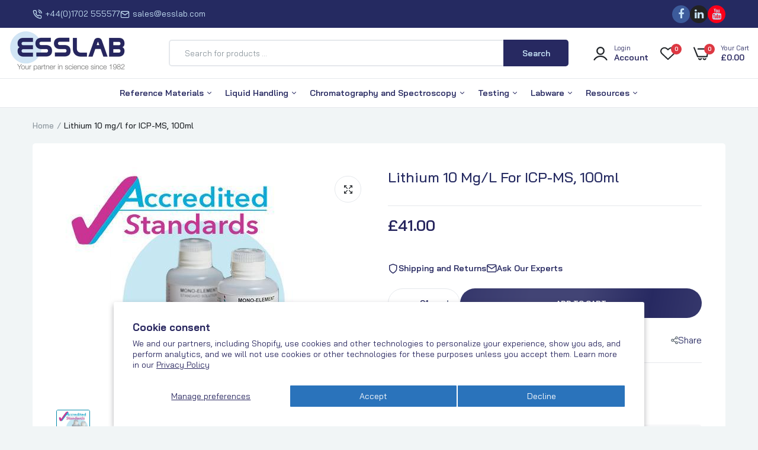

--- FILE ---
content_type: text/html; charset=utf-8
request_url: https://esslabshop.com/products/as10li10-1
body_size: 55105
content:









    
    
    
    
    
    



















<!doctype html>
<html class="no-js" lang="en">
<head><script type="application/vnd.locksmith+json" data-locksmith>{"version":"v245","locked":true,"initialized":true,"scope":"product","access_granted":true,"access_denied":false,"requires_customer":false,"manual_lock":false,"remote_lock":false,"has_timeout":false,"remote_rendered":null,"hide_resource":false,"hide_links_to_resource":false,"transparent":true,"locks":{"all":[759873],"opened":[759873]},"keys":[1023806],"keys_signature":"1a259302b93d306a3c061f34c14a6ab41ecb804c2ab841ffcf13bbed352841ed","state":{"template":"product","theme":186631160185,"product":"as10li10-1","collection":null,"page":null,"blog":null,"article":null,"app":null},"now":1764603444,"path":"\/products\/as10li10-1","locale_root_url":"\/","canonical_url":"https:\/\/esslabshop.com\/products\/as10li10-1","customer_id":null,"customer_id_signature":"a8a4edcb2cd0449b5483a969e13e5f1c00bcbdeabb30973beb38b482edb3de99","cart":null}</script><script data-locksmith>!function(){var require=undefined,reqwest=function(){function succeed(e){var t=protocolRe.exec(e.url);return t=t&&t[1]||context.location.protocol,httpsRe.test(t)?twoHundo.test(e.request.status):!!e.request.response}function handleReadyState(e,t,n){return function(){return e._aborted?n(e.request):e._timedOut?n(e.request,"Request is aborted: timeout"):void(e.request&&4==e.request[readyState]&&(e.request.onreadystatechange=noop,succeed(e)?t(e.request):n(e.request)))}}function setHeaders(e,t){var n,s=t.headers||{};s.Accept=s.Accept||defaultHeaders.accept[t.type]||defaultHeaders.accept["*"];var r="undefined"!=typeof FormData&&t.data instanceof FormData;for(n in!t.crossOrigin&&!s[requestedWith]&&(s[requestedWith]=defaultHeaders.requestedWith),!s[contentType]&&!r&&(s[contentType]=t.contentType||defaultHeaders.contentType),s)s.hasOwnProperty(n)&&"setRequestHeader"in e&&e.setRequestHeader(n,s[n])}function setCredentials(e,t){"undefined"!=typeof t.withCredentials&&"undefined"!=typeof e.withCredentials&&(e.withCredentials=!!t.withCredentials)}function generalCallback(e){lastValue=e}function urlappend(e,t){return e+(/[?]/.test(e)?"&":"?")+t}function handleJsonp(e,t,n,s){var r=uniqid++,o=e.jsonpCallback||"callback",a=e.jsonpCallbackName||reqwest.getcallbackPrefix(r),i=new RegExp("((^|[?]|&)"+o+")=([^&]+)"),l=s.match(i),c=doc.createElement("script"),u=0,d=-1!==navigator.userAgent.indexOf("MSIE 10.0");return l?"?"===l[3]?s=s.replace(i,"$1="+a):a=l[3]:s=urlappend(s,o+"="+a),context[a]=generalCallback,c.type="text/javascript",c.src=s,c.async=!0,"undefined"!=typeof c.onreadystatechange&&!d&&(c.htmlFor=c.id="_reqwest_"+r),c.onload=c.onreadystatechange=function(){if(c[readyState]&&"complete"!==c[readyState]&&"loaded"!==c[readyState]||u)return!1;c.onload=c.onreadystatechange=null,c.onclick&&c.onclick(),t(lastValue),lastValue=undefined,head.removeChild(c),u=1},head.appendChild(c),{abort:function(){c.onload=c.onreadystatechange=null,n({},"Request is aborted: timeout",{}),lastValue=undefined,head.removeChild(c),u=1}}}function getRequest(e,t){var n,s=this.o,r=(s.method||"GET").toUpperCase(),o="string"==typeof s?s:s.url,a=!1!==s.processData&&s.data&&"string"!=typeof s.data?reqwest.toQueryString(s.data):s.data||null,i=!1;return("jsonp"==s.type||"GET"==r)&&a&&(o=urlappend(o,a),a=null),"jsonp"==s.type?handleJsonp(s,e,t,o):((n=s.xhr&&s.xhr(s)||xhr(s)).open(r,o,!1!==s.async),setHeaders(n,s),setCredentials(n,s),context[xDomainRequest]&&n instanceof context[xDomainRequest]?(n.onload=e,n.onerror=t,n.onprogress=function(){},i=!0):n.onreadystatechange=handleReadyState(this,e,t),s.before&&s.before(n),i?setTimeout(function(){n.send(a)},200):n.send(a),n)}function Reqwest(e,t){this.o=e,this.fn=t,init.apply(this,arguments)}function setType(e){return null===e?undefined:e.match("json")?"json":e.match("javascript")?"js":e.match("text")?"html":e.match("xml")?"xml":void 0}function init(o,fn){function complete(e){for(o.timeout&&clearTimeout(self.timeout),self.timeout=null;0<self._completeHandlers.length;)self._completeHandlers.shift()(e)}function success(resp){var type=o.type||resp&&setType(resp.getResponseHeader("Content-Type"));resp="jsonp"!==type?self.request:resp;var filteredResponse=globalSetupOptions.dataFilter(resp.responseText,type),r=filteredResponse;try{resp.responseText=r}catch(e){}if(r)switch(type){case"json":try{resp=context.JSON?context.JSON.parse(r):eval("("+r+")")}catch(err){return error(resp,"Could not parse JSON in response",err)}break;case"js":resp=eval(r);break;case"html":resp=r;break;case"xml":resp=resp.responseXML&&resp.responseXML.parseError&&resp.responseXML.parseError.errorCode&&resp.responseXML.parseError.reason?null:resp.responseXML}for(self._responseArgs.resp=resp,self._fulfilled=!0,fn(resp),self._successHandler(resp);0<self._fulfillmentHandlers.length;)resp=self._fulfillmentHandlers.shift()(resp);complete(resp)}function timedOut(){self._timedOut=!0,self.request.abort()}function error(e,t,n){for(e=self.request,self._responseArgs.resp=e,self._responseArgs.msg=t,self._responseArgs.t=n,self._erred=!0;0<self._errorHandlers.length;)self._errorHandlers.shift()(e,t,n);complete(e)}this.url="string"==typeof o?o:o.url,this.timeout=null,this._fulfilled=!1,this._successHandler=function(){},this._fulfillmentHandlers=[],this._errorHandlers=[],this._completeHandlers=[],this._erred=!1,this._responseArgs={};var self=this;fn=fn||function(){},o.timeout&&(this.timeout=setTimeout(function(){timedOut()},o.timeout)),o.success&&(this._successHandler=function(){o.success.apply(o,arguments)}),o.error&&this._errorHandlers.push(function(){o.error.apply(o,arguments)}),o.complete&&this._completeHandlers.push(function(){o.complete.apply(o,arguments)}),this.request=getRequest.call(this,success,error)}function reqwest(e,t){return new Reqwest(e,t)}function normalize(e){return e?e.replace(/\r?\n/g,"\r\n"):""}function serial(e,t){var n,s,r,o,a=e.name,i=e.tagName.toLowerCase(),l=function(e){e&&!e.disabled&&t(a,normalize(e.attributes.value&&e.attributes.value.specified?e.value:e.text))};if(!e.disabled&&a)switch(i){case"input":/reset|button|image|file/i.test(e.type)||(n=/checkbox/i.test(e.type),s=/radio/i.test(e.type),r=e.value,(!n&&!s||e.checked)&&t(a,normalize(n&&""===r?"on":r)));break;case"textarea":t(a,normalize(e.value));break;case"select":if("select-one"===e.type.toLowerCase())l(0<=e.selectedIndex?e.options[e.selectedIndex]:null);else for(o=0;e.length&&o<e.length;o++)e.options[o].selected&&l(e.options[o])}}function eachFormElement(){var e,t,o=this,n=function(e,t){var n,s,r;for(n=0;n<t.length;n++)for(r=e[byTag](t[n]),s=0;s<r.length;s++)serial(r[s],o)};for(t=0;t<arguments.length;t++)e=arguments[t],/input|select|textarea/i.test(e.tagName)&&serial(e,o),n(e,["input","select","textarea"])}function serializeQueryString(){return reqwest.toQueryString(reqwest.serializeArray.apply(null,arguments))}function serializeHash(){var n={};return eachFormElement.apply(function(e,t){e in n?(n[e]&&!isArray(n[e])&&(n[e]=[n[e]]),n[e].push(t)):n[e]=t},arguments),n}function buildParams(e,t,n,s){var r,o,a,i=/\[\]$/;if(isArray(t))for(o=0;t&&o<t.length;o++)a=t[o],n||i.test(e)?s(e,a):buildParams(e+"["+("object"==typeof a?o:"")+"]",a,n,s);else if(t&&"[object Object]"===t.toString())for(r in t)buildParams(e+"["+r+"]",t[r],n,s);else s(e,t)}var context=this,XHR2;if("window"in context)var doc=document,byTag="getElementsByTagName",head=doc[byTag]("head")[0];else try{XHR2=require("xhr2")}catch(ex){throw new Error("Peer dependency `xhr2` required! Please npm install xhr2")}var httpsRe=/^http/,protocolRe=/(^\w+):\/\//,twoHundo=/^(20\d|1223)$/,readyState="readyState",contentType="Content-Type",requestedWith="X-Requested-With",uniqid=0,callbackPrefix="reqwest_"+ +new Date,lastValue,xmlHttpRequest="XMLHttpRequest",xDomainRequest="XDomainRequest",noop=function(){},isArray="function"==typeof Array.isArray?Array.isArray:function(e){return e instanceof Array},defaultHeaders={contentType:"application/x-www-form-urlencoded",requestedWith:xmlHttpRequest,accept:{"*":"text/javascript, text/html, application/xml, text/xml, */*",xml:"application/xml, text/xml",html:"text/html",text:"text/plain",json:"application/json, text/javascript",js:"application/javascript, text/javascript"}},xhr=function(e){if(!0!==e.crossOrigin)return context[xmlHttpRequest]?new XMLHttpRequest:XHR2?new XHR2:new ActiveXObject("Microsoft.XMLHTTP");var t=context[xmlHttpRequest]?new XMLHttpRequest:null;if(t&&"withCredentials"in t)return t;if(context[xDomainRequest])return new XDomainRequest;throw new Error("Browser does not support cross-origin requests")},globalSetupOptions={dataFilter:function(e){return e}};return Reqwest.prototype={abort:function(){this._aborted=!0,this.request.abort()},retry:function(){init.call(this,this.o,this.fn)},then:function(e,t){return e=e||function(){},t=t||function(){},this._fulfilled?this._responseArgs.resp=e(this._responseArgs.resp):this._erred?t(this._responseArgs.resp,this._responseArgs.msg,this._responseArgs.t):(this._fulfillmentHandlers.push(e),this._errorHandlers.push(t)),this},always:function(e){return this._fulfilled||this._erred?e(this._responseArgs.resp):this._completeHandlers.push(e),this},fail:function(e){return this._erred?e(this._responseArgs.resp,this._responseArgs.msg,this._responseArgs.t):this._errorHandlers.push(e),this},"catch":function(e){return this.fail(e)}},reqwest.serializeArray=function(){var n=[];return eachFormElement.apply(function(e,t){n.push({name:e,value:t})},arguments),n},reqwest.serialize=function(){if(0===arguments.length)return"";var e,t=Array.prototype.slice.call(arguments,0);return(e=t.pop())&&e.nodeType&&t.push(e)&&(e=null),e&&(e=e.type),("map"==e?serializeHash:"array"==e?reqwest.serializeArray:serializeQueryString).apply(null,t)},reqwest.toQueryString=function(e,t){var n,s,r=t||!1,o=[],a=encodeURIComponent,i=function(e,t){t="function"==typeof t?t():null==t?"":t,o[o.length]=a(e)+"="+a(t)};if(isArray(e))for(s=0;e&&s<e.length;s++)i(e[s].name,e[s].value);else for(n in e)e.hasOwnProperty(n)&&buildParams(n,e[n],r,i);return o.join("&").replace(/%20/g,"+")},reqwest.getcallbackPrefix=function(){return callbackPrefix},reqwest.compat=function(e,t){return e&&(e.type&&(e.method=e.type)&&delete e.type,e.dataType&&(e.type=e.dataType),e.jsonpCallback&&(e.jsonpCallbackName=e.jsonpCallback)&&delete e.jsonpCallback,e.jsonp&&(e.jsonpCallback=e.jsonp)),new Reqwest(e,t)},reqwest.ajaxSetup=function(e){for(var t in e=e||{})globalSetupOptions[t]=e[t]},reqwest}();
/*!
  * Reqwest! A general purpose XHR connection manager
  * license MIT (c) Dustin Diaz 2015
  * https://github.com/ded/reqwest
  */!function(){var a=window.Locksmith={},e=document.querySelector('script[type="application/vnd.locksmith+json"]'),n=e&&e.innerHTML;if(a.state={},a.util={},a.loading=!1,n)try{a.state=JSON.parse(n)}catch(u){}if(document.addEventListener&&document.querySelector){var s,r,o,t=[76,79,67,75,83,77,73,84,72,49,49],i=function(){r=t.slice(0)},l="style",c=function(e){e&&27!==e.keyCode&&"click"!==e.type||(document.removeEventListener("keydown",c),document.removeEventListener("click",c),s&&document.body.removeChild(s),s=null)};i(),document.addEventListener("keyup",function(e){if(e.keyCode===r[0]){if(clearTimeout(o),r.shift(),0<r.length)return void(o=setTimeout(i,1e3));i(),c(),(s=document.createElement("div"))[l].width="50%",s[l].maxWidth="1000px",s[l].height="85%",s[l].border="1px rgba(0, 0, 0, 0.2) solid",s[l].background="rgba(255, 255, 255, 0.99)",s[l].borderRadius="4px",s[l].position="fixed",s[l].top="50%",s[l].left="50%",s[l].transform="translateY(-50%) translateX(-50%)",s[l].boxShadow="0 2px 5px rgba(0, 0, 0, 0.3), 0 0 100vh 100vw rgba(0, 0, 0, 0.5)",s[l].zIndex="2147483645";var t=document.createElement("textarea");t.value=JSON.stringify(JSON.parse(n),null,2),t[l].border="none",t[l].display="block",t[l].boxSizing="border-box",t[l].width="100%",t[l].height="100%",t[l].background="transparent",t[l].padding="22px",t[l].fontFamily="monospace",t[l].fontSize="14px",t[l].color="#333",t[l].resize="none",t[l].outline="none",t.readOnly=!0,s.appendChild(t),document.body.appendChild(s),t.addEventListener("click",function(e){e.stopImmediatePropagation()}),t.select(),document.addEventListener("keydown",c),document.addEventListener("click",c)}})}a.isEmbedded=-1!==window.location.search.indexOf("_ab=0&_fd=0&_sc=1"),a.path=a.state.path||window.location.pathname,a.basePath=a.state.locale_root_url.concat("/apps/locksmith").replace(/^\/\//,"/"),a.reloading=!1,a.util.console=window.console||{log:function(){},error:function(){}},a.util.makeUrl=function(e,t){var n,s=a.basePath+e,r=[],o=a.cache();for(n in o)r.push(n+"="+encodeURIComponent(o[n]));for(n in t)r.push(n+"="+encodeURIComponent(t[n]));return a.state.customer_id&&(r.push("customer_id="+encodeURIComponent(a.state.customer_id)),r.push("customer_id_signature="+encodeURIComponent(a.state.customer_id_signature))),s+=(-1===s.indexOf("?")?"?":"&")+r.join("&")},a._initializeCallbacks=[],a.on=function(e,t){if("initialize"!==e)throw'Locksmith.on() currently only supports the "initialize" event';a._initializeCallbacks.push(t)},a.initializeSession=function(e){if(!a.isEmbedded){var t=!1,n=!0,s=!0;(e=e||{}).silent&&(s=n=!(t=!0)),a.ping({silent:t,spinner:n,reload:s,callback:function(){a._initializeCallbacks.forEach(function(e){e()})}})}},a.cache=function(e){var t={};try{var n=function r(e){return(document.cookie.match("(^|; )"+e+"=([^;]*)")||0)[2]};t=JSON.parse(decodeURIComponent(n("locksmith-params")||"{}"))}catch(u){}if(e){for(var s in e)t[s]=e[s];document.cookie="locksmith-params=; expires=Thu, 01 Jan 1970 00:00:00 GMT; path=/",document.cookie="locksmith-params="+encodeURIComponent(JSON.stringify(t))+"; path=/"}return t},a.cache.cart=a.state.cart,a.cache.cartLastSaved=null,a.params=a.cache(),a.util.reload=function(){a.reloading=!0;try{window.location.href=window.location.href.replace(/#.*/,"")}catch(u){a.util.console.error("Preferred reload method failed",u),window.location.reload()}},a.cache.saveCart=function(e){if(!a.cache.cart||a.cache.cart===a.cache.cartLastSaved)return e?e():null;var t=a.cache.cartLastSaved;a.cache.cartLastSaved=a.cache.cart,reqwest({url:"/cart/update.json",method:"post",type:"json",data:{attributes:{locksmith:a.cache.cart}},complete:e,error:function(e){if(a.cache.cartLastSaved=t,!a.reloading)throw e}})},a.util.spinnerHTML='<style>body{background:#FFF}@keyframes spin{from{transform:rotate(0deg)}to{transform:rotate(360deg)}}#loading{display:flex;width:100%;height:50vh;color:#777;align-items:center;justify-content:center}#loading .spinner{display:block;animation:spin 600ms linear infinite;position:relative;width:50px;height:50px}#loading .spinner-ring{stroke:currentColor;stroke-dasharray:100%;stroke-width:2px;stroke-linecap:round;fill:none}</style><div id="loading"><div class="spinner"><svg width="100%" height="100%"><svg preserveAspectRatio="xMinYMin"><circle class="spinner-ring" cx="50%" cy="50%" r="45%"></circle></svg></svg></div></div>',a.util.clobberBody=function(e){document.body.innerHTML=e},a.util.clobberDocument=function(e){e.responseText&&(e=e.responseText),document.documentElement&&document.removeChild(document.documentElement);var t=document.open("text/html","replace");t.writeln(e),t.close(),setTimeout(function(){var e=t.querySelector("[autofocus]");e&&e.focus()},100)},a.util.serializeForm=function(e){if(e&&"FORM"===e.nodeName){var t,n,s={};for(t=e.elements.length-1;0<=t;t-=1)if(""!==e.elements[t].name)switch(e.elements[t].nodeName){case"INPUT":switch(e.elements[t].type){default:case"text":case"hidden":case"password":case"button":case"reset":case"submit":s[e.elements[t].name]=e.elements[t].value;break;case"checkbox":case"radio":e.elements[t].checked&&(s[e.elements[t].name]=e.elements[t].value);break;case"file":}break;case"TEXTAREA":s[e.elements[t].name]=e.elements[t].value;break;case"SELECT":switch(e.elements[t].type){case"select-one":s[e.elements[t].name]=e.elements[t].value;break;case"select-multiple":for(n=e.elements[t].options.length-1;0<=n;n-=1)e.elements[t].options[n].selected&&(s[e.elements[t].name]=e.elements[t].options[n].value)}break;case"BUTTON":switch(e.elements[t].type){case"reset":case"submit":case"button":s[e.elements[t].name]=e.elements[t].value}}return s}},a.util.on=function(e,o,a,t){t=t||document;var i="locksmith-"+e+o,n=function(e){var t=e.target,n=e.target.parentElement,s=t.className.baseVal||t.className||"",r=n.className.baseVal||n.className||"";("string"==typeof s&&-1!==s.split(/\s+/).indexOf(o)||"string"==typeof r&&-1!==r.split(/\s+/).indexOf(o))&&!e[i]&&(e[i]=!0,a(e))};t.attachEvent?t.attachEvent(e,n):t.addEventListener(e,n,!1)},a.util.enableActions=function(e){a.util.on("click","locksmith-action",function(e){e.preventDefault();var t=e.target;t.dataset.confirmWith&&!confirm(t.dataset.confirmWith)||(t.disabled=!0,t.innerText=t.dataset.disableWith,a.post("/action",t.dataset.locksmithParams,{spinner:!1,type:"text",success:function(e){(e=JSON.parse(e.responseText)).message&&alert(e.message),a.util.reload()}}))},e)},a.util.inject=function(e,t){var n=["data","locksmith","append"];if(-1!==t.indexOf(n.join("-"))){var s=document.createElement("div");s.innerHTML=t,e.appendChild(s)}else e.innerHTML=t;var r,o,a=e.querySelectorAll("script");for(o=0;o<a.length;++o){r=a[o];var i=document.createElement("script");if(r.type&&(i.type=r.type),r.src)i.src=r.src;else{var l=document.createTextNode(r.innerHTML);i.appendChild(l)}e.appendChild(i)}var c=e.querySelector("[autofocus]");c&&c.focus()},a.post=function(e,t,n){!1!==(n=n||{}).spinner&&a.util.clobberBody(a.util.spinnerHTML);var s={};n.container===document?(s.layout=1,n.success=function(e){document.getElementById(n.container);a.util.clobberDocument(e)}):n.container&&(s.layout=0,n.success=function(e){var t=document.getElementById(n.container);a.util.inject(t,e),t.id===t.firstChild.id&&t.parentElement.replaceChild(t.firstChild,t)}),n.form_type&&(t.form_type=n.form_type),n.include_layout_classes!==undefined&&(t.include_layout_classes=n.include_layout_classes),n.lock_id!==undefined&&(t.lock_id=n.lock_id),a.loading=!0;var r=a.util.makeUrl(e,s);reqwest({url:r,method:"post",type:n.type||"html",data:t,complete:function(){a.loading=!1},error:function(e){if(!a.reloading)if("dashboard.weglot.com"!==window.location.host){if(!n.silent)throw alert("Something went wrong! Please refresh and try again."),e;console.error(e)}else console.error(e)},success:n.success||a.util.clobberDocument})},a.postResource=function(e,t){e.path=a.path,e.search=window.location.search,e.state=a.state,e.passcode&&(e.passcode=e.passcode.trim()),e.email&&(e.email=e.email.trim()),e.state.cart=a.cache.cart,e.locksmith_json=a.jsonTag,e.locksmith_json_signature=a.jsonTagSignature,a.post("/resource",e,t)},a.ping=function(e){if(!a.isEmbedded){e=e||{};a.post("/ping",{path:a.path,search:window.location.search,state:a.state},{spinner:!!e.spinner,silent:"undefined"==typeof e.silent||e.silent,type:"text",success:function(e){(e=JSON.parse(e.responseText)).messages&&0<e.messages.length&&a.showMessages(e.messages)}})}},a.timeoutMonitor=function(){var e=a.cache.cart;a.ping({callback:function(){e!==a.cache.cart||setTimeout(function(){a.timeoutMonitor()},6e4)}})},a.showMessages=function(e){var t=document.createElement("div");t.style.position="fixed",t.style.left=0,t.style.right=0,t.style.bottom="-50px",t.style.opacity=0,t.style.background="#191919",t.style.color="#ddd",t.style.transition="bottom 0.2s, opacity 0.2s",t.style.zIndex=999999,t.innerHTML="        <style>          .locksmith-ab .locksmith-b { display: none; }          .locksmith-ab.toggled .locksmith-b { display: flex; }          .locksmith-ab.toggled .locksmith-a { display: none; }          .locksmith-flex { display: flex; flex-wrap: wrap; justify-content: space-between; align-items: center; padding: 10px 20px; }          .locksmith-message + .locksmith-message { border-top: 1px #555 solid; }          .locksmith-message a { color: inherit; font-weight: bold; }          .locksmith-message a:hover { color: inherit; opacity: 0.8; }          a.locksmith-ab-toggle { font-weight: inherit; text-decoration: underline; }          .locksmith-text { flex-grow: 1; }          .locksmith-cta { flex-grow: 0; text-align: right; }          .locksmith-cta button { transform: scale(0.8); transform-origin: left; }          .locksmith-cta > * { display: block; }          .locksmith-cta > * + * { margin-top: 10px; }          .locksmith-message a.locksmith-close { flex-grow: 0; text-decoration: none; margin-left: 15px; font-size: 30px; font-family: monospace; display: block; padding: 2px 10px; }                    @media screen and (max-width: 600px) {            .locksmith-wide-only { display: none !important; }            .locksmith-flex { padding: 0 15px; }            .locksmith-flex > * { margin-top: 5px; margin-bottom: 5px; }            .locksmith-cta { text-align: left; }          }                    @media screen and (min-width: 601px) {            .locksmith-narrow-only { display: none !important; }          }        </style>      "+e.map(function(e){return'<div class="locksmith-message">'+e+"</div>"}).join(""),document.body.appendChild(t),document.body.style.position="relative",document.body.parentElement.style.paddingBottom=t.offsetHeight+"px",setTimeout(function(){t.style.bottom=0,t.style.opacity=1},50),a.util.on("click","locksmith-ab-toggle",function(e){e.preventDefault();for(var t=e.target.parentElement;-1===t.className.split(" ").indexOf("locksmith-ab");)t=t.parentElement;-1!==t.className.split(" ").indexOf("toggled")?t.className=t.className.replace("toggled",""):t.className=t.className+" toggled"}),a.util.enableActions(t)}}()}();</script>
      <script data-locksmith>Locksmith.cache.cart=null</script>

  <script data-locksmith>Locksmith.jsonTag="{\"version\":\"v245\",\"locked\":true,\"initialized\":true,\"scope\":\"product\",\"access_granted\":true,\"access_denied\":false,\"requires_customer\":false,\"manual_lock\":false,\"remote_lock\":false,\"has_timeout\":false,\"remote_rendered\":null,\"hide_resource\":false,\"hide_links_to_resource\":false,\"transparent\":true,\"locks\":{\"all\":[759873],\"opened\":[759873]},\"keys\":[1023806],\"keys_signature\":\"1a259302b93d306a3c061f34c14a6ab41ecb804c2ab841ffcf13bbed352841ed\",\"state\":{\"template\":\"product\",\"theme\":186631160185,\"product\":\"as10li10-1\",\"collection\":null,\"page\":null,\"blog\":null,\"article\":null,\"app\":null},\"now\":1764603444,\"path\":\"\\\/products\\\/as10li10-1\",\"locale_root_url\":\"\\\/\",\"canonical_url\":\"https:\\\/\\\/esslabshop.com\\\/products\\\/as10li10-1\",\"customer_id\":null,\"customer_id_signature\":\"a8a4edcb2cd0449b5483a969e13e5f1c00bcbdeabb30973beb38b482edb3de99\",\"cart\":null}";Locksmith.jsonTagSignature="e3c7667ba45892a3bb2ac1b52e14446295edba66cde95522636bf2df7a08b150"</script>
<link href="//esslabshop.com/cdn/shop/t/37/assets/bss-hide-variant.css?v=164852304047415170481764262559" rel="stylesheet" type="text/css" media="all" />
  <!-- Google Tag Manager -->
  <script>(function(w,d,s,l,i){w[l]=w[l]||[];w[l].push({'gtm.start':
  new Date().getTime(),event:'gtm.js'});var f=d.getElementsByTagName(s)[0],
  j=d.createElement(s),dl=l!='dataLayer'?'&l='+l:'';j.async=true;j.src=
  'https://www.googletagmanager.com/gtm.js?id='+i+dl;f.parentNode.insertBefore(j,f);
  })(window,document,'script','dataLayer','GTM-W3HDW35');</script>
  <!-- End Google Tag Manager -->
  <link href="//esslabshop.com/cdn/shop/t/37/assets/bss-hide-variant.css?v=164852304047415170481764262559" rel="stylesheet" type="text/css" media="all" />

<link href="//esslabshop.com/cdn/shop/t/37/assets/tiny.content.min.css?14547" rel="stylesheet" type="text/css" media="all" />

<link href="//esslabshop.com/cdn/shop/t/37/assets/bss-hide-variant.css?v=164852304047415170481764262559" rel="stylesheet" type="text/css" media="all" />
  <meta charset="utf-8">   
  <meta http-equiv="X-UA-Compatible" content="IE=edge">
  <meta name="theme-color" content="#aaaaaa">
  <meta name="format-detection" content="telephone=no">
  <meta name="viewport" content="width=device-width,initial-scale=1,shrink-to-fit=no, user-scalable=no">
  
    <link rel="canonical" href="https://esslabshop.com/products/as10li10-1"><link rel="prefetch" as="document" href="https://esslabshop.com">
  <link rel="preconnect" href="//essex-scientific-laboratory-supplies-ltd.myshopify.com" crossorigin>
  <link rel="preconnect" href="//cdn.shopify.com" crossorigin>
  <link rel="preconnect" href="//fonts.shopifycdn.com" crossorigin>
  <link rel="preconnect" href="//cdn.shopifycloud.com" crossorigin>
  <link rel="preconnect" href="//fonts.googleapis.com" crossorigin>
  <link rel="preconnect" href="//fonts.gstatic.com" crossorigin>
  
  <title>Lithium 10 mg/l for ICP-MS, 100ml&ndash; ESSLAB</title>
    
<meta name="description" content="Lithium 10 mg/l for ICP-MS in 2-5% HNO3 100ml">

  

<meta property="og:site_name" content="ESSLAB">
<meta property="og:url" content="https://esslabshop.com/products/as10li10-1"><meta property="og:title" content="Lithium 10 mg/l for ICP-MS, 100ml">
<meta property="og:type" content="product">
<meta property="og:description" content="Lithium 10 mg/l for ICP-MS in 2-5% HNO3 100ml">
<meta property="og:image" content="http://esslabshop.com/cdn/shop/products/AS-Store-generic_460x_08662334-7660-4432-b4a9-dc9293adf977.jpg?v=1734712561">
<meta property="og:image:secure_url" content="https://esslabshop.com/cdn/shop/products/AS-Store-generic_460x_08662334-7660-4432-b4a9-dc9293adf977.jpg?v=1734712561">
<meta property="og:image:width" content="400">
  <meta property="og:image:height" content="400"><meta property="og:price:amount" content="41.00">
<meta property="og:price:currency" content="GBP">
<meta name="twitter:card" content="summary_large_image"><meta name="twitter:title" content="Lithium 10 mg/l for ICP-MS, 100ml">
<meta name="twitter:description" content="Lithium 10 mg/l for ICP-MS in 2-5% HNO3 100ml">

<link rel="shortcut icon" type="image/png" href="//esslabshop.com/cdn/shop/files/favicon-32x32_dddd6421-c2d1-477a-b812-91effe7838d8_32x.png?v=1651568594"><link rel="apple-touch-icon-precomposed" type="image/png" sizes="152x152" href="//esslabshop.com/cdn/shop/files/favicon-32x32_dddd6421-c2d1-477a-b812-91effe7838d8_152x.png?v=1651568594">
  <meta name="theme-color" content="#2d2a6e">
  <script>
    var theme = { currency :'GBP', moneyFormat: "£{{amount}}",moneyFormatWithCurrency: "£{{amount}} GBP", },
        shopCurrency = 'GBP', shopCurrencyFormat = 'money_format';;
    document.documentElement.className = document.documentElement.className.replace('no-js', 'js');
    const type_name = "product", t_cartCount = 1,t_shop_currency = "USD", t_moneyFormat = "\u003cspan class='money'\u003e$\u003c\/span\u003e", t_cart_url = "\/cart", pr_re_url = "\/recommendations\/products"; 
    document.addEventListener("DOMContentLoaded", function() {
          function fadeOut(el){if(!el) return; el.style.opacity=1;(function fade(){if((el.style.opacity-=.1)<0){el.style.display="none";}else{requestAnimationFrame(fade);}})();}
          fadeOut(document.querySelector('.page-load'));
          document.body.classList.remove('skeleton-page');
    });   
  </script>
  
  <link rel="preconnect" href="https://fonts.googleapis.com"><link rel="preconnect" href="https://fonts.gstatic.com" crossorigin><link href="https://fonts.googleapis.com/css2?family=Bai+Jamjuree:ital,wght@0,100;0,200;0,300;0,400;0,500;0,600;0,700;0,800;0,900;1,100;1,200;1,300;1,400;1,500;1,600;1,700;1,800;1,900&display=swap" rel="stylesheet"><style data-shopify>body{	font-family: Bai Jamjuree, sans-serif;;	font-weight: 400;}select,input,button{	font-family: Bai Jamjuree;}h1,.h1{	font-family: Bai Jamjuree, sans-serif;;	font-weight: ;}h2,.h2{	font-family: Bai Jamjuree, sans-serif;;	font-weight: ;}h3,.h3{	font-family: Bai Jamjuree, sans-serif;;	font-weight: ;}h4,.h4{	font-family: Bai Jamjuree, sans-serif;;	font-weight: ;}h5,.h5{	font-family: Bai Jamjuree, sans-serif;;	font-weight: ;}h6,.h6{	font-family: Bai Jamjuree, sans-serif;;	font-weight: ;}input[type="text"], input[type="email"], textarea, input[type="password"], input[type="tel"], input[type="search"] {	appearance: none;	-moz-appearance: none;	-webkit-appearance: none;	-ms-appearance: none;	-o-appearance: none;	font-family: Bai Jamjuree;} input {	 outline: 0;	 -webkit-box-shadow: none;	 box-shadow: none;	 border-radius: 0; font-family: Bai Jamjuree;}</style>
  <style data-shopify>/*================ Typography ================*/  :root {  --color-bg-body:#f1f5f6;  --color-text-body:#272961;    --color-main: #272961;  --color-secondary: #c5e1f5;      --color-link: #272961;  --color-link-hover: #058aaa;    --color-scrollbar: #4d4d4d;      /*================ megamenu ================*/  --color-link-menu:#272961;  --color-link-menu-heading:#272961;  --color-link-menu-sub:#058aaa;  --color-link-menu-hover:#ffdd33;    /*================ product item ================*/   --color-name-product:#252a61;  --color-name-product-hover:#058aaa;  --color-star-product:#ffdd33;    --color-compare-price-product:#058aaa;  --color-price-product:#28275f;  --color-current-product:#058aaa;    --color-cart-product:#058aaa;  --color-out-product:#dd3842;      --color-btn-product:#c5e1f5;  --color-btn-product-hover:#252a61;      --bg-btn-product:#058aaa;  --bg-btn-product-hover:#058aaa;      --color-label-hot:#dd3842;  --color-label-new:#008a00;  --color-label-sale:#dd3842;  --color-label-in:#008a00;  --color-label-out:#ef262c;    /*================ Butoom ================*/    --color-btn-text:#c5e1f5;  --color-btn:#272961;  --color-border-btn:#252a61;  --color-btn-text_hover:#058aaa;  --color-btn-hover:#ffdd33;  --color-border-btn-hover:#058aaa;   /*================ Butoom Previous & Next ================*/     --color-cl-btn-p-n:#c5e1f5;    --color-bg-btn-p-n:#252a61;    --color-cl-btn-p-n-hover:#c5e1f5;    --color-bg-btn-p-n-hover:#058aaa;  }    @media (min-width: 1410px){    .container {      max-width: 1410px !important;    }  }     .hero_canvas:before,  .mfp-container,.mobile_bkg_show,.mask-overlay{    cursor: url(//esslabshop.com/cdn/shop/t/37/assets/cursor-close.png?v=93210088594709752341764262559),pointer !important;  }  .frm_search_cat select {    background-image: url(//esslabshop.com/cdn/shop/t/37/assets/icon_down.png?v=49595819852549467621764262564);    background-position: right 20px top 50%;    background-size: auto 6px;    background-repeat: no-repeat;  }  .content-video .number:before{    -webkit-mask: url(//esslabshop.com/cdn/shop/t/37/assets/icon_1.svg?v=45720395002100658511764262564) no-repeat center center;    mask: url(//esslabshop.com/cdn/shop/t/37/assets/icon_1.svg?v=45720395002100658511764262564) no-repeat center center;  }
</style><link href="//esslabshop.com/cdn/shop/t/37/assets/style.font-awesome.min.css?v=21869632697367095781764262564" rel="stylesheet" type="text/css" media="all" />
<link href="//esslabshop.com/cdn/shop/t/37/assets/style.fotorama.min.css?v=106436700360161332531764262564" rel="stylesheet" type="text/css" media="all" />
<link href="//esslabshop.com/cdn/shop/t/37/assets/style.magnific-popup.min.css?v=166369077899702518891764262564" rel="stylesheet" type="text/css" media="all" />
<link href="//esslabshop.com/cdn/shop/t/37/assets/style.pre_theme.css?v=63665952143555552221764262564" rel="stylesheet" type="text/css" media="all" />
<link href="//esslabshop.com/cdn/shop/t/37/assets/dukamarket.css?v=74901411931273550181764262559" rel="stylesheet" type="text/css" media="all" />
<link href="//esslabshop.com/cdn/shop/t/37/assets/style.slick-theme.min.css?v=161686070267836145841764262564" rel="stylesheet" type="text/css" media="all" />
<link href="//esslabshop.com/cdn/shop/t/37/assets/style.slick.min.css?v=59802560899855143101764262564" rel="stylesheet" type="text/css" media="all" />
<link href="//esslabshop.com/cdn/shop/t/37/assets/animate.css?v=73132803757515804051764262559" rel="stylesheet" type="text/css" media="all" />
<link href="//esslabshop.com/cdn/shop/t/37/assets/header.css?v=11038786905606432711764262567" rel="stylesheet" type="text/css" media="all" />



<link href="//esslabshop.com/cdn/shop/t/37/assets/footer1.css?v=119379850487080881851764262559" rel="stylesheet" type="text/css" media="all" />

<link href="//esslabshop.com/cdn/shop/t/37/assets/global.css?v=92723942534049402971764262567" rel="stylesheet" type="text/css" media="all" />
<link href="//esslabshop.com/cdn/shop/t/37/assets/skeleton.css?v=155343501801830526021764262564" rel="stylesheet" type="text/css" media="all" />







<link href="//esslabshop.com/cdn/shop/t/37/assets/vertical_menu.css?v=7469216915555386581764262568" rel="stylesheet" type="text/css" media="all" />
<link href="//esslabshop.com/cdn/shop/t/37/assets/product.css?v=72181419118778895171764262565" rel="stylesheet" type="text/css" media="all" />
<link href="//esslabshop.com/cdn/shop/t/37/assets/products_min.css?v=62052786568505701581764262565" rel="stylesheet" type="text/css" media="all" />
<link href="//esslabshop.com/cdn/shop/t/37/assets/product_page.css?v=150642261290695225161764262565" rel="stylesheet" type="text/css" media="all" />
<link href="//esslabshop.com/cdn/shop/t/37/assets/blog.css?v=42907800488029004101764262559" rel="stylesheet" type="text/css" media="all" />




  <link href="//esslabshop.com/cdn/shop/t/37/assets/custom.css?v=95769164547199011761764262577" rel="stylesheet" type="text/css" media="all" />


  <script>
  (function(){if(typeof EventTarget!=="undefined"){let func=EventTarget.prototype.addEventListener;EventTarget.prototype.addEventListener=function(type,fn,capture){this.func=func;if(typeof capture!=="boolean"){capture=capture||{};capture.passive=!1}
  this.func(type,fn,capture)}}}())
</script>
<script src="//esslabshop.com/cdn/shop/t/37/assets/localization-form.js?v=161644695336821385561764262566" defer="defer"></script>
<script src="//esslabshop.com/cdn/shopifycloud/storefront/assets/themes_support/shopify_common-5f594365.js" defer="defer"></script>
<script src="//esslabshop.com/cdn/shop/t/37/assets/shopify.min.js?v=33824376578398863671764262565" defer="defer"></script>
<script src="//esslabshop.com/cdn/shop/t/37/assets/elements.js?v=78789302421980132751764262559" defer="defer"></script>
<script src="//esslabshop.com/cdn/shop/t/37/assets/jquery.min.js?v=49164210178169028141764262568" defer="defer"></script>
<script src="//esslabshop.com/cdn/shop/t/37/assets/jquery.slick.min.js?v=89044120418723834191764262564" defer="defer"></script>
<script src="//esslabshop.com/cdn/shop/t/37/assets/grid-slider.js?v=90576075986701167061764262567" defer="defer"></script>
<script src="//esslabshop.com/cdn/shop/t/37/assets/product-options.js?v=49839713794741047001764262565" defer="defer"></script>
<script src="//esslabshop.com/cdn/shop/t/37/assets/old-product.js?v=125922041583751704791764262565" defer="defer"></script><script
  src="//esslabshop.com/cdn/shop/t/37/assets/vendor.js?v=183559706374106741651764262567"
  id="cms_js"
  defer="defer"
  data-global="//esslabshop.com/cdn/shop/t/37/assets/global.js?v=147286491778344657391764262567"
  data-product-model="//esslabshop.com/cdn/shop/t/37/assets/product-model.js?v=167468792096536051111764262565"
  data-lazysizes="//esslabshop.com/cdn/shop/t/37/assets/lazysizes.min.js?v=57058462155833580531764262566"
  data-nouislider="//esslabshop.com/cdn/shop/t/37/assets/nouislider.min.js?v=102832706716492157451764262567"
  data-nouislider-style="//esslabshop.com/cdn/shop/t/37/assets/nouislider.min.css?v=37059483690359527951764262567"
  data-jquery="//esslabshop.com/cdn/shop/t/37/assets/jquery.min.js?v=49164210178169028141764262568"
  data-collection="//esslabshop.com/cdn/shop/t/37/assets/jquery.collection.js?v=174218987463370652221764262564"
  data-product="//esslabshop.com/cdn/shop/t/37/assets/jquery.product.js?v=69473791742825225481764262577"
  data-slick="//esslabshop.com/cdn/shop/t/37/assets/jquery.slick.min.js?v=89044120418723834191764262564"
  data-cookie="//esslabshop.com/cdn/shop/t/37/assets/jquery.cookie.js?v=177500111459531585031764262564"
  data-countdown="//esslabshop.com/cdn/shop/t/37/assets/jquery.countdown.min.js?v=88902992663062845591764262564"
  data-fotorama="//esslabshop.com/cdn/shop/t/37/assets/jquery.plugin.fotorama.min.js?v=66951651994545328081764262564"
  data-ez="//esslabshop.com/cdn/shop/t/37/assets/jquery.ez-plus.min.js?v=6170300337287714771764262564"
  data-main="//esslabshop.com/cdn/shop/t/37/assets/jquery.interact-function.js?v=28559652441915727161764263533"
  data-accordion="//esslabshop.com/cdn/shop/t/37/assets/magicaccordion.js?v=55311646426170216631764262567"
  data-stickybar="//esslabshop.com/cdn/shop/t/37/assets/jquery.sticky-sidebar.js?v=55443318848883662441764262564"
  data-magnific="//esslabshop.com/cdn/shop/t/37/assets/jquery.magnific-popup.min.js?v=184369421263510081681764262566"
  data-gridslider="//esslabshop.com/cdn/shop/t/37/assets/grid-slider.js?v=90576075986701167061764262567"
  data-waypoints="//esslabshop.com/cdn/shop/t/37/assets/waypoints.js?v=23579171679490999281764262568"
  data-counterup="//esslabshop.com/cdn/shop/t/37/assets/counterup.min.js?v=97866477266021736771764262559"
  data-wow="//esslabshop.com/cdn/shop/t/37/assets/wow.min.js?v=115119078963534947431764262568"
  data-custom="//esslabshop.com/cdn/shop/t/37/assets/jquery.custom.js?v=127211921515403362591764262564"
></script>
<!-- TrustBox script -->
<script type="text/javascript" src="//widget.trustpilot.com/bootstrap/v5/tp.widget.bootstrap.min.js" async></script>
<!-- End TrustBox script -->

	<script>window.performance && window.performance.mark && window.performance.mark('shopify.content_for_header.start');</script><meta name="google-site-verification" content="uCSzDHFBsTouv1zujQ2y7X218RnijEw8vfdGvDqqYHg">
<meta id="shopify-digital-wallet" name="shopify-digital-wallet" content="/29621551241/digital_wallets/dialog">
<link rel="alternate" type="application/json+oembed" href="https://esslabshop.com/products/as10li10-1.oembed">
<script async="async" src="/checkouts/internal/preloads.js?locale=en-GB"></script>
<script id="shopify-features" type="application/json">{"accessToken":"a65f73ba9977bc4f07d8df51093644dd","betas":["rich-media-storefront-analytics"],"domain":"esslabshop.com","predictiveSearch":true,"shopId":29621551241,"locale":"en"}</script>
<script>var Shopify = Shopify || {};
Shopify.shop = "essex-scientific-laboratory-supplies-ltd.myshopify.com";
Shopify.locale = "en";
Shopify.currency = {"active":"GBP","rate":"1.0"};
Shopify.country = "GB";
Shopify.theme = {"name":"era product upload","id":186631160185,"schema_name":"Uminex home1","schema_version":"2.0.0","theme_store_id":null,"role":"main"};
Shopify.theme.handle = "null";
Shopify.theme.style = {"id":null,"handle":null};
Shopify.cdnHost = "esslabshop.com/cdn";
Shopify.routes = Shopify.routes || {};
Shopify.routes.root = "/";</script>
<script type="module">!function(o){(o.Shopify=o.Shopify||{}).modules=!0}(window);</script>
<script>!function(o){function n(){var o=[];function n(){o.push(Array.prototype.slice.apply(arguments))}return n.q=o,n}var t=o.Shopify=o.Shopify||{};t.loadFeatures=n(),t.autoloadFeatures=n()}(window);</script>
<script id="shop-js-analytics" type="application/json">{"pageType":"product"}</script>
<script defer="defer" async type="module" src="//esslabshop.com/cdn/shopifycloud/shop-js/modules/v2/client.init-shop-cart-sync_D0dqhulL.en.esm.js"></script>
<script defer="defer" async type="module" src="//esslabshop.com/cdn/shopifycloud/shop-js/modules/v2/chunk.common_CpVO7qML.esm.js"></script>
<script type="module">
  await import("//esslabshop.com/cdn/shopifycloud/shop-js/modules/v2/client.init-shop-cart-sync_D0dqhulL.en.esm.js");
await import("//esslabshop.com/cdn/shopifycloud/shop-js/modules/v2/chunk.common_CpVO7qML.esm.js");

  window.Shopify.SignInWithShop?.initShopCartSync?.({"fedCMEnabled":true,"windoidEnabled":true});

</script>
<script>(function() {
  var isLoaded = false;
  function asyncLoad() {
    if (isLoaded) return;
    isLoaded = true;
    var urls = ["https:\/\/purchaseorders.w3apps.co\/js\/purchaseorders.js?shop=essex-scientific-laboratory-supplies-ltd.myshopify.com","https:\/\/ecommplugins-scripts.trustpilot.com\/v2.1\/js\/header.min.js?settings=eyJrZXkiOiJ1RzRONEhyUzMzMXB0YUFtIiwicyI6InNrdSJ9\u0026shop=essex-scientific-laboratory-supplies-ltd.myshopify.com","https:\/\/ecommplugins-trustboxsettings.trustpilot.com\/essex-scientific-laboratory-supplies-ltd.myshopify.com.js?settings=1750928041262\u0026shop=essex-scientific-laboratory-supplies-ltd.myshopify.com","https:\/\/widget.trustpilot.com\/bootstrap\/v5\/tp.widget.sync.bootstrap.min.js?shop=essex-scientific-laboratory-supplies-ltd.myshopify.com","https:\/\/cdn-bundler.nice-team.net\/app\/js\/bundler.js?shop=essex-scientific-laboratory-supplies-ltd.myshopify.com","https:\/\/cdn.shopify.com\/s\/files\/1\/0457\/2220\/6365\/files\/pushdaddy_v60_test.js?shop=essex-scientific-laboratory-supplies-ltd.myshopify.com","https:\/\/chimpstatic.com\/mcjs-connected\/js\/users\/e2a0de6ac0cefb80f3252e487\/0ff01a09301b53ed34bc5f491.js?shop=essex-scientific-laboratory-supplies-ltd.myshopify.com","\/\/searchanise-ef84.kxcdn.com\/widgets\/shopify\/init.js?a=1N1o7I4W6D\u0026shop=essex-scientific-laboratory-supplies-ltd.myshopify.com","https:\/\/ecommplugins-scripts.trustpilot.com\/v2.1\/js\/success.min.js?settings=eyJrZXkiOiJ1RzRONEhyUzMzMXB0YUFtIiwicyI6InNrdSIsInQiOlsib3JkZXJzL2Z1bGZpbGxlZCJdLCJ2IjoiIiwiYSI6IlNob3BpZnktMjAyMC0wMSJ9\u0026shop=essex-scientific-laboratory-supplies-ltd.myshopify.com"];
    for (var i = 0; i < urls.length; i++) {
      var s = document.createElement('script');
      s.type = 'text/javascript';
      s.async = true;
      s.src = urls[i];
      var x = document.getElementsByTagName('script')[0];
      x.parentNode.insertBefore(s, x);
    }
  };
  if(window.attachEvent) {
    window.attachEvent('onload', asyncLoad);
  } else {
    window.addEventListener('load', asyncLoad, false);
  }
})();</script>
<script id="__st">var __st={"a":29621551241,"offset":0,"reqid":"de096df1-070e-4655-be1c-c57a89279b99-1764603444","pageurl":"esslabshop.com\/products\/as10li10-1","u":"8cb766ec1fab","p":"product","rtyp":"product","rid":5346099429536};</script>
<script>window.ShopifyPaypalV4VisibilityTracking = true;</script>
<script id="captcha-bootstrap">!function(){'use strict';const t='contact',e='account',n='new_comment',o=[[t,t],['blogs',n],['comments',n],[t,'customer']],c=[[e,'customer_login'],[e,'guest_login'],[e,'recover_customer_password'],[e,'create_customer']],r=t=>t.map((([t,e])=>`form[action*='/${t}']:not([data-nocaptcha='true']) input[name='form_type'][value='${e}']`)).join(','),a=t=>()=>t?[...document.querySelectorAll(t)].map((t=>t.form)):[];function s(){const t=[...o],e=r(t);return a(e)}const i='password',u='form_key',d=['recaptcha-v3-token','g-recaptcha-response','h-captcha-response',i],f=()=>{try{return window.sessionStorage}catch{return}},m='__shopify_v',_=t=>t.elements[u];function p(t,e,n=!1){try{const o=window.sessionStorage,c=JSON.parse(o.getItem(e)),{data:r}=function(t){const{data:e,action:n}=t;return t[m]||n?{data:e,action:n}:{data:t,action:n}}(c);for(const[e,n]of Object.entries(r))t.elements[e]&&(t.elements[e].value=n);n&&o.removeItem(e)}catch(o){console.error('form repopulation failed',{error:o})}}const l='form_type',E='cptcha';function T(t){t.dataset[E]=!0}const w=window,h=w.document,L='Shopify',v='ce_forms',y='captcha';let A=!1;((t,e)=>{const n=(g='f06e6c50-85a8-45c8-87d0-21a2b65856fe',I='https://cdn.shopify.com/shopifycloud/storefront-forms-hcaptcha/ce_storefront_forms_captcha_hcaptcha.v1.5.2.iife.js',D={infoText:'Protected by hCaptcha',privacyText:'Privacy',termsText:'Terms'},(t,e,n)=>{const o=w[L][v],c=o.bindForm;if(c)return c(t,g,e,D).then(n);var r;o.q.push([[t,g,e,D],n]),r=I,A||(h.body.append(Object.assign(h.createElement('script'),{id:'captcha-provider',async:!0,src:r})),A=!0)});var g,I,D;w[L]=w[L]||{},w[L][v]=w[L][v]||{},w[L][v].q=[],w[L][y]=w[L][y]||{},w[L][y].protect=function(t,e){n(t,void 0,e),T(t)},Object.freeze(w[L][y]),function(t,e,n,w,h,L){const[v,y,A,g]=function(t,e,n){const i=e?o:[],u=t?c:[],d=[...i,...u],f=r(d),m=r(i),_=r(d.filter((([t,e])=>n.includes(e))));return[a(f),a(m),a(_),s()]}(w,h,L),I=t=>{const e=t.target;return e instanceof HTMLFormElement?e:e&&e.form},D=t=>v().includes(t);t.addEventListener('submit',(t=>{const e=I(t);if(!e)return;const n=D(e)&&!e.dataset.hcaptchaBound&&!e.dataset.recaptchaBound,o=_(e),c=g().includes(e)&&(!o||!o.value);(n||c)&&t.preventDefault(),c&&!n&&(function(t){try{if(!f())return;!function(t){const e=f();if(!e)return;const n=_(t);if(!n)return;const o=n.value;o&&e.removeItem(o)}(t);const e=Array.from(Array(32),(()=>Math.random().toString(36)[2])).join('');!function(t,e){_(t)||t.append(Object.assign(document.createElement('input'),{type:'hidden',name:u})),t.elements[u].value=e}(t,e),function(t,e){const n=f();if(!n)return;const o=[...t.querySelectorAll(`input[type='${i}']`)].map((({name:t})=>t)),c=[...d,...o],r={};for(const[a,s]of new FormData(t).entries())c.includes(a)||(r[a]=s);n.setItem(e,JSON.stringify({[m]:1,action:t.action,data:r}))}(t,e)}catch(e){console.error('failed to persist form',e)}}(e),e.submit())}));const S=(t,e)=>{t&&!t.dataset[E]&&(n(t,e.some((e=>e===t))),T(t))};for(const o of['focusin','change'])t.addEventListener(o,(t=>{const e=I(t);D(e)&&S(e,y())}));const B=e.get('form_key'),M=e.get(l),P=B&&M;t.addEventListener('DOMContentLoaded',(()=>{const t=y();if(P)for(const e of t)e.elements[l].value===M&&p(e,B);[...new Set([...A(),...v().filter((t=>'true'===t.dataset.shopifyCaptcha))])].forEach((e=>S(e,t)))}))}(h,new URLSearchParams(w.location.search),n,t,e,['guest_login'])})(!0,!0)}();</script>
<script integrity="sha256-52AcMU7V7pcBOXWImdc/TAGTFKeNjmkeM1Pvks/DTgc=" data-source-attribution="shopify.loadfeatures" defer="defer" src="//esslabshop.com/cdn/shopifycloud/storefront/assets/storefront/load_feature-81c60534.js" crossorigin="anonymous"></script>
<script data-source-attribution="shopify.dynamic_checkout.dynamic.init">var Shopify=Shopify||{};Shopify.PaymentButton=Shopify.PaymentButton||{isStorefrontPortableWallets:!0,init:function(){window.Shopify.PaymentButton.init=function(){};var t=document.createElement("script");t.src="https://esslabshop.com/cdn/shopifycloud/portable-wallets/latest/portable-wallets.en.js",t.type="module",document.head.appendChild(t)}};
</script>
<script data-source-attribution="shopify.dynamic_checkout.buyer_consent">
  function portableWalletsHideBuyerConsent(e){var t=document.getElementById("shopify-buyer-consent"),n=document.getElementById("shopify-subscription-policy-button");t&&n&&(t.classList.add("hidden"),t.setAttribute("aria-hidden","true"),n.removeEventListener("click",e))}function portableWalletsShowBuyerConsent(e){var t=document.getElementById("shopify-buyer-consent"),n=document.getElementById("shopify-subscription-policy-button");t&&n&&(t.classList.remove("hidden"),t.removeAttribute("aria-hidden"),n.addEventListener("click",e))}window.Shopify?.PaymentButton&&(window.Shopify.PaymentButton.hideBuyerConsent=portableWalletsHideBuyerConsent,window.Shopify.PaymentButton.showBuyerConsent=portableWalletsShowBuyerConsent);
</script>
<script data-source-attribution="shopify.dynamic_checkout.cart.bootstrap">document.addEventListener("DOMContentLoaded",(function(){function t(){return document.querySelector("shopify-accelerated-checkout-cart, shopify-accelerated-checkout")}if(t())Shopify.PaymentButton.init();else{new MutationObserver((function(e,n){t()&&(Shopify.PaymentButton.init(),n.disconnect())})).observe(document.body,{childList:!0,subtree:!0})}}));
</script>
<script id='scb4127' type='text/javascript' async='' src='https://esslabshop.com/cdn/shopifycloud/privacy-banner/storefront-banner.js'></script><link rel="stylesheet" media="screen" href="//esslabshop.com/cdn/shop/t/37/compiled_assets/styles.css?14547">
<script>window.performance && window.performance.mark && window.performance.mark('shopify.content_for_header.end');</script>
<!-- BEGIN app block: shopify://apps/searchanise-search-filter/blocks/app-embed/d8f24ada-02b1-458a-bbeb-5bf16d5c921e -->
<!-- END app block --><script src="https://cdn.shopify.com/extensions/019ab9d8-f8fc-76b7-92f7-fba92d9f2ab4/searchanise-shopify-cli-13/assets/disable-app.js" type="text/javascript" defer="defer"></script>
<link href="https://monorail-edge.shopifysvc.com" rel="dns-prefetch">
<script>(function(){if ("sendBeacon" in navigator && "performance" in window) {try {var session_token_from_headers = performance.getEntriesByType('navigation')[0].serverTiming.find(x => x.name == '_s').description;} catch {var session_token_from_headers = undefined;}var session_cookie_matches = document.cookie.match(/_shopify_s=([^;]*)/);var session_token_from_cookie = session_cookie_matches && session_cookie_matches.length === 2 ? session_cookie_matches[1] : "";var session_token = session_token_from_headers || session_token_from_cookie || "";function handle_abandonment_event(e) {var entries = performance.getEntries().filter(function(entry) {return /monorail-edge.shopifysvc.com/.test(entry.name);});if (!window.abandonment_tracked && entries.length === 0) {window.abandonment_tracked = true;var currentMs = Date.now();var navigation_start = performance.timing.navigationStart;var payload = {shop_id: 29621551241,url: window.location.href,navigation_start,duration: currentMs - navigation_start,session_token,page_type: "product"};window.navigator.sendBeacon("https://monorail-edge.shopifysvc.com/v1/produce", JSON.stringify({schema_id: "online_store_buyer_site_abandonment/1.1",payload: payload,metadata: {event_created_at_ms: currentMs,event_sent_at_ms: currentMs}}));}}window.addEventListener('pagehide', handle_abandonment_event);}}());</script>
<script id="web-pixels-manager-setup">(function e(e,d,r,n,o){if(void 0===o&&(o={}),!Boolean(null===(a=null===(i=window.Shopify)||void 0===i?void 0:i.analytics)||void 0===a?void 0:a.replayQueue)){var i,a;window.Shopify=window.Shopify||{};var t=window.Shopify;t.analytics=t.analytics||{};var s=t.analytics;s.replayQueue=[],s.publish=function(e,d,r){return s.replayQueue.push([e,d,r]),!0};try{self.performance.mark("wpm:start")}catch(e){}var l=function(){var e={modern:/Edge?\/(1{2}[4-9]|1[2-9]\d|[2-9]\d{2}|\d{4,})\.\d+(\.\d+|)|Firefox\/(1{2}[4-9]|1[2-9]\d|[2-9]\d{2}|\d{4,})\.\d+(\.\d+|)|Chrom(ium|e)\/(9{2}|\d{3,})\.\d+(\.\d+|)|(Maci|X1{2}).+ Version\/(15\.\d+|(1[6-9]|[2-9]\d|\d{3,})\.\d+)([,.]\d+|)( \(\w+\)|)( Mobile\/\w+|) Safari\/|Chrome.+OPR\/(9{2}|\d{3,})\.\d+\.\d+|(CPU[ +]OS|iPhone[ +]OS|CPU[ +]iPhone|CPU IPhone OS|CPU iPad OS)[ +]+(15[._]\d+|(1[6-9]|[2-9]\d|\d{3,})[._]\d+)([._]\d+|)|Android:?[ /-](13[3-9]|1[4-9]\d|[2-9]\d{2}|\d{4,})(\.\d+|)(\.\d+|)|Android.+Firefox\/(13[5-9]|1[4-9]\d|[2-9]\d{2}|\d{4,})\.\d+(\.\d+|)|Android.+Chrom(ium|e)\/(13[3-9]|1[4-9]\d|[2-9]\d{2}|\d{4,})\.\d+(\.\d+|)|SamsungBrowser\/([2-9]\d|\d{3,})\.\d+/,legacy:/Edge?\/(1[6-9]|[2-9]\d|\d{3,})\.\d+(\.\d+|)|Firefox\/(5[4-9]|[6-9]\d|\d{3,})\.\d+(\.\d+|)|Chrom(ium|e)\/(5[1-9]|[6-9]\d|\d{3,})\.\d+(\.\d+|)([\d.]+$|.*Safari\/(?![\d.]+ Edge\/[\d.]+$))|(Maci|X1{2}).+ Version\/(10\.\d+|(1[1-9]|[2-9]\d|\d{3,})\.\d+)([,.]\d+|)( \(\w+\)|)( Mobile\/\w+|) Safari\/|Chrome.+OPR\/(3[89]|[4-9]\d|\d{3,})\.\d+\.\d+|(CPU[ +]OS|iPhone[ +]OS|CPU[ +]iPhone|CPU IPhone OS|CPU iPad OS)[ +]+(10[._]\d+|(1[1-9]|[2-9]\d|\d{3,})[._]\d+)([._]\d+|)|Android:?[ /-](13[3-9]|1[4-9]\d|[2-9]\d{2}|\d{4,})(\.\d+|)(\.\d+|)|Mobile Safari.+OPR\/([89]\d|\d{3,})\.\d+\.\d+|Android.+Firefox\/(13[5-9]|1[4-9]\d|[2-9]\d{2}|\d{4,})\.\d+(\.\d+|)|Android.+Chrom(ium|e)\/(13[3-9]|1[4-9]\d|[2-9]\d{2}|\d{4,})\.\d+(\.\d+|)|Android.+(UC? ?Browser|UCWEB|U3)[ /]?(15\.([5-9]|\d{2,})|(1[6-9]|[2-9]\d|\d{3,})\.\d+)\.\d+|SamsungBrowser\/(5\.\d+|([6-9]|\d{2,})\.\d+)|Android.+MQ{2}Browser\/(14(\.(9|\d{2,})|)|(1[5-9]|[2-9]\d|\d{3,})(\.\d+|))(\.\d+|)|K[Aa][Ii]OS\/(3\.\d+|([4-9]|\d{2,})\.\d+)(\.\d+|)/},d=e.modern,r=e.legacy,n=navigator.userAgent;return n.match(d)?"modern":n.match(r)?"legacy":"unknown"}(),u="modern"===l?"modern":"legacy",c=(null!=n?n:{modern:"",legacy:""})[u],f=function(e){return[e.baseUrl,"/wpm","/b",e.hashVersion,"modern"===e.buildTarget?"m":"l",".js"].join("")}({baseUrl:d,hashVersion:r,buildTarget:u}),m=function(e){var d=e.version,r=e.bundleTarget,n=e.surface,o=e.pageUrl,i=e.monorailEndpoint;return{emit:function(e){var a=e.status,t=e.errorMsg,s=(new Date).getTime(),l=JSON.stringify({metadata:{event_sent_at_ms:s},events:[{schema_id:"web_pixels_manager_load/3.1",payload:{version:d,bundle_target:r,page_url:o,status:a,surface:n,error_msg:t},metadata:{event_created_at_ms:s}}]});if(!i)return console&&console.warn&&console.warn("[Web Pixels Manager] No Monorail endpoint provided, skipping logging."),!1;try{return self.navigator.sendBeacon.bind(self.navigator)(i,l)}catch(e){}var u=new XMLHttpRequest;try{return u.open("POST",i,!0),u.setRequestHeader("Content-Type","text/plain"),u.send(l),!0}catch(e){return console&&console.warn&&console.warn("[Web Pixels Manager] Got an unhandled error while logging to Monorail."),!1}}}}({version:r,bundleTarget:l,surface:e.surface,pageUrl:self.location.href,monorailEndpoint:e.monorailEndpoint});try{o.browserTarget=l,function(e){var d=e.src,r=e.async,n=void 0===r||r,o=e.onload,i=e.onerror,a=e.sri,t=e.scriptDataAttributes,s=void 0===t?{}:t,l=document.createElement("script"),u=document.querySelector("head"),c=document.querySelector("body");if(l.async=n,l.src=d,a&&(l.integrity=a,l.crossOrigin="anonymous"),s)for(var f in s)if(Object.prototype.hasOwnProperty.call(s,f))try{l.dataset[f]=s[f]}catch(e){}if(o&&l.addEventListener("load",o),i&&l.addEventListener("error",i),u)u.appendChild(l);else{if(!c)throw new Error("Did not find a head or body element to append the script");c.appendChild(l)}}({src:f,async:!0,onload:function(){if(!function(){var e,d;return Boolean(null===(d=null===(e=window.Shopify)||void 0===e?void 0:e.analytics)||void 0===d?void 0:d.initialized)}()){var d=window.webPixelsManager.init(e)||void 0;if(d){var r=window.Shopify.analytics;r.replayQueue.forEach((function(e){var r=e[0],n=e[1],o=e[2];d.publishCustomEvent(r,n,o)})),r.replayQueue=[],r.publish=d.publishCustomEvent,r.visitor=d.visitor,r.initialized=!0}}},onerror:function(){return m.emit({status:"failed",errorMsg:"".concat(f," has failed to load")})},sri:function(e){var d=/^sha384-[A-Za-z0-9+/=]+$/;return"string"==typeof e&&d.test(e)}(c)?c:"",scriptDataAttributes:o}),m.emit({status:"loading"})}catch(e){m.emit({status:"failed",errorMsg:(null==e?void 0:e.message)||"Unknown error"})}}})({shopId: 29621551241,storefrontBaseUrl: "https://esslabshop.com",extensionsBaseUrl: "https://extensions.shopifycdn.com/cdn/shopifycloud/web-pixels-manager",monorailEndpoint: "https://monorail-edge.shopifysvc.com/unstable/produce_batch",surface: "storefront-renderer",enabledBetaFlags: ["2dca8a86"],webPixelsConfigList: [{"id":"1495499129","configuration":"{\"subdomain\": \"essex-scientific-laboratory-supplies-ltd\"}","eventPayloadVersion":"v1","runtimeContext":"STRICT","scriptVersion":"ac832d1a78afab03c3f2c3da1ef5eb32","type":"APP","apiClientId":1615517,"privacyPurposes":["ANALYTICS","MARKETING","SALE_OF_DATA"],"dataSharingAdjustments":{"protectedCustomerApprovalScopes":["read_customer_address","read_customer_email","read_customer_name","read_customer_personal_data","read_customer_phone"]}},{"id":"440959233","configuration":"{\"config\":\"{\\\"google_tag_ids\\\":[\\\"G-L40PCXW4VP\\\",\\\"AW-694778278\\\",\\\"GT-KD7CLZT\\\"],\\\"target_country\\\":\\\"GB\\\",\\\"gtag_events\\\":[{\\\"type\\\":\\\"begin_checkout\\\",\\\"action_label\\\":[\\\"G-L40PCXW4VP\\\",\\\"AW-694778278\\\/T6XfCKexqdgaEKbzpcsC\\\"]},{\\\"type\\\":\\\"search\\\",\\\"action_label\\\":[\\\"G-L40PCXW4VP\\\",\\\"AW-694778278\\\/U6QuCLOxqdgaEKbzpcsC\\\"]},{\\\"type\\\":\\\"view_item\\\",\\\"action_label\\\":[\\\"G-L40PCXW4VP\\\",\\\"AW-694778278\\\/GeakCLCxqdgaEKbzpcsC\\\",\\\"MC-NDNTLX2LY8\\\"]},{\\\"type\\\":\\\"purchase\\\",\\\"action_label\\\":[\\\"G-L40PCXW4VP\\\",\\\"AW-694778278\\\/FhbTCMStqdgaEKbzpcsC\\\",\\\"MC-NDNTLX2LY8\\\"]},{\\\"type\\\":\\\"page_view\\\",\\\"action_label\\\":[\\\"G-L40PCXW4VP\\\",\\\"AW-694778278\\\/RLqKCK2xqdgaEKbzpcsC\\\",\\\"MC-NDNTLX2LY8\\\"]},{\\\"type\\\":\\\"add_payment_info\\\",\\\"action_label\\\":[\\\"G-L40PCXW4VP\\\",\\\"AW-694778278\\\/_7JpCLaxqdgaEKbzpcsC\\\"]},{\\\"type\\\":\\\"add_to_cart\\\",\\\"action_label\\\":[\\\"G-L40PCXW4VP\\\",\\\"AW-694778278\\\/hjg0CKqxqdgaEKbzpcsC\\\"]}],\\\"enable_monitoring_mode\\\":false}\"}","eventPayloadVersion":"v1","runtimeContext":"OPEN","scriptVersion":"b2a88bafab3e21179ed38636efcd8a93","type":"APP","apiClientId":1780363,"privacyPurposes":[],"dataSharingAdjustments":{"protectedCustomerApprovalScopes":["read_customer_address","read_customer_email","read_customer_name","read_customer_personal_data","read_customer_phone"]}},{"id":"35029249","configuration":"{\"apiKey\":\"1N1o7I4W6D\", \"host\":\"searchserverapi.com\"}","eventPayloadVersion":"v1","runtimeContext":"STRICT","scriptVersion":"5559ea45e47b67d15b30b79e7c6719da","type":"APP","apiClientId":578825,"privacyPurposes":["ANALYTICS"],"dataSharingAdjustments":{"protectedCustomerApprovalScopes":["read_customer_personal_data"]}},{"id":"shopify-app-pixel","configuration":"{}","eventPayloadVersion":"v1","runtimeContext":"STRICT","scriptVersion":"0450","apiClientId":"shopify-pixel","type":"APP","privacyPurposes":["ANALYTICS","MARKETING"]},{"id":"shopify-custom-pixel","eventPayloadVersion":"v1","runtimeContext":"LAX","scriptVersion":"0450","apiClientId":"shopify-pixel","type":"CUSTOM","privacyPurposes":["ANALYTICS","MARKETING"]}],isMerchantRequest: false,initData: {"shop":{"name":"ESSLAB","paymentSettings":{"currencyCode":"GBP"},"myshopifyDomain":"essex-scientific-laboratory-supplies-ltd.myshopify.com","countryCode":"GB","storefrontUrl":"https:\/\/esslabshop.com"},"customer":null,"cart":null,"checkout":null,"productVariants":[{"price":{"amount":41.0,"currencyCode":"GBP"},"product":{"title":"Lithium 10 mg\/l for ICP-MS, 100ml","vendor":"Accredited Standards","id":"5346099429536","untranslatedTitle":"Lithium 10 mg\/l for ICP-MS, 100ml","url":"\/products\/as10li10-1","type":""},"id":"34898837078176","image":{"src":"\/\/esslabshop.com\/cdn\/shop\/products\/AS-Store-generic_460x_08662334-7660-4432-b4a9-dc9293adf977.jpg?v=1734712561"},"sku":"AS10LI10-1","title":"Default Title","untranslatedTitle":"Default Title"}],"purchasingCompany":null},},"https://esslabshop.com/cdn","ae1676cfwd2530674p4253c800m34e853cb",{"modern":"","legacy":""},{"shopId":"29621551241","storefrontBaseUrl":"https:\/\/esslabshop.com","extensionBaseUrl":"https:\/\/extensions.shopifycdn.com\/cdn\/shopifycloud\/web-pixels-manager","surface":"storefront-renderer","enabledBetaFlags":"[\"2dca8a86\"]","isMerchantRequest":"false","hashVersion":"ae1676cfwd2530674p4253c800m34e853cb","publish":"custom","events":"[[\"page_viewed\",{}],[\"product_viewed\",{\"productVariant\":{\"price\":{\"amount\":41.0,\"currencyCode\":\"GBP\"},\"product\":{\"title\":\"Lithium 10 mg\/l for ICP-MS, 100ml\",\"vendor\":\"Accredited Standards\",\"id\":\"5346099429536\",\"untranslatedTitle\":\"Lithium 10 mg\/l for ICP-MS, 100ml\",\"url\":\"\/products\/as10li10-1\",\"type\":\"\"},\"id\":\"34898837078176\",\"image\":{\"src\":\"\/\/esslabshop.com\/cdn\/shop\/products\/AS-Store-generic_460x_08662334-7660-4432-b4a9-dc9293adf977.jpg?v=1734712561\"},\"sku\":\"AS10LI10-1\",\"title\":\"Default Title\",\"untranslatedTitle\":\"Default Title\"}}]]"});</script><script>
  window.ShopifyAnalytics = window.ShopifyAnalytics || {};
  window.ShopifyAnalytics.meta = window.ShopifyAnalytics.meta || {};
  window.ShopifyAnalytics.meta.currency = 'GBP';
  var meta = {"product":{"id":5346099429536,"gid":"gid:\/\/shopify\/Product\/5346099429536","vendor":"Accredited Standards","type":"","variants":[{"id":34898837078176,"price":4100,"name":"Lithium 10 mg\/l for ICP-MS, 100ml","public_title":null,"sku":"AS10LI10-1"}],"remote":false},"page":{"pageType":"product","resourceType":"product","resourceId":5346099429536}};
  for (var attr in meta) {
    window.ShopifyAnalytics.meta[attr] = meta[attr];
  }
</script>
<script class="analytics">
  (function () {
    var customDocumentWrite = function(content) {
      var jquery = null;

      if (window.jQuery) {
        jquery = window.jQuery;
      } else if (window.Checkout && window.Checkout.$) {
        jquery = window.Checkout.$;
      }

      if (jquery) {
        jquery('body').append(content);
      }
    };

    var hasLoggedConversion = function(token) {
      if (token) {
        return document.cookie.indexOf('loggedConversion=' + token) !== -1;
      }
      return false;
    }

    var setCookieIfConversion = function(token) {
      if (token) {
        var twoMonthsFromNow = new Date(Date.now());
        twoMonthsFromNow.setMonth(twoMonthsFromNow.getMonth() + 2);

        document.cookie = 'loggedConversion=' + token + '; expires=' + twoMonthsFromNow;
      }
    }

    var trekkie = window.ShopifyAnalytics.lib = window.trekkie = window.trekkie || [];
    if (trekkie.integrations) {
      return;
    }
    trekkie.methods = [
      'identify',
      'page',
      'ready',
      'track',
      'trackForm',
      'trackLink'
    ];
    trekkie.factory = function(method) {
      return function() {
        var args = Array.prototype.slice.call(arguments);
        args.unshift(method);
        trekkie.push(args);
        return trekkie;
      };
    };
    for (var i = 0; i < trekkie.methods.length; i++) {
      var key = trekkie.methods[i];
      trekkie[key] = trekkie.factory(key);
    }
    trekkie.load = function(config) {
      trekkie.config = config || {};
      trekkie.config.initialDocumentCookie = document.cookie;
      var first = document.getElementsByTagName('script')[0];
      var script = document.createElement('script');
      script.type = 'text/javascript';
      script.onerror = function(e) {
        var scriptFallback = document.createElement('script');
        scriptFallback.type = 'text/javascript';
        scriptFallback.onerror = function(error) {
                var Monorail = {
      produce: function produce(monorailDomain, schemaId, payload) {
        var currentMs = new Date().getTime();
        var event = {
          schema_id: schemaId,
          payload: payload,
          metadata: {
            event_created_at_ms: currentMs,
            event_sent_at_ms: currentMs
          }
        };
        return Monorail.sendRequest("https://" + monorailDomain + "/v1/produce", JSON.stringify(event));
      },
      sendRequest: function sendRequest(endpointUrl, payload) {
        // Try the sendBeacon API
        if (window && window.navigator && typeof window.navigator.sendBeacon === 'function' && typeof window.Blob === 'function' && !Monorail.isIos12()) {
          var blobData = new window.Blob([payload], {
            type: 'text/plain'
          });

          if (window.navigator.sendBeacon(endpointUrl, blobData)) {
            return true;
          } // sendBeacon was not successful

        } // XHR beacon

        var xhr = new XMLHttpRequest();

        try {
          xhr.open('POST', endpointUrl);
          xhr.setRequestHeader('Content-Type', 'text/plain');
          xhr.send(payload);
        } catch (e) {
          console.log(e);
        }

        return false;
      },
      isIos12: function isIos12() {
        return window.navigator.userAgent.lastIndexOf('iPhone; CPU iPhone OS 12_') !== -1 || window.navigator.userAgent.lastIndexOf('iPad; CPU OS 12_') !== -1;
      }
    };
    Monorail.produce('monorail-edge.shopifysvc.com',
      'trekkie_storefront_load_errors/1.1',
      {shop_id: 29621551241,
      theme_id: 186631160185,
      app_name: "storefront",
      context_url: window.location.href,
      source_url: "//esslabshop.com/cdn/s/trekkie.storefront.3c703df509f0f96f3237c9daa54e2777acf1a1dd.min.js"});

        };
        scriptFallback.async = true;
        scriptFallback.src = '//esslabshop.com/cdn/s/trekkie.storefront.3c703df509f0f96f3237c9daa54e2777acf1a1dd.min.js';
        first.parentNode.insertBefore(scriptFallback, first);
      };
      script.async = true;
      script.src = '//esslabshop.com/cdn/s/trekkie.storefront.3c703df509f0f96f3237c9daa54e2777acf1a1dd.min.js';
      first.parentNode.insertBefore(script, first);
    };
    trekkie.load(
      {"Trekkie":{"appName":"storefront","development":false,"defaultAttributes":{"shopId":29621551241,"isMerchantRequest":null,"themeId":186631160185,"themeCityHash":"13058570303190964839","contentLanguage":"en","currency":"GBP","eventMetadataId":"6515a074-ff16-4a2f-9472-b06482ed3918"},"isServerSideCookieWritingEnabled":true,"monorailRegion":"shop_domain","enabledBetaFlags":["f0df213a"]},"Session Attribution":{},"S2S":{"facebookCapiEnabled":false,"source":"trekkie-storefront-renderer","apiClientId":580111}}
    );

    var loaded = false;
    trekkie.ready(function() {
      if (loaded) return;
      loaded = true;

      window.ShopifyAnalytics.lib = window.trekkie;

      var originalDocumentWrite = document.write;
      document.write = customDocumentWrite;
      try { window.ShopifyAnalytics.merchantGoogleAnalytics.call(this); } catch(error) {};
      document.write = originalDocumentWrite;

      window.ShopifyAnalytics.lib.page(null,{"pageType":"product","resourceType":"product","resourceId":5346099429536,"shopifyEmitted":true});

      var match = window.location.pathname.match(/checkouts\/(.+)\/(thank_you|post_purchase)/)
      var token = match? match[1]: undefined;
      if (!hasLoggedConversion(token)) {
        setCookieIfConversion(token);
        window.ShopifyAnalytics.lib.track("Viewed Product",{"currency":"GBP","variantId":34898837078176,"productId":5346099429536,"productGid":"gid:\/\/shopify\/Product\/5346099429536","name":"Lithium 10 mg\/l for ICP-MS, 100ml","price":"41.00","sku":"AS10LI10-1","brand":"Accredited Standards","variant":null,"category":"","nonInteraction":true,"remote":false},undefined,undefined,{"shopifyEmitted":true});
      window.ShopifyAnalytics.lib.track("monorail:\/\/trekkie_storefront_viewed_product\/1.1",{"currency":"GBP","variantId":34898837078176,"productId":5346099429536,"productGid":"gid:\/\/shopify\/Product\/5346099429536","name":"Lithium 10 mg\/l for ICP-MS, 100ml","price":"41.00","sku":"AS10LI10-1","brand":"Accredited Standards","variant":null,"category":"","nonInteraction":true,"remote":false,"referer":"https:\/\/esslabshop.com\/products\/as10li10-1"});
      }
    });


        var eventsListenerScript = document.createElement('script');
        eventsListenerScript.async = true;
        eventsListenerScript.src = "//esslabshop.com/cdn/shopifycloud/storefront/assets/shop_events_listener-3da45d37.js";
        document.getElementsByTagName('head')[0].appendChild(eventsListenerScript);

})();</script>
  <script>
  if (!window.ga || (window.ga && typeof window.ga !== 'function')) {
    window.ga = function ga() {
      (window.ga.q = window.ga.q || []).push(arguments);
      if (window.Shopify && window.Shopify.analytics && typeof window.Shopify.analytics.publish === 'function') {
        window.Shopify.analytics.publish("ga_stub_called", {}, {sendTo: "google_osp_migration"});
      }
      console.error("Shopify's Google Analytics stub called with:", Array.from(arguments), "\nSee https://help.shopify.com/manual/promoting-marketing/pixels/pixel-migration#google for more information.");
    };
    if (window.Shopify && window.Shopify.analytics && typeof window.Shopify.analytics.publish === 'function') {
      window.Shopify.analytics.publish("ga_stub_initialized", {}, {sendTo: "google_osp_migration"});
    }
  }
</script>
<script
  defer
  src="https://esslabshop.com/cdn/shopifycloud/perf-kit/shopify-perf-kit-2.1.2.min.js"
  data-application="storefront-renderer"
  data-shop-id="29621551241"
  data-render-region="gcp-us-east1"
  data-page-type="product"
  data-theme-instance-id="186631160185"
  data-theme-name="Uminex home1"
  data-theme-version="2.0.0"
  data-monorail-region="shop_domain"
  data-resource-timing-sampling-rate="10"
  data-shs="true"
  data-shs-beacon="true"
  data-shs-export-with-fetch="true"
  data-shs-logs-sample-rate="1"
></script>
</head><body id="lithium-10-mg-l-for-icp-ms-100ml" class="skeleton-page  subpage  template-product  " data-header="1">
    <!-- Google Tag Manager (noscript) -->
  <noscript><iframe src="https://www.googletagmanager.com/ns.html?id=GTM-W3HDW35"
  height="0" width="0" style="display:none;visibility:hidden"></iframe></noscript>
  <!-- End Google Tag Manager (noscript) -->
  
  <div class="main " style="transform: none;">
  <header id="header">
        
        
              <div id="shopify-section-top-bar" class="shopify-section cms-top-header cms-top-bar">
  

<style data-shopify>
:root {
  --bg-top-bar:#252a61;
  --color-text-top-bar:#c5e1f5;
}
</style>




</div>
    		  <div id="shopify-section-top-header" class="shopify-section cms-top-header">
  
  <div class="topbar hide-mobile" >
    <div class="container">
      <div class="row">
        <div class="announcement-bar">
          		
          		<div class="topbar-left col-lg-12 col-12 col-md-12 flex hide-mobile">
                    <div class="top_contac">
                      <ul><li><a href="tel:+44(0)1702 555577"><i class="icon-phone-call"></i> +44(0)1702 555577</a></li>
                         
<li><a href="mailto:sales@esslab.com"><i class="icon-mail"></i> sales@esslab.com</a></li>
                         
                      </ul>
                    </div>
                  </div>
          		
          		<div class="topbar-right col-lg-6 col-md-6 col-sm-12 flex hide-mobile">
                    	
                       
                      
                      
<div class="laber-social-link socials clearfix">
  <ul class="list-socials ">
    
    
      <li class="facebook">
        <a
          class="alo_tooltip"
          target="_blank"
          href="https://www.facebook.com/ESSLABSCIENTIFIC"
          title="Facebook"
        >
          <i class="fa fa-facebook-f"></i>
          <span class="alo_tooltip-content">Facebook</span>
        </a>
      </li>
    
    
    
    
      <li class="instagram">
        <a
          class="alo_tooltip"
          target="_blank"
          href="https://www.linkedin.com/company/5908201"
          title="Linkedin"
        >
          <i class="fa fa-linkedin" aria-hidden="true"></i>
          <span class="alo_tooltip-content">Linkedin</span>
        </a>
      </li>
    

    
    
    
      <li class="youtube">
        <a
          class="alo_tooltip"
          target="_blank"
          href="https://www.youtube.com/@essexscientific"
          title="Youtube"
        >
          <i class="fa fa-youtube"></i>
          <span class="alo_tooltip-content">Youtube</span>
        </a>
      </li>
    
    
    
  </ul>
</div>


                    	
                    </div></div>
      </div>
    </div>
  </div>
  

<style data-shopify>
:root {
  --bg-top-header:#252a61;
  --color-border-top:#252a61;
  --color-text-top-header:#c5e1f5;
  --color-link-top-header:#4d4d4d;
  --color-link-top-header-hover:#ffdd33;
}
</style>




</div>
              <div id="shopify-section-header1" class="shopify-section header_megamenu">
<div data-section-id="header1" data-section-type="header-section">
    
    


<div class="header logo-left_2l header-2-lines sticky_top">
  

<div class="header-main-wrap">
  <div class="header-top">
    <div class="container full-width ">
      <div class="row">
        <div class="header-nav-mobile col-md-3 col-3">
          <div class="js-mobile-menu menu-bar mobile-navigation">
            <span class="icon">
              <svg viewBox="0 0 32 32" xmlns="http://www.w3.org/2000/svg">
                <defs><style>.cls-1{fill:none;}</style></defs><title/><g data-name="Layer 2" id="Layer_2"><path d="M28,10H4A1,1,0,0,1,4,8H28a1,1,0,0,1,0,2Z"/><path d="M28,17H4a1,1,0,0,1,0-2H28a1,1,0,0,1,0,2Z"/><path d="M28,24H4a1,1,0,0,1,0-2H28a1,1,0,0,1,0,2Z"/></g><g id="frame"><rect class="cls-1" height="32" width="32"/></g>
              </svg>
            </span>
          </div>
        </div><div class="header-logo hide-desktop flex-1">
    
        <a href="/" class="site-header__logo-image" title="ESSLAB">
          
<img                                          
             src="//esslabshop.com/cdn/shop/files/Esslab-Logo-2017_20d72b58-1df2-457e-9b7e-aba340502643_200x@2x.jpg?v=1651057496"                      
             alt="ESSLAB"
             height="69.95714496822818"
             width="200"
             style="max-width: 200px; width:auto; height:auto;">
        </a>
      
</div>
        <div class="header-logo hide-mobile col-md-3">
  
  <a href="/" class="site-header__logo-image" aria-label="ESSLAB">
    
<img                                          
         src="//esslabshop.com/cdn/shop/files/Esslab-Logo-2017_20d72b58-1df2-457e-9b7e-aba340502643_200x@2x.jpg?v=1651057496"                      
         alt="ESSLAB"
          height="69.95714496822818"
          width="200"
         style="max-width: 200px; width:auto; height:auto;">
  </a>

  

  </div>

        
          <div class="search-bar pd-0 col hide-mobile"><div  class="aloSearch header-search"> 
  <div class="laber_mini_cart">
    <div class="mini_cart_wrap laber_search">
      <form action="/search" method="post" class="search_header mini_search_frm pr js_frm_search" role="search">
        <input type="hidden" name="type" value="product">
        <input type="hidden" name="options[unavailable_products]" value="last">
        <input type="hidden" name="options[prefix]" value="none">

        <div class="row">
   
          
      
          <div class="frm_search_input col">
            <input class="search_header__input js_iput_search" autocomplete="off" type="text" name="q" placeholder="Search for products ...">
          </div>
          <div class="col-auto btn_search">
            <button class="search_header__submit js_btn_search" aria-label="Search">
              <span>Search</span>
            </button> 
          </div>
        </div>  
        
      </form> 
      <div class="mini_cart_content fixcl-scroll widget">
        <div class="fixcl-scroll-content product_list_widget">
          <div class="skeleton_wrap skeleton_js d-none-important">
            <div class="loading_search"><div class="item"><div class="product-item"><div class="product-image"></div><div class="product-content"><div class="product-title"></div><div class="product-price"></div></div></div></div><div class="item"><div class="product-item"><div class="product-image"></div><div class="product-content"><div class="product-title"></div><div class="product-price"></div></div></div></div><div class="item"><div class="product-item"><div class="product-image"></div><div class="product-content"><div class="product-title"></div><div class="product-price"></div></div></div></div><div class="item"><div class="product-item"><div class="product-image"></div><div class="product-content"><div class="product-title"></div><div class="product-price"></div></div></div></div></div>
          </div>
          <div class="js_prs_search">
            <div class="row"></div> 
          </div>
        </div>
      </div>
    </div>
  </div>
</div></div>
        

        <div class="header-top-meta  col-md-3">
          <ul class="header-control">
            
              
            

            
              <li class="signin item-list hide-mobile">
                
<a
                    href="/account/login"
                    
                      data-id="#login_pupop"
                    
                    class="push_side header-icon"
                    title="Login"
                  >
                    <svg width="23" height="23" viewBox="0 0 23 23" fill="none" xmlns="http://www.w3.org/2000/svg">
                      <path d="M22.8548 21.3334C21.6915 19.3656 20.0317 17.7341 18.0398 16.6006C16.0478 15.467 13.7928 14.8708 11.4979 14.8708C9.20304 14.8708 6.94798 15.467 4.95601 16.6006C2.96405 17.7341 1.30427 19.3656 0.141025 21.3334C-0.00138538 21.5886 -0.0376415 21.8892 0.0400248 22.1707C0.0766559 22.314 0.143667 22.448 0.236568 22.5635C0.329469 22.679 0.446115 22.7735 0.578691 22.8405C0.74972 22.9369 0.943214 22.987 1.1398 22.9856C1.33475 22.9938 1.52817 22.9481 1.69855 22.8535C1.86893 22.7589 2.0096 22.6191 2.10491 22.4498C3.06783 20.8199 4.44211 19.4685 6.09163 18.5296C7.74115 17.5906 9.60864 17.0967 11.5091 17.0967C13.4096 17.0967 15.2771 17.5906 16.9266 18.5296C18.5761 19.4685 19.9504 20.8199 20.9133 22.4498C21.0632 22.7032 21.3076 22.8876 21.5934 22.9628C21.8792 23.0381 22.1832 22.9981 22.4396 22.8516C22.5672 22.7839 22.6791 22.6903 22.768 22.5769C22.8569 22.4634 22.9209 22.3326 22.9558 22.193C22.9973 22.0502 23.0098 21.9007 22.9924 21.7531C22.9751 21.6055 22.9283 21.4628 22.8548 21.3334Z" fill="#212529"/>
                      <path d="M11.4996 13.8C13.3079 13.8003 15.044 13.0842 16.3345 11.8057C17.6249 10.5272 18.3665 8.78854 18.3996 6.96384C18.3996 5.11691 17.6726 3.34563 16.3786 2.03966C15.0846 0.733688 13.3296 0 11.4996 0C9.66962 0 7.91457 0.733688 6.62057 2.03966C5.32657 3.34563 4.59961 5.11691 4.59961 6.96384C4.63276 8.78854 5.37433 10.5272 6.66476 11.8057C7.95518 13.0842 9.69132 13.8003 11.4996 13.8ZM6.89961 6.96384C6.89961 5.73255 7.38425 4.5517 8.24692 3.68105C9.10959 2.8104 10.2796 2.32128 11.4996 2.32128C12.7196 2.32128 13.8896 2.8104 14.7523 3.68105C15.615 4.5517 16.0996 5.73255 16.0996 6.96384C16.0996 8.19512 15.615 9.37597 14.7523 10.2466C13.8896 11.1173 12.7196 11.6064 11.4996 11.6064C10.2796 11.6064 9.10959 11.1173 8.24692 10.2466C7.38425 9.37597 6.89961 8.19512 6.89961 6.96384Z" fill="#212529"/>
                    </svg>

                    <span class="text">Login</span>
                    <span class="b">Account</span>
                  </a>
                
              </li>
            

            
              <li class="laber-wishlist hide-mobile">
                <a
                  
                    data-id="#wishlist_popup"
                  
                  href="#"
                  class="push_side header-icon"
                  title="My Wishlist"
                >
                  <svg width="28" height="23" viewBox="0 0 28 23" fill="none" xmlns="http://www.w3.org/2000/svg">
                    <path d="M25.7442 2.10275C24.2909 0.752316 22.3676 0 20.3687 0C18.3697 0 16.4465 0.752316 14.9931 2.10275L14 3.0345L13.0069 2.10275C11.5572 0.743159 9.62821 -0.0103607 7.62554 0.000636744C5.62664 -0.00860296 3.7019 0.744876 2.25576 2.10275C1.54386 2.75756 0.976298 3.54931 0.588263 4.42889C0.200228 5.30847 0 6.25712 0 7.216C0 8.17488 0.200228 9.12353 0.588263 10.0031C0.976298 10.8827 1.54386 11.6744 2.25576 12.3293L13.2147 22.6921C13.3222 22.7846 13.4428 22.8612 13.5727 22.9194C13.8471 23.0269 14.1529 23.0269 14.4273 22.9194C14.5572 22.8612 14.6778 22.7846 14.7853 22.6921L25.7442 12.3293C26.4561 11.6744 27.0237 10.8827 27.4117 10.0031C27.7998 9.12353 28 8.17488 28 7.216C28 6.25712 27.7998 5.30847 27.4117 4.42889C27.0237 3.54931 26.4561 2.75756 25.7442 2.10275ZM25.7442 7.19327C25.7475 7.86547 25.6121 8.53132 25.3461 9.15048C25.0801 9.76963 24.6891 10.3292 24.1968 10.7953L14 20.4536L3.81473 10.7953C3.31485 10.3331 2.91647 9.77502 2.64415 9.15553C2.37183 8.53604 2.23134 7.86823 2.23134 7.19327C2.23134 6.51832 2.37183 5.85051 2.64415 5.23102C2.91647 4.61153 3.31485 4.05348 3.81473 3.59127C4.84037 2.62701 6.20703 2.09319 7.62554 2.10275C9.05112 2.09206 10.4254 2.62562 11.4595 3.59127L13.2147 5.2616C13.3222 5.3541 13.4428 5.43066 13.5727 5.48886C13.8471 5.59638 14.1529 5.59638 14.4273 5.48886C14.5572 5.43066 14.6778 5.3541 14.7853 5.2616L16.5521 3.59127C17.5777 2.62701 18.9444 2.09319 20.3629 2.10275C21.7885 2.09206 23.1628 2.62562 24.1968 3.59127C24.6933 4.0554 25.0886 4.6141 25.3586 5.23335C25.6286 5.8526 25.7676 6.51944 25.7673 7.19327H25.7442Z" fill="#212529"/>
                  </svg>

                  <span class="header__counter" data-js-wishlist-count="0">0</span>
                </a>
              </li>
            
              <li class="laber-compare hide-mobile"  style="display: none;">
                <a
                  href="#"
                  class="push_side header-icon"
                  data-js-popup-button="compare-full"
                  title="Compare"
                >
                  <i class="icon-layers" aria-hidden="true"></i>
                  <span class="header__counter" data-js-compare-count="0">0</span>
                </a>
              </li>
            
              <li class="box-minicart">
                <div class="minicart ">
                  <div class="cart-block  box-has-content">
                    <a
                      href="/cart"
                      class="push_side header-icon"
                      
                        data-id="#js_cart_popup"
                      
                      title="Your Cart"
                    >
                      <svg width="27" height="23" viewBox="0 0 27 23" fill="none" xmlns="http://www.w3.org/2000/svg">
                        <path d="M19.3797 20.7212C19.0844 20.7212 18.8011 20.6036 18.5923 20.3944C18.3835 20.1852 18.2662 19.9014 18.2662 19.6055H16.0391C16.0391 20.4932 16.391 21.3445 17.0175 21.9722C17.644 22.5999 18.4937 22.9526 19.3797 22.9526C20.2657 22.9526 21.1154 22.5999 21.7419 21.9722C22.3684 21.3445 22.7203 20.4932 22.7203 19.6055H20.4932C20.4932 19.9014 20.3759 20.1852 20.1671 20.3944C19.9583 20.6036 19.675 20.7212 19.3797 20.7212Z" fill="#212529"/>
                        <path d="M11.5425 20.7212C11.2472 20.7212 10.9639 20.6036 10.7551 20.3944C10.5463 20.1852 10.4289 19.9014 10.4289 19.6055H8.19141C8.19141 20.0457 8.27794 20.4816 8.44607 20.8882C8.6142 21.2949 8.86062 21.6644 9.17128 21.9757C9.48194 22.287 9.85075 22.5339 10.2566 22.7023C10.6625 22.8708 11.0976 22.9575 11.5369 22.9575C11.9763 22.9575 12.4113 22.8708 12.8172 22.7023C13.2231 22.5339 13.5919 22.287 13.9025 21.9757C14.2132 21.6644 14.4596 21.2949 14.6278 20.8882C14.7959 20.4816 14.8824 20.0457 14.8824 19.6055H12.6553C12.6553 19.9013 12.5381 20.185 12.3294 20.3942C12.1207 20.6034 11.8377 20.721 11.5425 20.7212Z" fill="#212529"/>
                        <path d="M26.0699 2.26207C26.0092 2.25171 25.9477 2.24658 25.8862 2.24673H8.06945C7.77412 2.24673 7.49089 2.36427 7.28205 2.5735C7.07322 2.78274 6.95591 3.06652 6.95591 3.36242C6.95591 3.65832 7.07322 3.9421 7.28205 4.15133C7.49089 4.36056 7.77412 4.47811 8.06945 4.47811H24.5715L24.2771 6.24788L22.7161 15.635H8.18985L4.4038 6.24788L2.14539 0.697308C2.02596 0.436191 1.81062 0.231283 1.54419 0.125239C1.27777 0.0191949 0.980789 0.020186 0.715076 0.128006C0.449363 0.235826 0.23539 0.442167 0.117698 0.704076C5.8841e-06 0.965985 -0.012336 1.26328 0.0832412 1.53408L3.68904 10.399L6.14998 16.9341C6.33162 17.4843 6.70675 17.8664 7.24821 17.8664H23.6591C23.9228 17.8665 24.178 17.7729 24.3792 17.6022C24.5804 17.4315 24.7147 17.1947 24.758 16.9341L26.5355 6.24788L26.9851 3.54581C27.0336 3.25398 26.9644 2.95481 26.7928 2.71407C26.6212 2.47333 26.3612 2.31075 26.0699 2.26207Z" fill="#212529"/>
                      </svg>

                      <span class="header__counter js-cart-count" data-js-cart-count="0">0</span>
                    </a>

                    <span data-total-price class="total-price">
                      <span class="text">Your Cart </span>
                      <span class="js-total-price"> £0.00</span>
                    </span>
                  </div>
                </div>
              </li>
            
          </ul>
        </div>
      </div><div  class="aloSearch header-search hide-desktop"> 
  <div class="laber_mini_cart">
    <div class="mini_cart_wrap laber_search">
      <form action="/search" method="post" class="search_header mini_search_frm pr js_frm_search" role="search">
        <input type="hidden" name="type" value="product">
        <input type="hidden" name="options[unavailable_products]" value="last">
        <input type="hidden" name="options[prefix]" value="none">

        <div class="row">
          <div class="frm_search_input col">
            <input class="search_header__input js_iput_search" autocomplete="off" type="text" name="q" placeholder="Search for products ...">
          </div>
          <div class="col-auto btn_search">
            <button class="search_header__submit js_btn_search" aria-label="Search">
              <span>Search</span>
            </button> 
          </div>
        </div>  

        
      </form> 
      <div class="mini_cart_content fixcl-scroll widget">
        <div class="fixcl-scroll-content product_list_widget">
          <div class="skeleton_wrap skeleton_js d-none-important">
            <div class="loading_search"><div class="item"><div class="product-item"><div class="product-image"></div><div class="product-content"><div class="product-title"></div><div class="product-price"></div></div></div></div><div class="item"><div class="product-item"><div class="product-image"></div><div class="product-content"><div class="product-title"></div><div class="product-price"></div></div></div></div><div class="item"><div class="product-item"><div class="product-image"></div><div class="product-content"><div class="product-title"></div><div class="product-price"></div></div></div></div><div class="item"><div class="product-item"><div class="product-image"></div><div class="product-content"><div class="product-title"></div><div class="product-price"></div></div></div></div></div>
          </div>
          <div class="js_prs_search">
            <div class="row"></div> 
          </div>
        </div>
      </div>
    </div>
  </div>
</div></div>
  </div>
  <div class="navigationMenu hide-mobile">
    <div class="container full-width ">
      <div class="row row-0"><div class="ps-static col"><!--  /End check -->
<!--  Check and get sticky menu-->


<!--/End check --> 
  <div class="header-nav-inner">
    <div class="box-header-nav">
      <div class="container-wapper">        
        <ul id="menu-main-menu" class="main-menu clone-main-menu" ><li id="item_mega_jzYMwi" class="type_mega menu-item has-children " >
                       <a class="cms-item-title " href="#" target="_self">Reference Materials

<i class="icon-chevron-down"></i>
                      </a>
                       <div class="submenu mega-menu mega-menu1" 
                            style="margin-top:-5px;
                                    width:1200px;
                                   background-color:#ffffff;
                                   
                                   "
                            >
                         <div class="cus">
                           <div id="bk_mega_jzYMwi" class="row lazy_menu_mega lazyload" data-include="/search?q=mega_jzYMwi&view=item_menu" >
                             <div class="loading_bg"></div>
                           </div>
                         </div>
                      </div>
                    </li><li id="item_mega_r7r9VU" class="type_mega menu-item has-children " >
                       <a class="cms-item-title " href="#" target="_self">Liquid Handling

<i class="icon-chevron-down"></i>
                      </a>
                       <div class="submenu mega-menu mega-menu1" 
                            style="margin-top:-5px;
                                    width:1200px;
                                   background-color:#ffffff;
                                   
                                   "
                            >
                         <div class="cus">
                           <div id="bk_mega_r7r9VU" class="row lazy_menu_mega lazyload" data-include="/search?q=mega_r7r9VU&view=item_menu" >
                             <div class="loading_bg"></div>
                           </div>
                         </div>
                      </div>
                    </li><li id="item_mega_VnQhXU" class="type_mega menu-item has-children " >
                       <a class="cms-item-title " href="#" target="_self">Chromatography and Spectroscopy

<i class="icon-chevron-down"></i>
                      </a>
                       <div class="submenu mega-menu mega-menu1" 
                            style="margin-top:-5px;
                                    width:1200px;
                                   background-color:#ffffff;
                                   
                                   "
                            >
                         <div class="cus">
                           <div id="bk_mega_VnQhXU" class="row lazy_menu_mega lazyload" data-include="/search?q=mega_VnQhXU&view=item_menu" >
                             <div class="loading_bg"></div>
                           </div>
                         </div>
                      </div>
                    </li><li id="item_mega_JjJaLB" class="type_mega menu-item has-children " >
                       <a class="cms-item-title " href="#" target="_self">Testing

<i class="icon-chevron-down"></i>
                      </a>
                       <div class="submenu mega-menu mega-menu1" 
                            style="margin-top:-5px;
                                    width:1200px;
                                   background-color:#ffffff;
                                   
                                   "
                            >
                         <div class="cus">
                           <div id="bk_mega_JjJaLB" class="row lazy_menu_mega lazyload" data-include="/search?q=mega_JjJaLB&view=item_menu" >
                             <div class="loading_bg"></div>
                           </div>
                         </div>
                      </div>
                    </li><li id="item_mega_76EXW6" class="type_mega menu-item has-children " >
                       <a class="cms-item-title " href="#" target="_self">Labware

<i class="icon-chevron-down"></i>
                      </a>
                       <div class="submenu mega-menu mega-menu1" 
                            style="margin-top:-5px;
                                    width:1200px;
                                   background-color:#ffffff;
                                   
                                   "
                            >
                         <div class="cus">
                           <div id="bk_mega_76EXW6" class="row lazy_menu_mega lazyload" data-include="/search?q=mega_76EXW6&view=item_menu" >
                             <div class="loading_bg"></div>
                           </div>
                         </div>
                      </div>
                    </li><li id="item_mega_8riz9z" class="type_mega menu-item has-children " >
                       <a class="cms-item-title " href="#" target="_self">Resources

<i class="icon-chevron-down"></i>
                      </a>
                       <div class="submenu mega-menu mega-menu1" 
                            style="margin-top:-5px;
                                    width:1200px;
                                   background-color:#ffffff;
                                   
                                   "
                            >
                         <div class="cus">
                           <div id="bk_mega_8riz9z" class="row lazy_menu_mega lazyload" data-include="/search?q=mega_8riz9z&view=item_menu" >
                             <div class="loading_bg"></div>
                           </div>
                         </div>
                      </div>
                    </li></ul>
      </div>
    </div>
  </div>
</div>
        </div>
    </div>
  </div>
</div>

</div>
  </div><style data-shopify>
  :root {
    --color-bg-header:#ffffff;
    --color-bg-header-sticky:#ffffff;
    --color-border-menu:#e5e8ec;

    --color-icon-header:#28275f;
    --color-count-header:#dd3842;
  }
</style>

</div> 
        
    </header>
     
    	<div id="shopify-section-breadcrumb" class="shopify-section laber_section laber-breadcrumb"><div class="breadcrumbs">
    <div class="container">
      <div class="outline-breadcrum">
        <div class="wrap-breadcrum h_left v_middle">
          <div class="breadcrum text_center">
 		  	
          
          <ul class="list-unstyled ">
            <li><a href="/" >Home</a></li><li><span>Lithium 10 mg/l for ICP-MS, 100ml</span></li></ul>
          
          </div>
        </div>
      </div>
    </div>
  </div>
<style data-shopify>
    :root {
    --color-title-breadcrumb: #212529;
    --color-text-breadcrumb: #8d979e;
    }
	.breadcrumbs{
        
        margin-bottom:0px ;
        background-color:rgba(0,0,0,0);
	}
	.breadcrumbs .outline-breadcrum .wrap-breadcrum{
		height:60px ;
	}
    @media (max-width: 1024px) {
        .breadcrumbs{
       	 	background-color: rgba(0,0,0,0);
        	margin-bottom:0px ;
		}
        .breadcrumbs .outline-breadcrum .wrap-breadcrum{
        	height:50px ;
        }	
    }
</style>





</div>
        <div class="page-container clearfix " id="PageContainer">
          <div class="container ">
          <div class="row row-15">
            
            <main id="MainContent " class="col">
              <div id="shopify-section-template--26629211521401__main" class="shopify-section laber-product-information">










<section>
  <div itemscope itemtype="http://schema.org/Product">
    <meta itemprop="name" content="Lithium 10 mg/l for ICP-MS, 100ml">
    <meta itemprop="url" content="https://esslabshop.com/products/as10li10-1">
    <meta itemprop="image" content="//esslabshop.com/cdn/shop/products/AS-Store-generic_460x_08662334-7660-4432-b4a9-dc9293adf977_grande.jpg?v=1734712561">
    <div class="main-content shop-page main-content-detail">
      <div id="laber_template--26629211521401__main" class="alo-border-radius" style="--alo-border-radius:5px;">
        <div class="content-offset thumb_bottom">
          <div class="js_product_single" id="product-single" data-js-product>
            <script class="data-json-product" type="application/json">
              {"id":"5346099429536","handle":"as10li10-1","variants":[{"id":34898837078176,"title":"Default Title","option1":"Default Title","option2":null,"option3":null,"sku":"AS10LI10-1","requires_shipping":true,"taxable":true,"featured_image":null,"available":true,"name":"Lithium 10 mg\/l for ICP-MS, 100ml","public_title":null,"options":["Default Title"],"price":4100,"weight":500,"compare_at_price":null,"inventory_management":"shopify","barcode":null,"requires_selling_plan":false,"selling_plan_allocations":[]}],"variants_quantity":[  ],"variants_price_sale_details":[  ],"options":["Title"],"images":[ {"id":"17647183200416","src":"//esslabshop.com/cdn/shop/products/AS-Store-generic_460x_08662334-7660-4432-b4a9-dc9293adf977.jpg?v=1734712561"} ], "media":[ {"id":"9821228466336"}],"metafields":{  },"variants_metafields":[  ],"default_variant_id":"34898837078176","image_size":""}

            </script>
            <script src="//esslabshop.com/cdn/shop/t/37/assets/global.js?v=147286491778344657391764262567" defer="defer"></script>
            
<div class="row"><div
  
    id="js-stickySidebar"
  
  class="details-thumb col-xs-12 col-sm-12  col-md-6 col-lg-6 "
>
  <div class="js-sticky-sidebar">
  <div class="product-cover-thumbnails">
    
      <div class="cms-wrap-main-slider thumb_bottom">
        <div class="wrap-main-slider">
          
            <div data-js-gallery class="open_gallery">
              <svg width="14" height="14" viewBox="0 0 14 14" fill="none" xmlns="http://www.w3.org/2000/svg">
                <path d="M0.000357628 13.3636L0.000596046 10.1813C0.000596046 9.82984 0.28544 9.54512 0.636787 9.54512C0.988253 9.54512 1.27286 9.82984 1.27286 10.1814V11.8261L4.96974 8.12603C5.09417 8.00148 5.25721 7.93963 5.42013 7.93963C5.58281 7.93963 5.7455 8.0016 5.8698 8.12591C6.1183 8.37416 6.11853 8.77699 5.87016 9.02549L2.17208 12.7271H3.81643C4.16789 12.7271 4.45274 13.0121 4.45274 13.3637C4.45274 13.715 4.16777 14 3.81643 14H0.636787C0.467907 14 0.306178 13.9329 0.186758 13.8134C0.067338 13.6941 0.000357628 13.532 0.000357628 13.3636ZM0.636668 4.45524C0.988253 4.45524 1.27286 4.16992 1.27286 3.81869V2.17399L4.90777 5.77791C5.1565 6.02641 5.57638 6.02665 5.82487 5.77815C6.07348 5.53002 6.08206 5.12694 5.83381 4.87857L2.23561 1.27286H3.88174H3.88305C4.23452 1.27286 4.51972 0.988133 4.51984 0.636548C4.51995 0.285439 4.23559 0.000356674 3.884 0.000356674L0.70484 0C0.53584 0 0.339906 0.0670996 0.220843 0.186399C0.101542 0.3057 0.000238419 0.467548 0.000238419 0.636189V3.81881C0.000357628 4.17004 0.285321 4.45524 0.636668 4.45524ZM9.09271 5.80592L12.7273 2.17375V3.81881C12.7273 4.17028 13.0065 4.45452 13.3579 4.45452H13.3552C13.7067 4.45452 13.9902 4.16992 13.9902 3.81881L13.99 0.636667C13.99 0.467787 13.9227 0.305939 13.8034 0.186638C13.6838 0.0672178 13.5217 0.000237465 13.353 0.000237465H10.1732C9.82174 0.000237465 9.5369 0.285201 9.5369 0.636548C9.5369 0.988253 9.82186 1.2731 10.1732 1.2731H11.8171L8.18705 4.90646C7.93832 5.15483 7.94153 5.55826 8.19003 5.8064C8.43852 6.05453 8.84409 6.0543 9.09271 5.80592ZM11.8283 12.6698H10.1842C9.8327 12.6698 9.54798 12.9544 9.54798 13.3058C9.54798 13.6574 9.83282 13.9423 10.1842 13.9423L13.3636 13.9426H13.3637C13.5326 13.9426 13.6942 13.8758 13.8137 13.7565C13.9329 13.6372 14 13.4755 14 13.3064L13.9996 10.124C13.9996 9.77299 13.7148 9.48767 13.3635 9.48767C13.012 9.48767 12.7273 9.77299 12.7273 10.124V11.7689L9.05934 8.09802C8.93503 7.97359 8.77199 7.91138 8.60907 7.91138C8.4465 7.91138 8.28358 7.97335 8.1594 8.09766C7.91079 8.34592 7.91043 8.74911 8.15904 8.99784L11.8283 12.6698Z" fill="#212529"/>
              </svg>
              Zoom
            </div>
          
          <div
            data-slide-main
            data-enable-zoom="true"
            data-width-zoom="0"
            data-height-zoom="0"
            class="slider-fors"
          >
            
              
                <div
                  id="main_img_9821228466336"
                  data-image-id="9821228466336"
                  data-media_type="image"
                  class="image full-item alo-border-radius"
                  style="--alo-border-radius:px;"
                ><img
                      
                        data-style-zoom="1" data-zoom-image="//esslabshop.com/cdn/shop/products/AS-Store-generic_460x_08662334-7660-4432-b4a9-dc9293adf977_1920x.jpg?v=1734712561"
                      
                      srcset="//esslabshop.com/cdn/shop/products/AS-Store-generic_460x_08662334-7660-4432-b4a9-dc9293adf977.jpg?v=1734712561 400w
                      "
                      sizes="(min-width: 750px) calc(100vw - 22rem), 1100px"
                      src="//esslabshop.com/cdn/shop/products/AS-Store-generic_460x_08662334-7660-4432-b4a9-dc9293adf977.jpg?v=1734712561&width=1445"
                      sizes="(min-width: 1170px) 260px, (min-width: 990px) calc((100vw - 130px) / 4), (min-width: 750px) calc((100vw - 120px) / 3), calc((100vw - 35px) / 2)"
                      alt="Lithium 10 mg/l for ICP-MS, 100ml"
                      class="main-image js-image-9821228466336"
                      width="400"
                      height="400"
                      loading="lazy"
                    ></div>
              
            
          </div>
          
          <div class="zoomContainerAppendTo"></div>
          
            
          
        </div>
      </div><div
          data-slide-nav
          class="slider-nav row"
          data-slidesToShow="8"
          data-vertical="false"
        >
          
            
              <div
                id="thumb_img_9821228466336"
                data-media_type="image"
                data-thumb-id="9821228466336"
                data-image="//esslabshop.com/cdn/shop/products/AS-Store-generic_460x_08662334-7660-4432-b4a9-dc9293adf977_grande.jpg?v=1734712561"
                data-z-image="//esslabshop.com/cdn/shop/products/AS-Store-generic_460x_08662334-7660-4432-b4a9-dc9293adf977_1920x.jpg?v=1734712561"
                class="image thumb_img"
              ><div
                    class="lazyload pr_lazy_img"
                    data-bgset="//esslabshop.com/cdn/shop/products/AS-Store-generic_460x_08662334-7660-4432-b4a9-dc9293adf977_1x1.jpg?v=1734712561"
                    data-ratio="1.0"
                    data-sizes="auto"
                    style="padding-top:100.0%;"
                  ></div></div>
            
          
        </div>
      

    

    
      
    
    <div data-fotorama data-allow-full-screen="native" style="width:1px;height:1px;overflow: hidden;">
      
        
<img
              class="lazyload"
              loading="lazy"
              data-image-id="9821228466336"
              data-src="//esslabshop.com/cdn/shop/products/AS-Store-generic_460x_08662334-7660-4432-b4a9-dc9293adf977_1920x.jpg?v=1734712561"
              style="width:auto; height:auto"
              alt=""
            >
      
    </div>
  </div>
  </div>
</div>

<div
                
                class="details-info col-xs-12 col-sm-12  col-md-6 col-lg-6"
              >
                

                <div itemprop="offers" itemscope itemtype="http://schema.org/Offer">
                  <meta itemprop="url" content="/products/as10li10-1">
                  <meta itemprop="sku" content="AS10LI10-1">
                  <meta itemprop="priceCurrency" content="GBP">
                  <meta itemprop="price" content="41.0">
                  <link
                    itemprop="availability"
                    href="http://schema.org/InStock"
                  ><form method="post" action="/cart/add" id="product-form-template--26629211521401__main" accept-charset="UTF-8" class="form" enctype="multipart/form-data" novalidate="novalidate" data-type="add-to-cart-form"><input type="hidden" name="form_type" value="product" /><input type="hidden" name="utf8" value="✓" />
                    
<h1 class="product-name">
                            <a href="/products/as10li10-1">Lithium 10 mg/l for ICP-MS, 100ml</a>
                          </h1>
                          <style data-shopify>
                            .details-info .product-name{
                              text-transform:capitalize;
                              margin-top:0px;
                              margin-bottom:10px;
                              font-size: 24px;
                              font-weight:500;
                            }
                            @media (max-width: 767px) {
                              .details-info .product-name{
                              font-size: 24px
                              }
                            }
                          </style>
<div class="star-rating">
                            <!-- Start of Judge.me code -->
                            <div
                              style=""
                              class="jdgm-widget jdgm-preview-badge"
                              data-id="5346099429536"
                            ></div>
                            <!-- End of Judge.me code -->
                          </div>
                            <div class="product-price"><span id="js-product-price" class="price" data-js-product-price>£41.00</span><p class="price-sale-details" data-js-product-price-sale-details></p>
                            </div>
                          
<div class="product_description clearfix">
                            
                          </div><div class="text_countdown_html">
                            
                            
                            
                            
                            
                            
                          </div><div class="page_product_countdown">
                            

                          </div><div class="popup-product flex flex-wrap">



                              <div class="product-shipping-returns">
                                <a
                                  class="shipping-returns-page"
                                  data-page-open-popup
                                  href="#shipping-returns-page"
                                  data-effect="mfp-move-horizontal"
                                >
                                  <i class="icon-shield"></i>
                                  <span>Shipping and Returns</span>
                                </a>
                                <div
                                  id="shipping-returns-page"
                                  data-effect="mfp-move-horizontal"
                                  class="mfp-hide mfp-with-anim size-chart-open-popup"
                                >
                                  <div class="shopify-policy__title">
<h1>Shipping policy</h1>
<p> </p>
</div>
<div class="shopify-policy__body">
<div class="rte">
<h4>14. SHIPPING AND HANDLING</h4>
<p> </p>
<span>14.1 All domestic shipments from ESSLAB are provided by FedEx to anywhere in the U.K., and DHL International for anywhere in the World, as part of our customer services, should you wish to track your parcel please contact us for your tracking number.</span><br><span>14.2 Prices on shipments outside the UK are quoted after processing your order due to varying factors such as dimensions of package, dimensional weight etc. and the individual countries locations.</span><br><span>14.3 ESSLAB will fax   the customer an order acknowledgement to you confirming all costs including the £15.00 bank charge we apply for receiving a BACS payment from abroad.</span><br><span>14.4 All of our shipping charges include insurance.</span><br><span>14.5 All items out of stock normally take 3 to 4 working days. At most some products can take up until 2 weeks to arrive. Unless otherwise informed to you by an email from ESSLAB.</span><br><span>14.6 Refrigeration equipment is shipped direct from the manufacturer, and carriage costs cannot be calculated until we know the service requried and your delivery address</span>
</div>
</div>
                                </div>
                              </div>
                            




                              <div class="product-contact-us">
                                <a
                                  class="contact-us"
                                  data-page-open-popup
                                  href="#contact-us"
                                  data-effect="mfp-move-horizontal"
                                >
                                  <i class="icon-mail"></i>
                                  <span class="text">Ask Our Experts</span>
                                </a>
                              </div>
                            
                          </div>
                          
                          
                          


                            
                              <div data-product-meta class="cms-product-meta clearfix">
                                
                                  <div
                                    data-product-quantity
                                    class="js-quantity quantity "
                                  >
                                    <label class="d-none">Qty:</label>
                                    <div class="group-quantity-button">
                                      <a class="js_minus" href="#">
                                        <i class=" icon-minus"></i>
                                      </a>
                                      <input
                                        id="Quantity"
                                        data-step="1"
                                        data-min="1"
                                        
                                        class="input-text js_qty"
                                        type="text"
                                        size="4"
                                        title="Qty"
                                        value="01"
                                        name="quantity"
                                      >
                                      <a class="js_plus" href="#">
                                        <i class=" icon-plus"></i>
                                      </a>
                                    </div>
                                  </div>
                                
                                <div class="group-button">
                                  <div class="inner">
                                    
                                      <button
                                        type="submit"
                                        class="add-to-cart js_add_to_cart_button "
                                        data-js-product-button-add-to-cart
                                        data-pid="34898837078176"
                                        
                                      >
                                        <div class="laber-loading">
                                          <div class="circle-loadding"><span></span></div>
                                        </div>
                                        <span class="text">
                                        Add to cart
                                        </span>
                                      </button>
                                      <a
                                        class="add-to-cart js-btn-sold-out   d-none-important"
                                        data-js-product-button-sold-out
                                        onclick="location.href='/products/as10li10-1'"
                                        ><span class="text">Out of stock</span>
                                        </a>
                                    
                                  </div>
                                </div>
                              </div>
                              

                               
                            
                            <div class="product-iteam flex flex-wrap">
                              <div class="compare-wishlist">
                                
                                  <a href="/account" class="wishlist-button wishlist btn btn--status js-store-lists-add-wishlist js-wishlist"
    
    aria-label="link"
>
  <i class="icon-heart"></i>
  <i class="icon-check" data-button-content="added"></i>
  <span class="text">Add wishlist</span>
  	<span class="added" data-button-content=added>Delete wishlist</span>
</a>
                                
                                
                                  <a href="/account" class="compare-button btn btn--status js-store-lists-add-compare js-compare"
    
   data-pid="as10li10-1"
  aria-label="link"
>	
        <i class="icon-layers"></i>
        <i class="icon-check" data-button-content="added"></i>
  <span class="text">Add compare</span>
  <span class="added" data-button-content=added>Delete compare</span>
  
</a>
                                
                              </div>
                              
                                <div class="product_page_social">
  <a class="popup_social" data-page-open-popup href="#popup_social" data-effect="mfp-move-horizontal">
    <svg width="12" height="14" viewBox="0 0 12 14" fill="none" xmlns="http://www.w3.org/2000/svg">
    <path d="M8.46094 10.2305C8.47005 10.2122 8.47461 10.1986 8.47461 10.1895C8.48372 10.1803 8.49284 10.1712 8.50195 10.1621C8.50195 10.153 8.50651 10.1439 8.51562 10.1348C8.52474 10.1257 8.5293 10.1165 8.5293 10.1074C8.54753 10.071 8.57031 10.0391 8.59766 10.0117C8.625 9.98438 8.65234 9.95703 8.67969 9.92969C8.77995 9.82031 8.89844 9.73828 9.03516 9.68359C9.18099 9.61979 9.33594 9.58789 9.5 9.58789C9.66406 9.58789 9.81445 9.61979 9.95117 9.68359C10.097 9.73828 10.2201 9.82031 10.3203 9.92969C10.4297 10.0299 10.5117 10.153 10.5664 10.2988C10.6302 10.4355 10.6621 10.5859 10.6621 10.75C10.6621 10.9141 10.6302 11.069 10.5664 11.2148C10.5117 11.3516 10.4297 11.4701 10.3203 11.5703C10.2201 11.6797 10.097 11.7663 9.95117 11.8301C9.81445 11.8848 9.66406 11.9121 9.5 11.9121C9.33594 11.9121 9.18099 11.8848 9.03516 11.8301C8.89844 11.7663 8.77995 11.6797 8.67969 11.5703C8.57031 11.4701 8.48372 11.3516 8.41992 11.2148C8.36523 11.069 8.33789 10.9141 8.33789 10.75C8.33789 10.6589 8.34701 10.5677 8.36523 10.4766C8.38346 10.3854 8.41536 10.3034 8.46094 10.2305ZM8.51562 3.20312C8.50651 3.19401 8.50195 3.18945 8.50195 3.18945C8.50195 3.18034 8.4974 3.17578 8.48828 3.17578C8.48828 3.16667 8.48372 3.16211 8.47461 3.16211C8.47461 3.15299 8.47461 3.14388 8.47461 3.13477C8.42904 3.05273 8.39258 2.96615 8.36523 2.875C8.34701 2.78385 8.33789 2.68815 8.33789 2.58789C8.33789 2.42383 8.36523 2.27344 8.41992 2.13672C8.48372 1.99089 8.57031 1.86328 8.67969 1.75391C8.77995 1.65365 8.89844 1.57161 9.03516 1.50781C9.18099 1.44401 9.33594 1.41211 9.5 1.41211C9.66406 1.41211 9.81445 1.44401 9.95117 1.50781C10.097 1.57161 10.2201 1.65365 10.3203 1.75391C10.4297 1.86328 10.5117 1.99089 10.5664 2.13672C10.6302 2.27344 10.6621 2.42383 10.6621 2.58789C10.6621 2.74284 10.6302 2.89323 10.5664 3.03906C10.5117 3.17578 10.4297 3.29883 10.3203 3.4082C10.2201 3.51758 10.097 3.60417 9.95117 3.66797C9.81445 3.72266 9.66406 3.75 9.5 3.75C9.33594 3.75 9.18099 3.72266 9.03516 3.66797C8.89844 3.60417 8.77995 3.51758 8.67969 3.4082C8.64323 3.38086 8.61133 3.34896 8.58398 3.3125C8.55664 3.27604 8.53385 3.23958 8.51562 3.20312ZM3.48438 6.04688C3.49349 6.05599 3.49805 6.0651 3.49805 6.07422C3.49805 6.07422 3.5026 6.07422 3.51172 6.07422C3.51172 6.08333 3.51172 6.09245 3.51172 6.10156C3.52083 6.10156 3.52539 6.10612 3.52539 6.11523C3.57096 6.19727 3.60286 6.28385 3.62109 6.375C3.64844 6.46615 3.66211 6.56185 3.66211 6.66211C3.66211 6.76237 3.64844 6.86263 3.62109 6.96289C3.60286 7.05404 3.57096 7.14062 3.52539 7.22266C3.52539 7.23177 3.52083 7.24089 3.51172 7.25C3.5026 7.25911 3.49805 7.26823 3.49805 7.27734C3.49805 7.27734 3.49349 7.27734 3.48438 7.27734C3.46615 7.32292 3.44336 7.36393 3.41602 7.40039C3.38867 7.42773 3.35677 7.45964 3.32031 7.49609C3.22005 7.59635 3.09701 7.67839 2.95117 7.74219C2.81445 7.80599 2.66406 7.83789 2.5 7.83789C2.33594 7.83789 2.18099 7.80599 2.03516 7.74219C1.89844 7.67839 1.77995 7.59635 1.67969 7.49609C1.57031 7.38672 1.48372 7.26367 1.41992 7.12695C1.36523 6.98112 1.33789 6.82617 1.33789 6.66211C1.33789 6.50716 1.36523 6.36133 1.41992 6.22461C1.48372 6.07878 1.57031 5.95117 1.67969 5.8418C1.77995 5.73242 1.89844 5.65039 2.03516 5.5957C2.18099 5.5319 2.33594 5.5 2.5 5.5C2.66406 5.5 2.81445 5.5319 2.95117 5.5957C3.09701 5.65039 3.22005 5.73242 3.32031 5.8418C3.35677 5.86914 3.38867 5.90104 3.41602 5.9375C3.44336 5.97396 3.46615 6.01042 3.48438 6.04688ZM7.25781 3.2168L4.1543 5.02148C3.94466 4.81185 3.69401 4.64779 3.40234 4.5293C3.11979 4.40169 2.81901 4.33789 2.5 4.33789C2.18099 4.33789 1.87565 4.40169 1.58398 4.5293C1.30143 4.64779 1.05534 4.81185 0.845703 5.02148C0.636068 5.23112 0.467448 5.47721 0.339844 5.75977C0.221354 6.04232 0.162109 6.3431 0.162109 6.66211C0.162109 6.99023 0.221354 7.29557 0.339844 7.57812C0.467448 7.86068 0.636068 8.10677 0.845703 8.31641C1.05534 8.52604 1.30143 8.69466 1.58398 8.82227C1.87565 8.94076 2.18099 9 2.5 9C2.81901 9 3.11979 8.94076 3.40234 8.82227C3.69401 8.69466 3.94466 8.52604 4.1543 8.31641C4.1543 8.31641 4.1543 8.31185 4.1543 8.30273L7.25781 10.1074C7.23047 10.2168 7.20768 10.3262 7.18945 10.4355C7.17122 10.5358 7.16211 10.6406 7.16211 10.75C7.16211 11.069 7.22135 11.3743 7.33984 11.666C7.46745 11.9486 7.63607 12.1947 7.8457 12.4043C8.05534 12.6139 8.30143 12.778 8.58398 12.8965C8.87565 13.0241 9.18099 13.0879 9.5 13.0879C9.81901 13.0879 10.1198 13.0241 10.4023 12.8965C10.694 12.778 10.9447 12.6139 11.1543 12.4043C11.3639 12.1947 11.528 11.9486 11.6465 11.666C11.7741 11.3743 11.8379 11.069 11.8379 10.75C11.8379 10.431 11.7741 10.1302 11.6465 9.84766C11.528 9.55599 11.3639 9.30534 11.1543 9.0957C10.9447 8.88607 10.694 8.72201 10.4023 8.60352C10.1198 8.47591 9.81901 8.41211 9.5 8.41211C9.18099 8.41211 8.87565 8.47591 8.58398 8.60352C8.30143 8.72201 8.05534 8.88607 7.8457 9.0957C7.8457 9.0957 7.8457 9.10026 7.8457 9.10938L4.74219 7.30469C4.76953 7.20443 4.79232 7.09961 4.81055 6.99023C4.82878 6.88086 4.83789 6.77148 4.83789 6.66211C4.83789 6.55273 4.82878 6.44792 4.81055 6.34766C4.79232 6.23828 4.76953 6.13346 4.74219 6.0332L7.8457 4.22852C8.05534 4.43815 8.30143 4.60677 8.58398 4.73438C8.87565 4.85286 9.18099 4.91211 9.5 4.91211C9.81901 4.91211 10.1198 4.85286 10.4023 4.73438C10.694 4.60677 10.9447 4.43815 11.1543 4.22852C11.3639 4.01888 11.528 3.77279 11.6465 3.49023C11.7741 3.20768 11.8379 2.9069 11.8379 2.58789C11.8379 2.25977 11.7741 1.95443 11.6465 1.67188C11.528 1.38932 11.3639 1.14323 11.1543 0.933594C10.9447 0.723958 10.694 0.559896 10.4023 0.441406C10.1198 0.313802 9.81901 0.25 9.5 0.25C9.18099 0.25 8.87565 0.313802 8.58398 0.441406C8.30143 0.559896 8.05534 0.723958 7.8457 0.933594C7.63607 1.14323 7.46745 1.38932 7.33984 1.67188C7.22135 1.95443 7.16211 2.25977 7.16211 2.58789C7.16211 2.69727 7.17122 2.80664 7.18945 2.91602C7.20768 3.01628 7.23047 3.11654 7.25781 3.2168Z" fill="#515D66"/>
    </svg>
   Share
  </a>
  <div id="popup_social" data-effect="mfp-move-horizontal" class="mfp-hide mfp-with-anim popup_social-open-popup">
  <div class="share-button__fallback">
  <label class="form-label">Copy link</label>    
  <div class="share-group copy-clipboard-warp">
    <div class="form-field">
      <input type="text" class="field__input copy-clipboard" id="url" value="https://esslabshop.com/products/as10li10-1" placeholder="Link" data-url="https://esslabshop.com/products/as10li10-1" onclick="this.select();" readonly="">
    </div>
    <button class="button button--primary button-copy">
      <svg class="icon icon-clipboard" width="11" height="13" fill="none" xmlns="http://www.w3.org/2000/svg" aria-hidden="true" focusable="false">
    <path fill-rule="evenodd" clip-rule="evenodd" d="M2 1a1 1 0 011-1h7a1 1 0 011 1v9a1 1 0 01-1 1V1H2zM1 2a1 1 0 00-1 1v9a1 1 0 001 1h7a1 1 0 001-1V3a1 1 0 00-1-1H1zm0 10V3h7v9H1z" fill="currentColor"></path>
    </svg>
      Copy link
      <span class="copied-tooltip" style="display: none;">Copied!</span>
    </button>
  </div> 
  








<div class="laber-social-sharing socials clearfix">
  <label>Share:</label>
  <ul>
    
    
    
    

      

    
  </ul>
</div>

  </div>
  </div>
</div>
                              
                            </div>
                          
<div class="product_infor">

                                <div class="product-collection__sku">
                                  <p data-js-product-sku>
                                    <label class="label">SKU:</label>
                                    <span>AS10LI10-1</span>
                                  </p>
                                </div>
                              
                            


<div class="product-collection__vendor">
                                <p data-js-product-vendor>
                                  <label class="label">Vendor:</label>
                                  <span>Accredited Standards</span>
                                </p>
                              </div>
                            
<div class="name_category">
                                <div class="name_collection" data-js-product-collection>
                                  <label class="label">Categories:</label>
                                  <p><a class="collection_item" href="/collections/10ppm-inorganic-standards">
                                          10ppm Inorganic standards
                                        </a>
</p>
                                </div>
                              </div>
                            

                          </div><div class="product_custom_html">
                            <div class="content">
                              
                                <div class="content-text clearfix">
                                  Guarantee safe &amp; Secure checkout
                                </div>
                              


                              
                                <div class="payment_type_img"><img
                                      class="lazyload img_tr_svg"
                                      src="//esslabshop.com/cdn/shopifycloud/storefront/assets/payment_icons/american_express-1efdc6a3.svg"
                                      data-src="//esslabshop.com/cdn/shopifycloud/storefront/assets/payment_icons/american_express-1efdc6a3.svg"
                                      width="50"
                                      height="50"
                                      alt="american express"
                                    ><img
                                      class="lazyload img_tr_svg"
                                      src="//esslabshop.com/cdn/shopifycloud/storefront/assets/payment_icons/maestro-61c41725.svg"
                                      data-src="//esslabshop.com/cdn/shopifycloud/storefront/assets/payment_icons/maestro-61c41725.svg"
                                      width="50"
                                      height="50"
                                      alt="maestro"
                                    ><img
                                      class="lazyload img_tr_svg"
                                      src="//esslabshop.com/cdn/shopifycloud/storefront/assets/payment_icons/master-54b5a7ce.svg"
                                      data-src="//esslabshop.com/cdn/shopifycloud/storefront/assets/payment_icons/master-54b5a7ce.svg"
                                      width="50"
                                      height="50"
                                      alt="master"
                                    ><img
                                      class="lazyload img_tr_svg"
                                      src="//esslabshop.com/cdn/shopifycloud/storefront/assets/payment_icons/visa-65d650f7.svg"
                                      data-src="//esslabshop.com/cdn/shopifycloud/storefront/assets/payment_icons/visa-65d650f7.svg"
                                      width="50"
                                      height="50"
                                      alt="visa"
                                    ></div>
                                <style>
                                  .payment_type_img img {padding: 2.5px; height: 35px;}
                                </style></div>
                          </div><input type="hidden" name="product-id" value="5346099429536" /><input type="hidden" name="section-id" value="template--26629211521401__main" /></form>
                </div>
                
              </div><div id="contact-us" data-effect="mfp-move-horizontal" class="mfp-hide mfp-with-anim contact-us-open-popup">
    <div class="contact-us-popup-wrapper">
        <div class="contact-us-popup-header">
            <h5 class="contact-us-popup-title">
                Have a question?
            </h5>
        </div>
        <div class="compare-color-popup-content">
                  <div class="contact-form">
                    <form method="post" action="/contact#contact-form" id="contact-form" accept-charset="UTF-8" class="form-contact"><input type="hidden" name="form_type" value="contact" /><input type="hidden" name="utf8" value="✓" />	
                        
                        
                        <div class="main-title h3"></div>
                        <div class="content"></div>
                        
          
                            <input 
                              placeholder="Name *" 
                              class="input-info" 
                              id="name" 
                              required 
                              name="contact[name]"  
                              type="text" 
                              value=""/>  
                   
                
                            <input 
                              placeholder="Email *" 
                              value="" 
                              required name="contact[email]" 
                              class="input-info" 
                              id="email" type="text"/>
              
                          <input required
                            type="tel" 
                            id="ContactForm-phone" 
                            class="input-info" 
                            autocomplete="tel" 
                            name="contact[Phone Number]" 
                            pattern="[0-9\-]*" 
                            value="" 
                            placeholder="Phone Number *">
                          <div class="field">
                            
                          </div>	
                        <textarea placeholder="Message *" rows="8" class="input-info input-note" name="contact[body]" required id="message"></textarea>
                        <div class="group-button">                
                          <button class="button submit" type="submit">Send Message</button>
                        </div>
                    </form>
                  </div>
        </div>
    </div>
</div><script type="application/ld+json">
                {
                  "@context": "http://schema.org/",
                  "@type": "Product",
                  "name": "Lithium 10 mg\/l for ICP-MS, 100ml",
                  "url": "https:\/\/esslabshop.com\/products\/as10li10-1",
                  
                  "description": "Product Specifications\n\n\n\n\n\nPart #:\n\n\nAS10LI10-1\n\n\n\n\nDescription:\n\n\nLithium 10 mg\/l for ICP-MS\n\n\n\n\nMatrix:\n\n\n\nin 2-5% HNO3\n\n\n\n\nVolume:\n\n\n\n100ml\n\n\n\n\n \nAssociated Certifications: ISO 17034 | ISO 17025\n",
                  "sku": "AS10LI10-1",
                  "brand": {
                    "@type": "Brand",
                    "name": "Accredited Standards"
                  },
                  "offers": [{
                        "@type" : "Offer","sku": "AS10LI10-1","availability" : "http://schema.org/InStock",
                        "price" : 41.0,
                        "priceCurrency" : "GBP",
                        "url" : "https:\/\/esslabshop.com\/products\/as10li10-1?variant=34898837078176"
                      }
]
                }
              </script>
            </div>
          </div>
        </div>
      </div>
    </div>
  </div><style data-shopify>#laber_template--26629211521401__main { margin-top: 0 ;			margin-right: 0 ;			margin-bottom: 60px ;			margin-left: 0 ;padding-top: 40px ;		 padding-right: 40px ; padding-bottom: 40px ; padding-left: 40px ;background-color:#ffffff;		 				border-radius:5				}@media only screen and (max-width: 1024px) {		#laber_template--26629211521401__main {margin-top: 0;margin-right: 0;margin-bottom: 15px;margin-left: 0;padding-top: 10px;padding-right: 10px;padding-bottom: 10px;padding-left: 10px;}	}</style></section>




</div><div id="shopify-section-template--26629211521401__9f36477b-8fb3-4e23-bb54-d871aed8206a" class="shopify-section alo-bought-together"><link href="//esslabshop.com/cdn/shop/t/37/assets/product-bought-together.css?v=165541254707656202161764262565" rel="stylesheet" type="text/css" media="all" />
<script src="//esslabshop.com/cdn/shop/t/37/assets/product-bought-together.js?v=152739843344478041021764262565" defer="defer"></script>


</div><div id="shopify-section-template--26629211521401__product-page-tab" class="shopify-section tab_product_page">
<!-- Show only description for products without product_csv_import tag -->
  <section id="laber_template--26629211521401__product-page-tab" class="product-description-only">
    <div class="description-content">
      <h4 style="vertical-align: middle; display: inline;">Product Specifications</h4>
<img src="https://cdn.shopify.com/s/files/1/0296/2155/1241/files/ico_hazardous.gif" width="40" height="40" alt="" style="vertical-align: middle; display: inline;"><br>
<div class="specific clearfix">
<ul>
<li>
<div class="specific_in_lft_AS">
<h4>Part #:</h4>
</div>
<div class="specific_in_rgt_AS">
<p>AS10LI10-1</p>
</div>
</li>
<li>
<div class="specific_in_lft_AS">
<h4>Description:</h4>
</div>
<div class="specific_in_rgt_AS">
<p>Lithium 10 mg/l for ICP-MS</p>
</div>
</li>
<li>
<div class="specific_in_lft_AS">
<h4>Matrix:</h4>
</div>
<div class="specific_in_rgt_AS">
<p>
in 2-5% HNO3</p>
</div>
</li>
<li>
<div class="specific_in_lft_AS">
<h4>Volume:</h4>
</div>
<div class="specific_in_rgt_AS">
<p>
100ml</p>
</div>
</li>
</ul>
</div>
<div style="height: 10px; clear: left;"> </div>
<p>Associated Certifications: ISO 17034 | ISO 17025</p>

    </div>
  </section><script type="text/javascript">
  document.addEventListener('DOMContentLoaded', () => {
    // Handle accordion behavior on mobile and accordion mode
    $(document).on('click', '.tab-panel .heading-title', function (e) {
      var $this = $(this);
      var $tab = $this.closest('.tab-panel');
      var $description = $this.next('div.description');
      var $container = $this.closest('.tabs-product, .accordion-tabs');

      // Check if we're in mobile mode (tabs-product) or accordion mode
      var isMobileOrAccordion = $container.hasClass('accordion-tabs') ||
                               (window.innerWidth <= 767 && $container.hasClass('tabs-product'));

      if (isMobileOrAccordion) {
        // Accordion behavior: toggle current tab
        $description.slideToggle('fast');
        $tab.toggleClass('active');
      } else {
        // Desktop tab behavior: show this tab, hide others
        $container.find('.tab-panel').removeClass('active');
        $container.find('.tab-panel .description').slideUp('fast');
        $tab.addClass('active');
        $description.slideDown('fast');
      }

      // Smooth scroll to the tab
      $('html, body').animate(
        {
          scrollTop: $tab.offset().top - 50,
        },
        1000
      );
    });

    // Handle window resize to reset tab states when switching between desktop/mobile
    $(window).on('resize', function() {
      var $tabsProduct = $('.tabs-product');
      if ($tabsProduct.length) {
        if (window.innerWidth > 767) {
          // Desktop mode: ensure first tab is active
          $tabsProduct.find('.tab-panel').removeClass('active');
          $tabsProduct.find('.tab-panel').first().addClass('active');
          $tabsProduct.find('.tab-panel .description').hide();
          $tabsProduct.find('.tab-panel.active .description').show();
        }
      }
    });

    // Handle Element Properties expandable content
    function initializeElementProperties() {
      // Look for buttons with text "Element properties" or similar expandable buttons
      const expandableButtons = document.querySelectorAll('button, .button, a[href="#"]');

      expandableButtons.forEach(button => {
        const buttonText = button.textContent.trim().toLowerCase();

        // Check if this is an "Element properties" button or similar expandable content button
        if (buttonText.includes('element properties') ||
            buttonText.includes('show more') ||
            buttonText.includes('expand') ||
            button.classList.contains('expandable-button') ||
            button.hasAttribute('data-expandable')) {

          // Remove any existing event listeners to prevent duplicates
          button.removeEventListener('click', handleExpandableClick);
          button.addEventListener('click', handleExpandableClick);
        }
      });
    }

    function handleExpandableClick(event) {
      event.preventDefault();
      event.stopPropagation();

      const button = event.currentTarget;
      const buttonText = button.textContent.trim();

      // Find the expandable content - look for next sibling or parent's next sibling
      let expandableContent = button.nextElementSibling;

      // If not found as next sibling, look for content in parent's next sibling
      if (!expandableContent || !isExpandableContent(expandableContent)) {
        const parent = button.parentElement;
        expandableContent = parent ? parent.nextElementSibling : null;
      }

      // If still not found, look for content with specific classes or attributes
      if (!expandableContent || !isExpandableContent(expandableContent)) {
        const container = button.closest('div, section, article');
        if (container) {
          expandableContent = container.querySelector('.expandable-content, .hidden-content, .element-properties-content');
        }
      }

      if (expandableContent) {
        // Toggle the content visibility
        const isHidden = expandableContent.style.display === 'none' ||
                        expandableContent.classList.contains('hidden') ||
                        !expandableContent.offsetParent;

        if (isHidden) {
          // Show content
          expandableContent.style.display = 'block';
          expandableContent.classList.remove('hidden');
          expandableContent.classList.add('expanded');

          // Update button text if it contains "show" or "expand"
          if (buttonText.toLowerCase().includes('show')) {
            button.textContent = buttonText.replace(/show/gi, 'Hide');
          } else if (buttonText.toLowerCase().includes('expand')) {
            button.textContent = buttonText.replace(/expand/gi, 'Collapse');
          } else {
            button.textContent = buttonText + ' (Hide)';
          }

          // Add smooth animation
          $(expandableContent).hide().slideDown('fast');

        } else {
          // Hide content
          $(expandableContent).slideUp('fast', function() {
            expandableContent.style.display = 'none';
            expandableContent.classList.add('hidden');
            expandableContent.classList.remove('expanded');
          });

          // Restore original button text
          if (buttonText.toLowerCase().includes('hide')) {
            button.textContent = buttonText.replace(/hide/gi, 'Show');
          } else if (buttonText.toLowerCase().includes('collapse')) {
            button.textContent = buttonText.replace(/collapse/gi, 'Expand');
          } else {
            button.textContent = buttonText.replace(' (Hide)', '');
          }
        }
      }
    }

    function isExpandableContent(element) {
      if (!element) return false;

      // Check if element looks like expandable content
      const tagName = element.tagName.toLowerCase();
      const hasExpandableClass = element.classList.contains('expandable-content') ||
                                element.classList.contains('hidden-content') ||
                                element.classList.contains('element-properties-content') ||
                                element.classList.contains('collapsible');

      const isContentElement = ['div', 'section', 'article', 'p', 'ul', 'ol', 'table'].includes(tagName);

      return hasExpandableClass || (isContentElement && element.children.length > 0);
    }

    // Initialize on page load
    initializeElementProperties();

    // Re-initialize when content changes (for dynamic content)
    const observer = new MutationObserver(function(mutations) {
      mutations.forEach(function(mutation) {
        if (mutation.type === 'childList' && mutation.addedNodes.length > 0) {
          initializeElementProperties();
        }
      });
    });

    // Observe changes in description areas
    const descriptionAreas = document.querySelectorAll('.description, .description-content, .tab-panel');
    descriptionAreas.forEach(area => {
      observer.observe(area, { childList: true, subtree: true });
    });
  });
</script><style data-shopify>#laber_template--26629211521401__product-page-tab { margin-top: 0 ;			margin-right: 0 ;			margin-bottom: 60px ;			margin-left: 0 ;padding-top: 40px ;		 padding-right: 40px ; padding-bottom: 40px ; padding-left: 40px ;background-color:#ffffff;		 				border-radius:5px 5px 5px 5px				}@media only screen and (max-width: 1024px) {		#laber_template--26629211521401__product-page-tab {margin-top: 0;margin-right: 0;margin-bottom: 15px;margin-left: 0;padding-top: 10px;padding-right: 10px;padding-bottom: 10px;padding-left: 10px;}	}</style><style>
  .product-description-only {
    margin: 2rem 0;
  }

  .description-content {
    background: transparent;
    padding: 0;
    border: none;
    box-shadow: none;
    line-height: 1.6;
  }

  .description-content h1,
  .description-content h2,
  .description-content h3,
  .description-content h4,
  .description-content h5,
  .description-content h6 {
    margin-top: 1.5rem;
    margin-bottom: 1rem;
    color: #333;
  }

  .description-content h1:first-child,
  .description-content h2:first-child,
  .description-content h3:first-child,
  .description-content h4:first-child,
  .description-content h5:first-child,
  .description-content h6:first-child {
    margin-top: 0;
  }

  .description-content p {
    margin-bottom: 1rem;
    color: #666;
  }

  .description-content ul,
  .description-content ol {
    margin-bottom: 1rem;
    padding-left: 1.5rem;
  }

  .description-content li {
    margin-bottom: 0.5rem;
    color: #666;
  }

  .description-content a {
    color: #1e3a8a;
    text-decoration: none;
    border-bottom: 1px solid transparent;
    transition: all 0.2s ease;
  }

  .description-content a:hover {
    color: #1e40af;
    border-bottom-color: #1e40af;
  }

  /* Expandable content styles */
  .description-content button,
  .description button,
  .tab-panel button {
    background: #1e3a8a;
    color: white;
    border: none;
    padding: 0.5rem 1rem;
    border-radius: 6px;
    cursor: pointer;
    font-size: 0.9em;
    font-weight: 500;
    transition: all 0.2s ease;
    margin: 0.5rem 0;
  }

  .description-content button:hover,
  .description button:hover,
  .tab-panel button:hover {
    background: #1e40af;
    transform: translateY(-1px);
    box-shadow: 0 2px 4px rgba(30, 58, 138, 0.2);
  }

  .description-content button:active,
  .description button:active,
  .tab-panel button:active {
    transform: translateY(0);
  }

  .expandable-content,
  .hidden-content,
  .element-properties-content {
    margin-top: 1rem;
    padding: 1rem;
    background: #f8f9fa;
    border: 1px solid #e9ecef;
    border-radius: 6px;
    transition: all 0.3s ease;
  }

  .expandable-content.hidden,
  .hidden-content.hidden {
    display: none;
  }

  .expandable-content.expanded,
  .element-properties-content.expanded {
    border-color: #1e3a8a;
    box-shadow: 0 2px 8px rgba(30, 58, 138, 0.1);
  }

  @media only screen and (max-width: 768px) {
    .description-content {
      padding: 1.5rem;
      margin: 1rem 0;
    }
  }

  @media only screen and (max-width: 480px) {
    .description-content {
      padding: 1rem;
      border-radius: 6px;
    }
  }
</style>






</div><script data-locksmith>
    var load = function () {

          if (document.querySelectorAll('.locksmith-manual-trigger').length > 0) {
            Locksmith.ping();
          }


      Locksmith.util.on('submit', 'locksmith-resource-form', function (event) {
        event.preventDefault();
        var data = Locksmith.util.serializeForm(event.target);
        Locksmith.postResource(data, { spinner: false, container: 'locksmith-content' });
      });

      Locksmith.util.on('click', 'locksmith-manual-trigger', function (event) {
        event.preventDefault();
        Locksmith.postResource({}, { spinner: true, container: document });
      });

      Locksmith.submitPasscode = function (passcode) {
        Locksmith.postResource(
          { passcode: passcode },
          { spinner: false, container: 'locksmith-content' }
        );
      };
    };

    if (typeof Locksmith !== 'undefined') {
      load();
    } else {
      window.addEventListener('load', load);
    }
  </script>
            

<script id="bss-ltap-fl-redirect" type="text/javascript">
  const skipDomains = ['minimo-skin-essentials-wholesale.myshopify.com'];
  function runInLoginPage() {
  function insertElement(id) {
    const BSS = JSON.parse(localStorage.getItem("BSS")) || "";
    let createCustomer = document.getElementById(id);
    if (BSS && BSS.redirect_url && createCustomer) {
      const returnToInput = document.createElement('input');
      returnToInput.type = 'hidden';
      returnToInput.name = 'return_to';    
      returnToInput.value = BSS.redirect_url;
      createCustomer.appendChild(returnToInput);
    }
  }

  insertElement("customer_login");
  }

  function runInRegisterPage() {
  if(skipDomains.includes(window.Shopify.shop)) {
    return;
  }
  const BSS = JSON.parse(localStorage.getItem("BSS")) || "";
  let formCreate = document.getElementById('create_customer');
  if (BSS && BSS.redirect_url && formCreate) {
    let firstName = document.getElementById('RegisterForm-FirstName');
    let lastName = document.getElementById('RegisterForm-LastName');
    let email = document.getElementById('RegisterForm-email');
    let password = document.getElementById('RegisterForm-password');
    formCreate.addEventListener('submit', async function (e) {
      if(BSS_B2B && BSS_B2B.RF) {
        return;
      }
      e.preventDefault();
      let isError = false;

      if (
        !email.value ||
        !password.value ||
        !validateEmail(email.value) ||
        password.value.length < 5) {
        isError = true;
      }

      if (isError) {
        formCreate.submit();
      } else {
        let data = {
          "form_type": "create_customer",
          "utf8": "✓",
          "customer[first_name]": `${firstName.value}`,
          "customer[last_name]": `${lastName.value}`,
          "customer[email]": `${email.value}`,
          "customer[password]": `${password.value}`,
        }
        var formBody = [];
        for (var property in data) {
          var encodedKey = encodeURIComponent(property);
          var encodedValue = encodeURIComponent(data[property]);
          formBody.push(encodedKey + "=" + encodedValue);
        }
        formBody = formBody.join("&");

        try {
          let res = await fetch("/account", {
            method: "POST",
            headers: {
              "Content-Type": "application/x-www-form-urlencoded",
            },
            body: formBody,
          });
          let resUrl = res.url;
          if (res.status === 200) {
            if (resUrl.includes("/account/register")) {
              formCreate.submit();
            } else {
              let url = BSS.redirect_url;
              localStorage.removeItem("BSS");
              window.location.href = url;
            }
          } else {
            formCreate.submit();
          }

        } catch (error) {
          console.log('error: ', error);
        }
      }

    })

    function validateEmail(email) {
      const regex = /^[^\s@]+@[^\s@]+\.[^\s@]+$/;
      return regex.test(email);
    }
  }
  }

  if (window.location.pathname.includes("/account/login")) {
    if (window.Shopify.shop === "protegisparts.myshopify.com") { 
      setTimeout(() => {
        runInLoginPage();
      }, 3000)
    } else {
      runInLoginPage();    
    }
  }


  if (window.location.pathname === "/account/register") {
  runInRegisterPage();
  }
</script>

</main>
          </div>
          </div>
        </div>

    	<div id="shopify-section-related-product-carousel" class="shopify-section cms_section  product_section laber_section">



	








<section id="laber_related-product-carousel" class="laber_collection_related">
<div class="container ">    
    <div class="products-arrivals">
		<div class="wrap_title small">
          
		  <h3 class="section-title">Related Products</h3>  
		  
		</div>
      <div class="section-content">
 		



 











        <div class="content_section slick-carousel"><div class="grid-slider js_carousel collection-slider laber-slick-carousel"  data-wrapper='#shopify-section-related-product-carousel'  data-adaptive-Height='false' data-autoplay='false' data-autoplay-Speed='3000' data-arrows='true' data-center-Mode='false' data-dots='false' data-fade='false' data-infinite='false' data-padding='2.5' data-rows='1' data-slides-To-Show='6' data-slides-To-Scroll='1' data-speed='300' data-vertical='false' data-vertical-Swiping='false' data-responsive='[{"breakpoint": 1921, "settings": {"slidesToShow":  6 }},{"breakpoint": 1920, "settings": {"slidesToShow":  6 }},{"breakpoint": 1480, "settings": {"slidesToShow":  5 }},{"breakpoint": 1200, "settings": {"slidesToShow":  4 }},{"breakpoint": 992, "settings": {"slidesToShow":  4 }},{"breakpoint": 768, "settings": {"slidesToShow":  3 }},{"breakpoint": 576, "settings": {"slidesToShow":  2 }},{"breakpoint": 481, "settings": {"slidesToShow":  2 }},{"breakpoint": 361, "settings": {"slidesToShow":  1 }},{"breakpoint": 1, "settings": {"slidesToShow":  1 }}]'  data-append-Arrows=".arrows_related-product-carousel" data-append-Dots=".dots_related-product-carousel" >
               
              
              <div data-lazy-product-load class="product-item productLazyload lazyload" data-include="/products/10ug-ml-lithium-125ml/?view=pr_lazy_load"></div>
          
          
               
              
              <div data-lazy-product-load class="product-item productLazyload lazyload" data-include="/products/10ug-ml-phosphorus-125ml/?view=pr_lazy_load"></div>
          
          
               
              
              <div data-lazy-product-load class="product-item productLazyload lazyload" data-include="/products/10ug-ml-osmium-125ml/?view=pr_lazy_load"></div>
          
          
               
              
              <div data-lazy-product-load class="product-item productLazyload lazyload" data-include="/products/iv-icp-ms-complete-standard-43-analytes-1/?view=pr_lazy_load"></div>
          
          
               
              
              <div data-lazy-product-load class="product-item productLazyload lazyload" data-include="/products/iv-10-ug-ml-mercury-standard-125ml/?view=pr_lazy_load"></div>
          
          
               
              
              <div data-lazy-product-load class="product-item productLazyload lazyload" data-include="/products/iv-10ug-ml-copper-standard-125ml/?view=pr_lazy_load"></div>
          
          
               
              
              <div data-lazy-product-load class="product-item productLazyload lazyload" data-include="/products/pe-icp-ms-check-standard-1/?view=pr_lazy_load"></div>
          
          
               
              
              <div data-lazy-product-load class="product-item productLazyload lazyload" data-include="/products/ph-3-standard/?view=pr_lazy_load"></div>
          
          
               
              
              <div data-lazy-product-load class="product-item productLazyload lazyload" data-include="/products/qc-24-quality-control-standard-24-10-g-ml-10-ppm-for-aa-icp-125-ml/?view=pr_lazy_load"></div>
          
          
               
              
              <div data-lazy-product-load class="product-item productLazyload lazyload" data-include="/products/plhg2-1ay-mercury-10-g-ml-for-aa-and-icp-125-ml/?view=pr_lazy_load"></div>
          
          
               
              
              <div data-lazy-product-load class="product-item productLazyload lazyload" data-include="/products/plhg2-1ax-mercury-10-g-ml-for-aa-and-icp-500-ml/?view=pr_lazy_load"></div>
          
          
               
              
              <div data-lazy-product-load class="product-item productLazyload lazyload" data-include="/products/isot-pb207-lead-207-10-g-ml-10-ppm-for-icp-ms-125-ml/?view=pr_lazy_load"></div>
          
          
               
              
              <div data-lazy-product-load class="product-item productLazyload lazyload" data-include="/products/isot-pb206-lead-206-10-g-ml-10-ppm-for-icp-ms-125-ml/?view=pr_lazy_load"></div>
          
          
               
              
              <div data-lazy-product-load class="product-item productLazyload lazyload" data-include="/products/isot-cu65-copper-65-10-g-ml-10-ppm-for-icp-ms-125-ml/?view=pr_lazy_load"></div>
          
          
               
              
              <div data-lazy-product-load class="product-item productLazyload lazyload" data-include="/products/isot-b11-boron-11-10-g-ml-10-ppm-for-icp-ms-125-ml/?view=pr_lazy_load"></div>
          
           
          
        </div>
        
          	
          <div class="laber_append_arrows arrows_related-product-carousel"></div>	
          
        </div>
      </div>
    </div>
</div>
</section><style data-shopify>#laber_related-product-carousel { margin-top: 0 ;			margin-right: 0 ;			margin-bottom: 60px ;			margin-left: 0 ;background-color:rgba(0,0,0,0);		 			}@media only screen and (max-width: 1024px) {		#laber_related-product-carousel {margin-top: 0;margin-right: 0;margin-bottom: 15px;margin-left: 0;}	}</style><style data-shopify>
  #laber_related-product-carousel .grid-init .alo-item{
    padding-bottom:5.0px; 
  }
</style>







</div>
    	<div id="shopify-section-products-recently-viewed" class="shopify-section cms_section  product_section laber_section product_recently_viewed">





<section id="laber_products-recently-viewed" class="js-recently-viewed laber_collection_viewed" style="display:none">
  <div class="container ">
    <div class="products-arrivals">
      <div class="wrap_title small">
        
        <h3 class="section-title">Recently viewed products</h3>  
        
      </div>
      <div class="section-content">
        <div class="content_section slick-carousel ">
          



 











          <div id="js_recently_wrapper" class="grid-slider-ajax js_carousel laber-slick-carousel recently-product"
                data-wrapper='#shopify-section-products-recently-viewed'  data-adaptive-Height='false' data-autoplay='true' data-autoplay-Speed='3000' data-arrows='true' data-center-Mode='false' data-dots='false' data-fade='false' data-infinite='false' data-padding='2.5' data-rows='1' data-slides-To-Show='6' data-slides-To-Scroll='1' data-speed='300' data-vertical='false' data-vertical-Swiping='false' data-responsive='[{"breakpoint": 1921, "settings": {"slidesToShow":  6 }},{"breakpoint": 1920, "settings": {"slidesToShow":  6 }},{"breakpoint": 1480, "settings": {"slidesToShow":  5 }},{"breakpoint": 1200, "settings": {"slidesToShow":  4 }},{"breakpoint": 992, "settings": {"slidesToShow":  4 }},{"breakpoint": 768, "settings": {"slidesToShow":  3 }},{"breakpoint": 576, "settings": {"slidesToShow":  2 }},{"breakpoint": 481, "settings": {"slidesToShow":  2 }},{"breakpoint": 361, "settings": {"slidesToShow":  1 }},{"breakpoint": 1, "settings": {"slidesToShow":  1 }}]' 
                data-limit="10"
               data-append-Arrows=".arrows_products-recently-viewed" 
               data-append-Dots=".dots_products-recently-viewed"
               >
            <!-- recently product load from ajax -->
          </div>
          
           
          <div class="laber_append_arrows arrows_products-recently-viewed"></div>  
          
        </div>
      </div>
    </div>
  </div>
</section><style data-shopify>#laber_products-recently-viewed { margin-top: 0 ;			margin-right: 0 ;			margin-bottom: 60px ;			margin-left: 0 ;background-color:rgba(0,0,0,0);		 			}@media only screen and (max-width: 1024px) {		#laber_products-recently-viewed {margin-top: 0;margin-right: 0;margin-bottom: 15px;margin-left: 0;}	}</style><style data-shopify>
  #laber_products-recently-viewed .grid-init .alo-item{
    padding-bottom:5.0px; 
  }
</style>
</div>

   	
<footer id="footer">
  
  
<div id="shopify-section-benefit" class="shopify-section type_shipping">
<section id="laber_benefit">
      <div class="container">
        <div class="row">
                <div class="col-sm-6 col-md-4 col-lg-15 bl_cc297597-383e-4f8b-b28e-95c4e3695629">
                  <div class="laber_shipping flex-wrap flex"> 
                      <div class="icon icon_svg">
                      
                          <svg width="21" height="26" viewbox="0 0 21 26" fill="none" xmlns="http://www.w3.org/2000/svg">
<path d="M7.5999 19.6001L3.68862 24.6289C3.57111 24.78 3.67878 25.0001 3.87017 25.0001H5.70026C5.76383 25.0001 5.82457 24.9738 5.86805 24.9274L9.19548 21.3781C9.29873 21.268 9.4783 21.2855 9.55831 21.4136L11.7999 25.0001" stroke="#252a61" stroke-width="1.5" stroke-linecap="round"></path>
<path d="M18.062 18.443L17.6114 17.8434L18.062 18.443ZM1.01352 8.18184L0.264562 8.14229L1.01352 8.18184ZM1.69442 5.1529L2.38638 5.4422L1.69442 5.1529ZM2.56801 4.86425L2.18125 5.50683L2.56801 4.86425ZM20.0979 16.2296L19.4629 15.8305L20.0979 16.2296ZM19.8678 15.2767L20.2545 14.6341L19.8678 15.2767ZM16 2.8L16.7161 2.57696L16.5229 1.9567L15.8814 2.05944L16 2.8ZM18.8852 14.5846L19.1082 15.3006L20.5404 14.8546L20.3173 14.1385L18.8852 14.5846ZM10.7875 9.0787L10.3635 9.69735L11.6008 10.5454L12.0248 9.92671L10.7875 9.0787ZM15.1859 0.35688C14.8307 0.143769 14.37 0.258943 14.1569 0.614128C13.9438 0.969313 14.0589 1.43001 14.4141 1.64312L15.1859 0.35688ZM17.4141 3.44312C17.7693 3.65623 18.23 3.54106 18.4431 3.18587C18.6562 2.83069 18.5411 2.36999 18.1859 2.15688L17.4141 3.44312ZM3.11614 4.10384L2.37557 4.22245L2.61278 5.70357L3.35334 5.58497L3.11614 4.10384ZM19.4629 15.8305C18.9731 16.6098 18.3486 17.2894 17.6114 17.8434L18.5125 19.0426C19.3965 18.3783 20.1458 17.5627 20.7329 16.6288L19.4629 15.8305ZM17.6114 17.8434C16.7053 18.5244 15.6426 19.0052 14.4804 19.2542L14.7947 20.7209C16.1614 20.428 17.4259 19.8591 18.5125 19.0426L17.6114 17.8434ZM14.4804 19.2542C13.3177 19.5034 12.0771 19.5159 10.829 19.2849L10.556 20.7599C11.9879 21.0249 13.4284 21.0137 14.7947 20.7209L14.4804 19.2542ZM10.829 19.2849C9.58067 19.0539 8.35172 18.5842 7.21419 17.8995L6.44066 19.1847C7.72642 19.9585 9.12417 20.4949 10.556 20.7599L10.829 19.2849ZM7.21419 17.8995C6.07665 17.2148 5.05595 16.3305 4.21146 15.2974L3.0501 16.2467C4.00316 17.4126 5.1549 18.4108 6.44066 19.1847L7.21419 17.8995ZM4.21146 15.2974C3.36697 14.2643 2.71756 13.1056 2.29824 11.8895L0.880179 12.3785C1.359 13.7671 2.09705 15.0808 3.0501 16.2467L4.21146 15.2974ZM2.29824 11.8895C1.87895 10.6736 1.69883 9.4269 1.76248 8.22138L0.264562 8.14229C0.19021 9.55058 0.401331 10.9898 0.880179 12.3785L2.29824 11.8895ZM1.76248 8.22138C1.81424 7.24088 2.02638 6.30326 2.38638 5.4422L1.00246 4.8636C0.573671 5.88919 0.325061 6.99638 0.264562 8.14229L1.76248 8.22138ZM2.38638 5.4422C2.37682 5.46505 2.34674 5.50047 2.29723 5.51637C2.25047 5.53138 2.20689 5.52226 2.18125 5.50683L2.95477 4.22166C2.25196 3.79865 1.33231 4.07466 1.00246 4.8636L2.38638 5.4422ZM20.7329 16.6288C21.1689 15.9351 20.9199 15.0345 20.2545 14.6341L19.481 15.9193C19.4585 15.9057 19.4527 15.8902 19.4513 15.8845C19.4493 15.8765 19.4478 15.8545 19.4629 15.8305L20.7329 16.6288ZM2.18125 5.50683L19.481 15.9193L20.2545 14.6341L2.95477 4.22166L2.18125 5.50683ZM15.2839 3.02304L18.8852 14.5846L20.3173 14.1385L16.7161 2.57696L15.2839 3.02304ZM12.0248 9.92671L16.6186 3.224L15.3814 2.376L10.7875 9.0787L12.0248 9.92671ZM14.4141 1.64312L17.4141 3.44312L18.1859 2.15688L15.1859 0.35688L14.4141 1.64312ZM3.35334 5.58497L16.1186 3.54056L15.8814 2.05944L3.11614 4.10384L3.35334 5.58497Z" fill="#252a61"></path>
</svg>
                         
                      </div><div class="content">
                      <h3 class="title">Worldwide shipping</h3>
                      <p >Extensive UK stock</p>
                    </div>
                  </div>
                </div>
              	
            
                <div class="col-sm-6 col-md-4 col-lg-15 bl_b52069db-7a9c-44b2-8632-b82de10d6f49">
                  <div class="laber_shipping flex-wrap flex"> 
                      <div class="icon icon_svg">
                      
                          <svg width="24" height="24" viewbox="0 0 24 24" fill="none" xmlns="http://www.w3.org/2000/svg">
<path d="M1 11.3125V6.25C1 4.86929 2.11929 3.75 3.5 3.75H5.8125H7.01562M20.25 7.53125V6.25C20.25 4.86929 19.1307 3.75 17.75 3.75H15.4375" stroke="#252a61" stroke-width="1.5"></path>
<path d="M1 13.375H4.4375C5.57659 13.375 6.5 14.2984 6.5 15.4375V15.4375C6.5 16.5766 5.57659 17.5 4.4375 17.5H1V13.375Z" stroke="#252a61" stroke-width="1.5"></path>
<path d="M5.125 7.1875L7.07354 1.34189C7.1416 1.13771 7.33266 1 7.54788 1H15.4621C15.7943 1 16.0342 1.31795 15.9429 1.63736L14.75 5.8125L14.0625 7.875" stroke="#252a61" stroke-width="1.5" stroke-linecap="round"></path>
<path d="M15.4375 23H3.8C2.2536 23 1 21.7464 1 20.2V10.675C1 9.1286 2.2536 7.875 3.8 7.875H20.2C21.7464 7.875 23 9.1286 23 10.675V20.2C23 21.7464 21.7464 23 20.2 23H16.8289H15.0437" stroke="#252a61" stroke-width="1.5"></path>
</svg>
                         
                      </div><div class="content">
                      <h3 class="title">safe payment</h3>
                      <p >100% Secure Payment</p>
                    </div>
                  </div>
                </div>
              	
            
                <div class="col-sm-6 col-md-4 col-lg-15 bl_f2e7c234-8419-4205-9c44-fb8b769c05cd">
                  <div class="laber_shipping flex-wrap flex"> 
                      <div class="icon icon_svg">
                      
                          <svg width="22" height="26" viewbox="0 0 22 26" fill="none" xmlns="http://www.w3.org/2000/svg">
<path fill-rule="evenodd" clip-rule="evenodd" d="M12.9136 11.1186C13.4987 11.1186 13.973 10.6444 13.973 10.0593C13.973 9.47427 13.4987 9 12.9136 9C12.3286 9 11.8543 9.47427 11.8543 10.0593C11.8543 10.6444 12.3286 11.1186 12.9136 11.1186ZM6.17723 9.33386C6.44463 9.01752 6.91784 8.97784 7.23418 9.24524L7.73982 9.67264C8.05616 9.94004 8.09583 10.4133 7.82843 10.7296C7.56104 11.0459 7.08782 11.0856 6.77148 10.8182L6.26585 10.3908C5.94951 10.1234 5.90983 9.6502 6.17723 9.33386ZM8.76861 11.5243C9.03601 11.208 9.50922 11.1683 9.82556 11.4357L10.0152 11.596L10.7736 12.2371L11.2793 12.6645L15.3243 16.0837C15.6407 16.3511 15.6803 16.8243 15.4129 17.1407C15.1455 17.457 14.6723 17.4967 14.356 17.2293L10.3109 13.8101L9.80529 13.3826L9.04684 12.7415L8.85722 12.5813C8.54088 12.3139 8.50121 11.8407 8.76861 11.5243ZM9.73569 16.4152C9.73569 17.0003 9.26141 17.4745 8.67637 17.4745C8.09132 17.4745 7.61705 17.0003 7.61705 16.4152C7.61705 15.8302 8.09132 15.3559 8.67637 15.3559C9.26141 15.3559 9.73569 15.8302 9.73569 16.4152Z" fill="#252a61"></path>
<path d="M1 16.2498V7.44689C1 5.10711 2.96513 3.27467 5.2392 3.49391L6.34923 3.60093C7.29689 3.6923 8.20196 3.17777 8.62764 2.30566C9.47738 0.564779 11.9026 0.564779 12.7524 2.30566C13.178 3.17777 14.0831 3.6923 15.0308 3.60093L16.1408 3.49391C18.4149 3.27467 20.38 5.10712 20.38 7.44689V16.2498C20.38 17.4224 19.874 18.5351 18.9976 19.2895L13.1836 24.2942C11.7419 25.5353 9.63808 25.5353 8.1964 24.2942L2.3824 19.2895C1.50602 18.5351 1 17.4224 1 16.2498Z" stroke="#252a61" stroke-width="1.5" stroke-linecap="round"></path>
<path d="M1 7.44689C1 5.10711 2.96513 3.27467 5.2392 3.49391L6.34923 3.60093C7.29689 3.6923 8.20196 3.17777 8.62764 2.30566C9.47738 0.564779 11.9026 0.564779 12.7524 2.30566C13.178 3.17777 14.0831 3.6923 15.0308 3.60093L16.1408 3.49391C18.4149 3.27467 20.38 5.10712 20.38 7.44689" stroke="#252a61" stroke-width="1.5" stroke-linecap="square"></path>
</svg>
                         
                      </div><div class="content">
                      <h3 class="title">trusted distributor</h3>
                      <p >Trusted UK-based Distributor</p>
                    </div>
                  </div>
                </div>
              	
            
                <div class="col-sm-6 col-md-4 col-lg-15 bl_3f0a7783-317f-4a79-a964-07fd50a3cbc9">
                  <div class="laber_shipping flex-wrap flex"> 
                      <div class="icon icon_svg">
                      
                          <svg width="28" height="26" viewbox="0 0 28 26" fill="none" xmlns="http://www.w3.org/2000/svg">
<path d="M5.95714 17.1751V17.1751C4.56278 17.4417 3.21515 16.5278 2.94712 15.1337L1.49398 7.57539C1.20201 6.0568 2.19523 4.59054 3.7141 4.30006C5.84956 3.89167 8.8161 3.32434 11.0642 2.89441C13.3382 2.45952 16.3579 1.93862 18.5073 1.57549C20.0034 1.32272 21.4228 2.31414 21.7092 3.80416C21.8101 4.32882 21.9181 4.89047 22.0257 5.44992" stroke="#252a61" stroke-width="1.5" stroke-linecap="round"></path>
<path d="M6.10693 9.6801V18.9102C6.10693 20.3262 7.25788 21.4741 8.67764 21.4741H8.992C9.52827 21.4741 9.96299 21.9088 9.96299 22.4451C9.96299 23.5022 10.0524 25.0661 11.112 25.0365C11.8308 25.0164 12.0877 24.14 12.4786 23.5381L12.991 22.749C13.5074 21.9539 14.3912 21.4741 15.3393 21.4741H23.0736C25.0613 21.4741 26.6726 19.8673 26.6726 17.8849V9.76549C26.6726 7.82707 25.4022 6.13737 23.4592 6.09062C21.3657 6.04023 18.4467 6.09063 16.3898 6.09063H9.70539C7.71772 6.09063 6.10693 7.69769 6.10693 9.6801Z" stroke="#252a61" stroke-width="1.5" stroke-linecap="round"></path>
<ellipse cx="11.2482" cy="13.7825" rx="1.28535" ry="1.28195" fill="#2B38D1"></ellipse>
<ellipse cx="16.3898" cy="13.7825" rx="1.28535" ry="1.28195" fill="#2B38D1"></ellipse>
<ellipse cx="21.531" cy="13.7825" rx="1.28535" ry="1.28195" fill="#252a61"></ellipse>
</svg>
                         
                      </div><div class="content">
                      <h3 class="title">Help Center</h3>
                      <p >Live Chat Support</p>
                    </div>
                  </div>
                </div>
              	
            
                <div class="col-sm-6 col-md-4 col-lg-15 bl_ed98dbcb-49fd-4b52-a21b-22a9910e5466">
                  <div class="laber_shipping flex-wrap flex"> 
                      <div class="icon icon_svg">
                      
                          <svg width="23" height="24" viewbox="0 0 23 24" fill="none" xmlns="http://www.w3.org/2000/svg">
<path d="M20.8916 19.0584L9.06588 19.2219C4.62937 19.2832 1 15.7037 1 11.2667V11.2667" stroke="#2B38D1" stroke-width="1.5" stroke-linecap="round"></path>
<rect x="1" y="2.46698" width="20.5333" height="20.5333" rx="2.8" stroke="#252a61" stroke-width="1.5"></rect>
<path d="M6.86621 3.93333V1" stroke="#252a61" stroke-width="1.5" stroke-linecap="round"></path>
<path d="M15.667 3.93333V1" stroke="#2B38D1" stroke-width="1.5" stroke-linecap="round"></path>
<line x1="5.59961" y1="13.1747" x2="11.7996" y2="13.1747" stroke="#252a61" stroke-width="1.5" stroke-linecap="round"></line>
<line x1="5.59961" y1="9.32483" x2="14.3663" y2="9.32483" stroke="#252a61" stroke-width="1.5" stroke-linecap="round"></line>
</svg>
                         
                      </div><div class="content">
                      <h3 class="title">Extensive stock</h3>
                      <p >From Approved Suppliers</p>
                    </div>
                  </div>
                </div>
              	
             </div>
        
      </div>
    
    </section>
    <div class="container"><div class="line"></div></div><style data-shopify>#laber_benefit {padding-top: 35px ;		 padding-right: 0 ; padding-bottom: 35px ; padding-left: 0 ;background-color:#c5e1f5;		 			}@media only screen and (max-width: 1024px) {		#laber_benefit {padding-top: 25px;padding-right: 0;padding-bottom: 25px;padding-left: 0;}	}</style>
</div><div id="shopify-section-footer1" class="shopify-section footer_top"><!--Footer-->
<section id="laber_footer1">
    <div class="main-footer">
        <div class="container">
        	<div class="row">
                  <div class="footer-iteam col-lg-8 col-md-8 col-12" > 
                    <aside id="block_a8d86d01-3851-46ff-a457-4e61aedfa396" class="labernewsletter widget widget_text"><h3 class="widget-title">
                            <span class="txt_title">Newsletter Signup</span>
                            <span class="icon_mobile">
                                <i class="laber-icon-down icon-chevron-down"></i>
                                 <i class="laber-icon-up icon-chevron-up"></i>
                            </span>
                          </h3><div class="widget_footer">
                          
                          <div class="sub-email" style="color:#272961">
                            Subscribe to our newsletter to receive updates on latest Sales and Offers.
                          </div>
                          
                          
                          <div class="textwidget">
                            <div class="footer-mail"><form method="post" action="/contact#contact_form" id="contact_form" accept-charset="UTF-8" class="newsletter-form-footer"><input type="hidden" name="form_type" value="customer" /><input type="hidden" name="utf8" value="✓" /><input type="hidden" name="contact[tags]" value="newsletter">
                              <div class="mc4wp-form-fields">
                                <div class="signup-newsletter-form  ">
                                  
                                  <div class="col_email">
                                  <input type="email" name="contact[email]" placeholder="Your email address..."  value="" class=" input-text" required="required"></div>
                                  <div class="col_btn">
                                    <button type="submit" class="submit-btn truncate">
                                      <span> 
                                        Subscribe 
                                      </span>
                                    </button>
                                  </div>
                                </div></div>
                              <div class="mc4wp-response"></div></form></div>
                          </div>
                    
                          
                          <div class="sub-email2" style="color:#272961">
                            
                          </div>
                          
                        </div>
                    </aside>
                  </div>
                    <style data-shopify>
                        #block_a8d86d01-3851-46ff-a457-4e61aedfa396.widget_mail .widget_footer .signup-newsletter-form .submit-btn{background: #2b38d1;border-color: #2b38d1;}
                        #block_a8d86d01-3851-46ff-a457-4e61aedfa396.widget_mail .widget_footer .signup-newsletter-form .submit-btn:hover{background: #dd3842;border-color: #dd3842;}
                      </style> 
                        <div class="footer-iteam contact_information col-lg-4 col-md-4 col-12" >
                        <aside id="block_e667f7e9-b124-4bfe-8c4d-f9a360e1a6ae" class="widget widget_text"><h3 class="widget-title"><span class="txt_title">Our Company</span>
                                  <span class="icon_mobile">
                                    <i class="laber-icon-down icon-chevron-down"></i>
                                     <i class="laber-icon-up icon-chevron-up"></i>
                                </span>
                            	</h3><div class="textwidget widget_footer">
                               <div class="information"><div class="text">Essex Scientific Laboratory Supplies Ltd. (ESSLAB) </div><a class="phone" href="tel:+44(0)1702 555577" style="color:#058aaa">+44(0)1702 555577</a>
                                   <div class="Address">356-358 Prince Avenue Westcliff-on-Sea Essex SS0 0NF </div><a href="mailto:sales@esslab.com">sales@esslab.com</a>
                                   
                               </div>	
                          	 </div>
                          </aside>
						</div> 
                          <div class="footer-iteam col-lg-4 col-md-4 col-12" >
                            <aside id="block_menu_kzGETQ" class="widget widget_nav_menu"><h3 class="widget-title "><span class="txt_title">Help</span>
                                  	<span class="icon_mobile">
                                      <i class="laber-icon-down icon-chevron-down"></i>
                                       <i class="laber-icon-up icon-chevron-up"></i>
                                  </span>
                            	</h3><div class="menu_footer widget_footer"><ul class="menu"><li class="menu-item"><a href="/pages/about-us">About us

                                       
                                       </a></li><li class="menu-item"><a href="/pages/how-can-we-help">Contact us

                                       
                                       </a></li><li class="menu-item"><a href="https://esslabshop.com/pages/account-manager-map">Find your Account Manager

                                       
                                       </a></li><li class="menu-item"><a href="/pages/export-contact-us">Export Account Information

                                       
                                       </a></li><li class="menu-item"><a href="https://esslabshop.com/pages/how-to-find-us">How to Find Us

                                       
                                       </a></li></ul></div>
                          </aside>
                            </div> 
                          <div class="footer-iteam col-lg-4 col-md-4 col-12" >
                            <aside id="block_c1530249-18de-4a37-8840-5b55a68bf542" class="widget widget_nav_menu"><h3 class="widget-title "><span class="txt_title">Information</span>
                                  	<span class="icon_mobile">
                                      <i class="laber-icon-down icon-chevron-down"></i>
                                       <i class="laber-icon-up icon-chevron-up"></i>
                                  </span>
                            	</h3><div class="menu_footer widget_footer"><ul class="menu"><li class="menu-item"><a href="/blogs/news">News

                                       
                                       </a></li><li class="menu-item"><a href="/blogs/esslab-events">Events & Announcements

                                       
                                       </a></li><li class="menu-item"><a href="/pages/inorganic-ventures-tech-centre">Tech Centre

                                       
                                       </a></li><li class="menu-item"><a href="/pages/hamilton-university-discount-programme">University Discount Programme

                                       
                                       </a></li></ul></div>
                          </aside>
                            </div> 
                          <div class="footer-iteam col-lg-4 col-md-4 col-12" >
                            <aside id="block_ab60869c-1612-46fc-949d-d932ecbf37b1" class="widget widget_nav_menu"><h3 class="widget-title "><span class="txt_title">Policies</span>
                                  	<span class="icon_mobile">
                                      <i class="laber-icon-down icon-chevron-down"></i>
                                       <i class="laber-icon-up icon-chevron-up"></i>
                                  </span>
                            	</h3><div class="menu_footer widget_footer"><ul class="menu"><li class="menu-item"><a href="/policies/terms-of-service">Terms of Service

                                       
                                       </a></li><li class="menu-item"><a href="/policies/refund-policy">Refund policy

                                       
                                       </a></li><li class="menu-item"><a href="/pages/privacy">Privacy

                                       
                                       </a></li><li class="menu-item"><a href="/pages/essex-scientific-laboratory-supplies-ltd-gdpr-compliance-statement-commitment">GDPR

                                       
                                       </a></li><li class="menu-item"><a href="https://cdn.shopify.com/s/files/1/0296/2155/1241/files/ESSLAB9001-13492_24-25.pdf?v=1750757693">ISO 9001

                                       
                                       </a></li><li class="menu-item"><a href="https://cdn.shopify.com/s/files/1/0296/2155/1241/files/ESSLAB-140001-Certificate-24-25.pdf?v=1750757698">ISO 14001

                                       
                                       </a></li><li class="menu-item"><a href="/pages/data-sharing-opt-out">Your privacy choices

                                       
                                       </a></li></ul></div>
                          </aside>
                            </div>
                      <div class="footer-iteam col-12" >
                      <aside id="block_logo_footer_im9FVq" class="widget widget_text ">
                      
                    
                      <div class="logo-footer">
                        
                          <a href="/" class="site-header__logo-image">
                          
                          <img                                          
                          src="//esslabshop.com/cdn/shop/files/esslab_web_logo_for_footer_175x175@2x.png?v=1746777760"                      
                          alt=""
                          style="max-width: 175px; width:auto; height:auto;">
                          </a>
                        
                     </div>
                    
                      
                                <div class="laber-social-link socials clearfix">
  <ul class="list-socials ">
    
    
      <li class="facebook">
        <a
          class="alo_tooltip"
          target="_blank"
          href="https://www.facebook.com/ESSLABSCIENTIFIC"
          title="Facebook"
        >
          <i class="fa fa-facebook-f"></i>
          <span class="alo_tooltip-content">Facebook</span>
        </a>
      </li>
    
    
    
    
      <li class="instagram">
        <a
          class="alo_tooltip"
          target="_blank"
          href="https://www.linkedin.com/company/5908201"
          title="Linkedin"
        >
          <i class="fa fa-linkedin" aria-hidden="true"></i>
          <span class="alo_tooltip-content">Linkedin</span>
        </a>
      </li>
    

    
    
    
      <li class="youtube">
        <a
          class="alo_tooltip"
          target="_blank"
          href="https://www.youtube.com/@essexscientific"
          title="Youtube"
        >
          <i class="fa fa-youtube"></i>
          <span class="alo_tooltip-content">Youtube</span>
        </a>
      </li>
    
    
    
  </ul>
</div>

                        </aside>
                        </div></div>
        </div>
      </div>
</section>
      <div class="line"></div>
      <div class="footer-bottom">
          <div class="container">
              <div class="row">
                  
                    <div class="copyright col-lg-6 col-md-12 col-12"><p>Copyright © 2025 <a href="https://esslabshop.com/">ESSLAB</a></p></div>
                  
                  
                  <div class="payment col-lg-6 col-md-12 col-12">
                    <span>Payment Methods:</span>
                     
                    
                      <div class="payment_type_svg"><img class="lazyload img_tr_svg" src="//esslabshop.com/cdn/shopifycloud/storefront/assets/payment_icons/visa-65d650f7.svg" data-src="//esslabshop.com/cdn/shopifycloud/storefront/assets/payment_icons/visa-65d650f7.svg" alt="visa" /><img class="lazyload img_tr_svg" src="//esslabshop.com/cdn/shopifycloud/storefront/assets/payment_icons/master-54b5a7ce.svg" data-src="//esslabshop.com/cdn/shopifycloud/storefront/assets/payment_icons/master-54b5a7ce.svg" alt="master" /><img class="lazyload img_tr_svg" src="//esslabshop.com/cdn/shopifycloud/storefront/assets/payment_icons/american_express-1efdc6a3.svg" data-src="//esslabshop.com/cdn/shopifycloud/storefront/assets/payment_icons/american_express-1efdc6a3.svg" alt="american express" /></div>
                    <style>
                         .payment_type_svg{display: flex;flex-wrap: wrap;gap: 5px;} 
                        .payment_type_svg img {border-radius: 3px; height: 35px;}
                    </style></div>
                    
              </div>
          </div>  
      </div>
      
<!--/Footer-->
<style data-shopify>#laber_footer1 {padding-top: 60px ;		 padding-right: 0 ; padding-bottom: 60px ; padding-left: 0 ;background-color:#c5e1f5;		 			}@media only screen and (max-width: 1024px) {		#laber_footer1 {padding-top: 40px;padding-right: 0;padding-bottom: 40px;padding-left: 0;}	}</style>
</div>
    
  <!-- Netmatters Uptime Ping Test Response --> 
</footer><div id="shopify-section-menu-mobile-bottom" class="shopify-section menu-bottom">
<div class="apus-footer-mobile">
  <ul><li>
            <a href="/" aria-label="link">
              <svg width="24" height="24" viewBox="0 0 24 24" fill="none" xmlns="http://www.w3.org/2000/svg">
                <path d="M12 18V15" stroke="#212529" stroke-width="1.5" stroke-linecap="round" stroke-linejoin="round"/>
                <path d="M10.0698 2.82L3.13978 8.37C2.35978 8.99 1.85978 10.3 2.02978 11.28L3.35978 19.24C3.59978 20.66 4.95978 21.81 6.39978 21.81H17.5998C19.0298 21.81 20.3998 20.65 20.6398 19.24L21.9698 11.28C22.1298 10.3 21.6298 8.99 20.8598 8.37L13.9298 2.83C12.8598 1.97 11.1298 1.97 10.0698 2.82Z" stroke="#212529" stroke-width="1.5" stroke-linecap="round" stroke-linejoin="round"/>
              </svg>
              <span>home</span>
            </a>
          </li><li>
            <a href="/collections" aria-label="link">
              <svg width="24" height="24" viewBox="0 0 24 24" fill="none" xmlns="http://www.w3.org/2000/svg">
                <path d="M3.00977 11.22V15.71C3.00977 20.2 4.80977 22 9.29977 22H14.6898C19.1798 22 20.9798 20.2 20.9798 15.71V11.22" stroke="#212529" stroke-width="1.5" stroke-linecap="round" stroke-linejoin="round"/>
                <path d="M12 12C13.83 12 15.18 10.51 15 8.68L14.34 2H9.66999L8.99999 8.68C8.81999 10.51 10.17 12 12 12Z" stroke="#212529" stroke-width="1.5" stroke-linecap="round" stroke-linejoin="round"/>
                <path d="M18.3098 12C20.3298 12 21.8098 10.36 21.6098 8.35L21.3298 5.6C20.9698 3 19.9698 2 17.3498 2H14.2998L14.9998 9.01C15.1698 10.66 16.6598 12 18.3098 12Z" stroke="#212529" stroke-width="1.5" stroke-linecap="round" stroke-linejoin="round"/>
                <path d="M5.63988 12C7.28988 12 8.77988 10.66 8.93988 9.01L9.15988 6.8L9.63988 2H6.58988C3.96988 2 2.96988 3 2.60988 5.6L2.33988 8.35C2.13988 10.36 3.61988 12 5.63988 12Z" stroke="#212529" stroke-width="1.5" stroke-linecap="round" stroke-linejoin="round"/>
                <path d="M12 17C10.33 17 9.5 17.83 9.5 19.5V22H14.5V19.5C14.5 17.83 13.67 17 12 17Z" stroke="#2B38D1" stroke-width="1.5" stroke-linecap="round" stroke-linejoin="round"/>
              </svg>
              <span>Shop</span>
            </a>
          </li><li class="cart_mobile">
            <a
              class="footer-mini-cart mini-cart push_side header-icon"
              href="/cart"
              data-id="#js_cart_popup"
              aria-label="link"
            >
              <svg width="26" height="22" viewBox="0 0 26 22" fill="none" xmlns="http://www.w3.org/2000/svg">
                <path d="M18.6557 19.8526C18.3711 19.8526 18.0982 19.7398 17.897 19.5389C17.6957 19.3379 17.5827 19.0654 17.5827 18.7813H15.4365C15.4365 19.6337 15.7757 20.4512 16.3794 21.0539C16.9831 21.6567 17.8019 21.9953 18.6557 21.9953C19.5095 21.9953 20.3283 21.6567 20.9321 21.0539C21.5358 20.4512 21.8749 19.6337 21.8749 18.7813H19.7288C19.7288 19.0654 19.6157 19.3379 19.4145 19.5389C19.2133 19.7398 18.9403 19.8526 18.6557 19.8526Z" fill="white"/>
                <path d="M11.1048 19.8526C10.8202 19.8526 10.5472 19.7398 10.346 19.5389C10.1447 19.3379 10.0317 19.0654 10.0317 18.7813H7.87549C7.87549 19.204 7.95888 19.6225 8.12089 20.013C8.28291 20.4036 8.52038 20.7584 8.81975 21.0573C9.11912 21.3561 9.47452 21.5932 9.86566 21.755C10.2568 21.9167 10.676 22 11.0994 22C11.5228 22 11.942 21.9167 12.3331 21.755C12.7243 21.5932 13.0797 21.3561 13.379 21.0573C13.6784 20.7584 13.9159 20.4036 14.0779 20.013C14.2399 19.6225 14.3233 19.204 14.3233 18.7813H12.1772C12.1772 19.0653 12.0642 19.3377 11.8631 19.5386C11.662 19.7395 11.3892 19.8525 11.1048 19.8526V19.8526Z" fill="white"/>
                <path d="M25.1035 2.12755C25.045 2.11761 24.9858 2.11268 24.9264 2.11282H7.75732C7.47272 2.11282 7.19978 2.22569 6.99854 2.4266C6.7973 2.62752 6.68425 2.90001 6.68425 3.18415C6.68425 3.46828 6.7973 3.74078 6.99854 3.94169C7.19978 4.1426 7.47272 4.25548 7.75732 4.25548H23.6595L23.3758 5.95487L21.8715 14.9688H7.87334L4.22491 5.95487L2.04859 0.62501C1.9335 0.374275 1.72598 0.177515 1.46924 0.0756873C1.2125 -0.0261399 0.926318 -0.0251882 0.670263 0.0783445C0.414208 0.181877 0.208012 0.380014 0.0945983 0.631508C-0.0188156 0.883003 -0.0307089 1.16848 0.0613942 1.42851L3.53613 9.94089L5.90761 16.2162C6.08266 16.7445 6.44415 17.1114 6.96593 17.1114H22.7803C23.0344 17.1115 23.2803 17.0216 23.4742 16.8577C23.6681 16.6938 23.7975 16.4664 23.8393 16.2162L25.5522 5.95487L25.9854 3.36025C26.0322 3.08003 25.9655 2.79274 25.8001 2.56158C25.6347 2.33041 25.3842 2.17429 25.1035 2.12755V2.12755Z" fill="white"/>
              </svg>

              <span class="header__counter js-cart-count cart-count" data-js-cart-count="0">0</span>
              <span>Your Cart</span>
            </a>
          </li><li>
            <a class="footer-search-btn push_side" href="#" data-id="#search_pupop" aria-label="link">
              <i class="icon-search"></i>
              <span>Search</span>
            </a>
          </li><li>
            <a
              href="#"
              aria-label="link"
              class="push_side header-icon wishlist-icon"
              data-id="#wishlist_popup"
              title="My Wishlist"
            >
              <i class="icon-heart"></i>
              <span class="header__counter count" data-js-wishlist-count="0">0</span>
              <span>My Wishlist</span>
            </a>
          </li></ul>
</div><style data-shopify>#laber_menu-mobile-bottom {background-color:;		 			}</style></div><a class="back-to-top" href="#" aria-label="link">
      <i class="icon-chevrons-up"></i>
    </a>
    
    <div id="shopify-section-promotion-product-popup" class="shopify-section mfp-hide type_promotion_popup">


</div>


<template id="template-wishlist-ajax"><div class="product-store-lists" data-js-product data-product-handle="as10li10-1" data-product-variant-id="">
                <div class="product-store-lists__image ">
                    <a href="" class="d-block"><img  alt="Lithium 10 mg/l for ICP-MS, 100ml"></a>
                </div>
                <div class="product-store-lists__content">                    
                        <div class="product-store-lists__title">
                            <h3><a href=""></a></h3>
                        </div>    
                        <div class="product-store-lists__price">
                            <span class="price" data-js-product-price><span></span></span>
                        </div>  
                   <span class="product-store-lists__remove btn-link js-store-lists-remove-wishlist" title="Remove">
              		<i class="icon-x"></i>
                	</span>
                 </div>
               
            </div>       
    </template><template id="template-compare-ajax"><div class="product-store-lists" data-js-product data-product-handle="as10li10-1" data-product-variant-id="">
                <div class="product-store-lists__image ">
                    <a href="" class="d-block"><img  alt="Lithium 10 mg/l for ICP-MS, 100ml"></a>
                </div>
                <div class="product-store-lists__content">                    
                        <div class="product-store-lists__title">
                            <h3><a href=""></a></h3>
                        </div>    
                        <div class="product-store-lists__price">
                            <span class="price" data-js-product-price><span></span></span>
                        </div>  
                   <span class="product-store-lists__remove btn-link js-store-lists-remove-compare" title="Remove">
              		<i class="icon-x"></i>
                	</span>
                 </div>
               
            </div>       
    </template><div class="popup js-popup" tabindex="0">
    <div class="mask-overlay"></div> 
    
      <div id="login_pupop" class="hero_canvas" data-include="/search/?view=login">
        <div class="loading_bg"></div>
      </div>
    
    <div class="cms-popup-quickview mfp-with-anim" data-effect="mfp-move-horizontal" id="quick-view-modal">
  
</div>
  	
<div id="search_pupop" class="hero_canvas" data-include="/search?q=&view=ajax-product">
  	</div>
    <div class="js_lz_slpr dn" data-include="/search/?q=&view=cr_s_pp"></div>
    <div class="popup__bg" data-js-popup-bg></div><div class="popup__body" data-js-popup-name="wishlist" data-effect="mfp-move-horizontal" data-popup-right data-js-popup-ajax>
            <div id="wishlist_popup" class="popup-wishlist hero_canvas " data-popup-content>
  	<div class="mini_cart_header"><h3 class="title">My Wishlist</h3><i class="close_popup_ajax icon-x"></i></div>
    <div class="popup-wishlist_content popup_content js-popup-inner" >
        <div class="popup-wishlist_items list-item">
          <div class="ajax-loading"></div>
      	</div>
        <div class="popup-wishlist_buttons">
            <a href="/pages/wishlist" class="btn btn--full">View wishlist</a>
        </div>      	
    </div>
    <div class="popup-wishlist_empty">
      <div class="icon">
        <svg width="119" height="119" viewBox="0 0 119 119" fill="none" xmlns="http://www.w3.org/2000/svg">
          <path d="M26.0346 89.8707C13.6486 78.2693 3 61.7359 3 40.4386C3 23.1205 16.9553 9.10938 34.1613 9.10938C44.3615 9.10938 53.3849 14.0413 59.0455 21.6635C64.706 14.0413 73.7854 9.10938 83.9297 9.10938C90.3749 9.10938 96.3717 11.0707 101.36 14.4895" stroke="#D7DBE0" stroke-width="6" stroke-linecap="round" stroke-linejoin="round"/>
          <path d="M113.633 31.0229C114.586 33.9934 115.091 37.188 115.091 40.4946C115.091 79.7265 78.7732 102.873 62.52 108.478C60.6144 109.15 57.4759 109.15 55.5704 108.478C51.9274 107.245 47.3318 105.115 42.3438 102.145" stroke="#D7DBE0" stroke-width="6" stroke-linecap="round" stroke-linejoin="round"/>
          <path d="M115.091 3L3 115.091" stroke="#D7DBE0" stroke-width="6" stroke-linecap="round" stroke-linejoin="round"/>
        </svg>
      </div>
      <p>Wishlist is empty.</p>
  	</div>
</div>
        </div><div class="popup__body" data-js-popup-name="compare-full" data-effect="mfp-move-horizontal" data-popup-center>
            <div class="popup-compare-full  mfp-with-anim" data-popup-content>
    <div class="popup-compare-full__head">
      	<h3 class="title">Compare</h3>
        <i class="icon-x" data-js-popup-close></i>
    </div>
    <div class="popup-compare-full__content"></div>
</div>
        </div></div>

<div id="js_cart_popup" class="hero_canvas">
	<div class="mini_cart_header">
  <div class="title">Shopping cart</div>
  <script id="json-data-cart" type="application/json">
    {"note":null,"attributes":{},"original_total_price":0,"total_price":0,"total_discount":0,"total_weight":0.0,"item_count":0,"items":[],"requires_shipping":false,"currency":"GBP","items_subtotal_price":0,"cart_level_discount_applications":[],"checkout_charge_amount":0}
  </script>
  <i class="close_popup_ajax icon-x"></i>
</div>

  <div class="js-cart-inner cart-empty">
    <div class="icon-cart-empty">
      <svg width="71" height="71" viewBox="0 0 71 71" fill="none" xmlns="http://www.w3.org/2000/svg">
        <path d="M70.6467 37.8178C70.5702 37.0338 69.9916 36.3901 69.1367 36.1376L62.2007 34.0896L68.9531 27.3346C69.4014 26.8862 69.5889 26.2933 69.4678 25.708C69.3466 25.1227 68.933 24.6244 68.3331 24.341L59.6217 20.2255C59.0524 19.9567 58.3415 20.1409 58.0329 20.6371C57.7246 21.1333 57.936 21.7535 58.5049 22.0223L67.0967 26.0813L59.9009 33.2797L37.1725 22.5419L41.3898 18.3232C41.8752 18.4785 42.3992 18.5632 42.9455 18.5632C44.6416 18.5632 46.1221 17.7453 46.8975 16.5386L53.4099 19.6153C53.5874 19.6991 53.7785 19.7389 53.9671 19.7389C54.3834 19.7389 54.7863 19.5451 54.9987 19.2036C55.307 18.7074 55.0955 18.0872 54.5265 17.8184L47.4696 14.4846C47.39 12.3681 45.392 10.6673 42.9456 10.6673C40.4491 10.6673 38.4179 12.4384 38.4179 14.6153C38.4179 15.5737 38.812 16.4532 39.4658 17.1378L35.3276 21.2775L27.9962 13.9436C27.304 13.2511 26.1738 13.073 25.2471 13.5106L22.3813 14.8645C22.0455 12.549 19.7741 10.7519 17.0289 10.7519C14.0533 10.7519 11.6323 12.8629 11.6323 15.4577C11.6323 16.8923 12.3734 18.1783 13.5383 19.0421L2.32195 24.341C1.72225 24.6244 1.30881 25.1225 1.18741 25.708C1.06631 26.2933 1.25381 26.8862 1.7021 27.3345L8.45433 34.0894L1.5185 36.1373C0.663654 36.3898 0.085057 37.0335 0.00849408 37.8175C-0.0680689 38.6014 0.377246 39.3213 1.17069 39.6962L9.31558 43.544V47.4009C9.31558 47.9652 9.84012 48.4227 10.4875 48.4227C11.1348 48.4227 11.6593 47.9652 11.6593 47.4009V44.6512L23.0544 50.0345C23.5405 50.2642 24.0829 50.381 24.6272 50.381C24.9832 50.381 25.3402 50.331 25.6827 50.2299L34.1559 47.7283V68.0589L12.1587 57.6665C11.8508 57.521 11.6595 57.2408 11.6595 56.9354V52.4453C11.6595 51.881 11.135 51.4235 10.4876 51.4235C9.84027 51.4235 9.31574 51.881 9.31574 52.4453V56.9354C9.31574 57.9915 9.97715 58.9601 11.0422 59.4633L33.757 70.1948C34.2489 70.4272 34.7884 70.5433 35.3279 70.5433C35.8675 70.5433 36.407 70.4271 36.8989 70.1948L59.6137 59.4633C60.6785 58.9601 61.3401 57.9915 61.3401 56.9354V43.5438L69.4848 39.696C70.2778 39.3216 70.7233 38.6018 70.6467 37.8178ZM37.9183 29.9126C42.0205 30.9181 44.8855 34.2166 44.8855 37.934C44.8855 38.9692 44.6722 39.9738 44.2506 40.9258L35.3276 45.1413L26.4046 40.9258C25.9832 39.9738 25.7697 38.9692 25.7697 37.934C25.7697 34.2051 28.6457 30.9038 32.7638 29.9058C33.3873 29.7547 33.7523 29.1913 33.579 28.6477C33.4059 28.104 32.7595 27.7858 32.1362 27.9368C27.0079 29.1798 23.4261 33.2906 23.4261 37.934C23.4261 38.4939 23.4782 39.0467 23.5782 39.5906L12.9475 34.5682L35.3279 23.9949L57.7082 34.5683L47.0775 39.5907C47.1775 39.0468 47.2296 38.4941 47.2296 37.9341C47.2296 33.3049 43.6616 29.1975 38.5528 27.9452C37.9297 27.7924 37.2826 28.1093 37.1076 28.6524C36.932 29.1957 37.295 29.7599 37.9183 29.9126ZM42.9455 12.7113C44.1497 12.7113 45.1295 13.5655 45.1295 14.6155C45.1295 15.6656 44.1497 16.52 42.9455 16.52C41.7412 16.52 40.7616 15.6656 40.7616 14.6155C40.7616 13.5655 41.7412 12.7113 42.9455 12.7113ZM17.0289 12.7959C18.7122 12.7959 20.0819 13.99 20.0819 15.4579C20.0819 16.9257 18.7122 18.12 17.0289 18.12C15.3456 18.12 13.9761 16.9258 13.9761 15.4579C13.9761 13.99 15.3456 12.7959 17.0289 12.7959ZM16.202 20.1084C16.4717 20.1447 16.7478 20.1637 17.0289 20.1637C19.213 20.1637 21.0966 19.0259 21.9452 17.3951L26.2868 15.344L33.4824 22.5422L10.754 33.28L3.5582 26.0816L16.202 20.1084ZM24.9308 48.2945C24.6802 48.3686 24.403 48.3478 24.1708 48.238L11.0509 42.0398C11.0475 42.0382 11.0439 42.0366 11.0404 42.0349L2.50695 38.0035L10.3786 35.6793L32.4084 46.087L24.9308 48.2945ZM58.9959 56.9358C58.9959 57.2412 58.8045 57.5214 58.4967 57.6669L36.4995 68.0593V47.7287L44.9727 50.2303C45.3152 50.3314 45.6722 50.3814 46.0283 50.3814C46.5724 50.3814 47.1149 50.2645 47.601 50.0349L58.996 44.6516V56.9358H58.9959ZM46.4842 48.238C46.2521 48.3478 45.9749 48.3686 45.7242 48.2945L38.2468 46.087L60.2767 35.6793L68.1483 38.0035L46.4842 48.238ZM68.385 38.0734C68.3848 38.0734 68.3847 38.0732 68.3844 38.0732L68.385 38.0734Z" fill="#D7DBE0"/>
        <path d="M44.0911 58.6479L41.4028 59.9179C40.8338 60.1867 40.6225 60.8069 40.9308 61.3031C41.143 61.6445 41.5461 61.8384 41.9624 61.8384C42.1508 61.8384 42.3422 61.7986 42.5195 61.7148L45.2078 60.4448C45.7769 60.176 45.9881 59.5558 45.6798 59.0596C45.3716 58.5634 44.6606 58.3789 44.0911 58.6479Z" fill="#D7DBE0"/>
        <path d="M21.5297 9.39234C21.7586 9.5918 22.0586 9.69167 22.3585 9.69167C22.6583 9.69167 22.9583 9.59194 23.1872 9.39234L24.1539 8.5494L25.1207 9.39234C25.3496 9.5918 25.6496 9.69167 25.9494 9.69167C26.2493 9.69167 26.5493 9.59194 26.7782 9.39234C27.2358 8.99328 27.2358 8.34626 26.7782 7.94734L25.8113 7.10427L26.7782 6.2612C27.2358 5.86214 27.2358 5.21512 26.7782 4.8162C26.3203 4.41714 25.5785 4.41714 25.1208 4.8162L24.1541 5.65914L23.1874 4.8162C22.7296 4.41714 21.9877 4.41714 21.53 4.8162C21.0724 5.21526 21.0724 5.86228 21.53 6.2612L22.4969 7.10427L21.53 7.94734C21.0721 8.34626 21.0721 8.99328 21.5297 9.39234Z" fill="#D7DBE0"/>
        <path d="M56.2241 16.086C56.453 16.2855 56.753 16.3853 57.0528 16.3853C57.3526 16.3853 57.6526 16.2856 57.8816 16.086L58.8483 15.2431L59.815 16.086C60.0439 16.2855 60.3439 16.3853 60.6437 16.3853C60.9436 16.3853 61.2436 16.2856 61.4725 16.086C61.9301 15.6869 61.9301 15.0399 61.4725 14.641L60.5056 13.7979L61.4725 12.9549C61.9301 12.5558 61.9301 11.9088 61.4725 11.5099C61.0147 11.1108 60.2728 11.1108 59.8151 11.5099L58.8484 12.3528L57.8817 11.5099C57.4239 11.1108 56.682 11.1108 56.2244 11.5099C55.7667 11.9089 55.7667 12.5559 56.2244 12.9549L57.1912 13.7979L56.2244 14.641C55.7664 15.0399 55.7664 15.6869 56.2241 16.086Z" fill="#D7DBE0"/>
        <path d="M49.7541 9.69083C52.5694 9.69083 54.8597 7.69378 54.8597 5.23908C54.8595 2.78425 52.5692 0.787201 49.7541 0.787201C46.9389 0.787201 44.6484 2.78425 44.6484 5.23908C44.6484 7.69378 46.9387 9.69083 49.7541 9.69083ZM49.7541 2.83085C51.2769 2.83085 52.5159 3.91112 52.5159 5.23908C52.5159 6.56691 51.2769 7.64718 49.7541 7.64718C48.2312 7.64718 46.9922 6.56691 46.9922 5.23908C46.9922 3.91112 48.2312 2.83085 49.7541 2.83085Z" fill="#D7DBE0"/>
        <path d="M35.195 39.0057C34.0659 39.0057 33.0003 39.3321 32.1928 39.9259C31.6981 40.2897 31.6351 40.9344 32.0525 41.3657C32.4695 41.7972 33.2089 41.852 33.7037 41.4882C34.0834 41.209 34.6265 41.0492 35.1951 41.0492H35.2029C35.7744 41.0507 36.3195 41.2135 36.699 41.496C36.9198 41.6603 37.1903 41.7405 37.4592 41.7405C37.7903 41.7405 38.1194 41.6189 38.3511 41.3821C38.7712 40.9529 38.7128 40.3078 38.2206 39.9414C37.4137 39.3409 36.3444 39.0084 35.2097 39.0054C35.2048 39.0057 35.1998 39.0057 35.195 39.0057Z" fill="#D7DBE0"/>
        <path d="M30.2373 35.9796H30.2263C29.5785 35.9713 29.0565 36.4301 29.0518 36.9943C29.0474 37.5586 29.5738 38.0193 30.221 38.0232H30.2293C30.8726 38.0232 31.3965 37.5703 31.401 37.0085C31.4055 36.4442 30.8846 35.9835 30.2373 35.9796Z" fill="#D7DBE0"/>
        <path d="M40.1992 38.0023C40.2033 38.0029 40.2075 38.0033 40.2116 38.004C40.2453 38.0097 40.2796 38.0145 40.3142 38.0176C40.3255 38.0186 40.3369 38.0186 40.3481 38.0193C40.3742 38.0209 40.4003 38.0231 40.4271 38.0232H40.4353C40.4756 38.0232 40.5155 38.0215 40.5549 38.0179C41.1466 37.9663 41.6085 37.5309 41.6085 37.0013C41.6085 36.4786 41.1583 36.0485 40.5778 35.9876C40.5725 35.9871 40.5674 35.986 40.5621 35.9856C40.5353 35.9831 40.508 35.9824 40.4807 35.9815C40.4682 35.9811 40.456 35.9797 40.4433 35.9796H40.4372C40.4371 35.9796 40.4367 35.9796 40.4366 35.9796H40.4324H40.4255C40.425 35.9796 40.4246 35.9796 40.4241 35.9796C39.7808 35.9796 39.2624 36.4325 39.2578 36.9943C39.2539 37.4907 39.6608 37.9065 40.1992 38.0023Z" fill="#D7DBE0"/>
      </svg>
    </div>
    <p>Your cart is empty.</p>
    <a href="/collections/all">Return to shop</a>
  </div>


</div>

<div id="shopify-section-mobile_menu" class="shopify-section sc-menu-mobile"><link rel="preconnect" href=" //esslabshop.com/cdn/shop/t/37/assets/mobile_menu.css?v=13622472875726424031764262567" crossorigin>
<link rel="preload" as="style" href="//esslabshop.com/cdn/shop/t/37/assets/mobile_menu.css?v=13622472875726424031764262567">
<link href="//esslabshop.com/cdn/shop/t/37/assets/mobile_menu.css?v=13622472875726424031764262567" rel="stylesheet" type="text/css" media="all" />


<div class="js-menu-mobile-content box-menu-moible ">
  
    <div class="js-close-sidebar close-sidebar-btn">
      close<i class="icon-x"></i>
    </div>
  
  <div id="mobile_menu" class="menu-mobile">
    
    <ul id="menu_mb_ul" class="nav-accordion laber_mb_menu"><li id="item_search" class="menu-item item-popup item-level-0" data-id="#search_pupop">
                <div class="title_search h3">WHAT ARE YOU LOOKING FOR?</div>
                <a
                  href="/search"
                  class="header-search push_side header-icon"
                  data-id="#search_pupop"
                  title="Search"
                >
                  
                    <span class="icon"><i class="icon-search"></i></span>
                  
                  <span>Search</span>
                </a>
              </li>
                <li class="item_signin menu-item item-popup item-level-0">
                  <a
                    href="/account/login"
                    data-id="#login_pupop"
                    class="push_side header-icon"
                    title="Login / Register"
                  >
                    
                      <span class="icon"><i class="icon-users"></i></span>
                    
                    <span>Login / Register</span>
                  </a>
                </li>
              
<li id="item_menu_mb_eYeXJp" class="menu-item item-level-0 has-children" >
                  <a href="#" target="_self">
                    
                    <span>Reference Materials
                    </span>
                  </a>
                  <ul class="sub-menu"><li class="menu-item item-level-1 has-children ">
                          <a href="/collections/accredited-standards">
                            <span>ICP & ICP-MS</span>
                          </a>
                          <ul class="sub-menu2"><li class="menu-item item-level-2">
                                  <a href="/collections/single-element-standards-for-aa-atomic-absorption">
                                    Single Element Standards
                                  </a>
                                </li><li class="menu-item item-level-2">
                                  <a href="/collections/multi-element-standards-by-component">
                                    Multi-Element Standards
                                  </a>
                                </li><li class="menu-item item-level-2">
                                  <a href="/collections/multi-element-standards-by-component">
                                    Multi-Element Standards by Components
                                  </a>
                                </li><li class="menu-item item-level-2">
                                  <a href="/pages/compliance-standards">
                                    Compliance standards
                                  </a>
                                </li><li class="menu-item item-level-2">
                                  <a href="/pages/inorganic-ventures-custom-blends">
                                    Custom Blends
                                  </a>
                                </li><li class="menu-item item-level-2">
                                  <a href="/pages/icp-and-icp-ms-standards-other-standards">
                                    ICP & ICP-MS (other standards)
                                  </a>
                                </li></ul>
                        </li><li class="menu-item item-level-1 has-children ">
                          <a href="/pages/ion-chromatography">
                            <span>Ion Chromatography</span>
                          </a>
                          <ul class="sub-menu2"><li class="menu-item item-level-2">
                                  <a href="/collections/anion-standards">
                                    Anion Standards
                                  </a>
                                </li><li class="menu-item item-level-2">
                                  <a href="/collections/cation-standards">
                                    Cation Standards
                                  </a>
                                </li><li class="menu-item item-level-2">
                                  <a href="/collections/multi-ion-standards">
                                    Multi-Ion standards
                                  </a>
                                </li><li class="menu-item item-level-2">
                                  <a href="/collections/eluent-concentrates">
                                    Eluent concentrates
                                  </a>
                                </li><li class="menu-item item-level-2">
                                  <a href="/pages/compliance-standards-for-ion-chromatography">
                                    Compliance standards
                                  </a>
                                </li><li class="menu-item item-level-2">
                                  <a href="/pages/inorganic-ventures-custom-blends">
                                    Custom Blends
                                  </a>
                                </li></ul>
                        </li><li class="menu-item item-level-1 has-children ">
                          <a href="/collections/all">
                            <span>Wet Chemistry</span>
                          </a>
                          <ul class="sub-menu2"><li class="menu-item item-level-2">
                                  <a href="/collections/reagents">
                                    Blank & Rinse Solutions
                                  </a>
                                </li><li class="menu-item item-level-2">
                                  <a href="/collections/calibration-standards">
                                    Calibration Standards
                                  </a>
                                </li><li class="menu-item item-level-2">
                                  <a href="/collections/certified-titrants">
                                    Certified Titrants & reagents
                                  </a>
                                </li><li class="menu-item item-level-2">
                                  <a href="/pages/compliance-standards">
                                    Compliance Standards
                                  </a>
                                </li><li class="menu-item item-level-2">
                                  <a href="/collections/conductivity-standards">
                                    Conductivity Standards Solutions
                                  </a>
                                </li><li class="menu-item item-level-2">
                                  <a href="/collections/free-total-chlorine">
                                    Free & Total Chlorine
                                  </a>
                                </li><li class="menu-item item-level-2">
                                  <a href="/pages/sample-preparation">
                                    Sample Preparation
                                  </a>
                                </li><li class="menu-item item-level-2">
                                  <a href="/collections/ph-calibration-standards">
                                    Certified pH Reference Standards
                                  </a>
                                </li><li class="menu-item item-level-2">
                                  <a href="/collections/turbidity-standards">
                                    Turbidity standards
                                  </a>
                                </li><li class="menu-item item-level-2">
                                  <a href="/collections/discrete-analyzer-reagents">
                                    Discrete Analyser Reagents
                                  </a>
                                </li></ul>
                        </li><li class="menu-item item-level-1 has-children ">
                          <a href="/collections/all">
                            <span>Water QC</span>
                          </a>
                          <ul class="sub-menu2"><li class="menu-item item-level-2">
                                  <a href="/collections/potable-water-standards">
                                    Potable Water Standards
                                  </a>
                                </li><li class="menu-item item-level-2">
                                  <a href="/collections/wastewater-standards">
                                    Wastewater Standards
                                  </a>
                                </li><li class="menu-item item-level-2">
                                  <a href="/collections/pt-co-hazen-colour-reference-standards">
                                    ISO 17034 Certified Platinum Cobalt (Hazen) Colour Reference Standards
                                  </a>
                                </li><li class="menu-item item-level-2">
                                  <a href="/pages/inorganic-ventures-custom-blends">
                                    Custom Reference Materials
                                  </a>
                                </li></ul>
                        </li><li class="menu-item item-level-1 has-children ">
                          <a href="/collections/chlorinated-paraffins">
                            <span>Application</span>
                          </a>
                          <ul class="sub-menu2"><li class="menu-item item-level-2">
                                  <a href="/collections/chlorinated-paraffins">
                                    Chlorinated Paraffins
                                  </a>
                                </li><li class="menu-item item-level-2">
                                  <a href="/pages/epa-methods-1">
                                    EPA Methods
                                  </a>
                                </li><li class="menu-item item-level-2">
                                  <a href="/collections/pfas-crms">
                                    Reference Materials for PFAS Analysis
                                  </a>
                                </li><li class="menu-item item-level-2">
                                  <a href="/collections/usp-971">
                                    pH BUFFERS SPECIALLY FORMULATED FOR USP <791>
                                  </a>
                                </li></ul>
                        </li><li class="menu-item item-level-1 has-children ">
                          <a href="/collections">
                            <span>Atomic Absorbtion</span>
                          </a>
                          <ul class="sub-menu2"><li class="menu-item item-level-2">
                                  <a href="/collections/single-element-standards-for-aa-atomic-absorption">
                                    Single Element Standards for AA (Atomic Absorption)
                                  </a>
                                </li><li class="menu-item item-level-2">
                                  <a href="/pages/epa-method-200-9">
                                    EPA Standards Method 200.9 GFAA
                                  </a>
                                </li><li class="menu-item item-level-2">
                                  <a href="/pages/inorganic-ventures-custom-blends">
                                    Custom Reference Materials
                                  </a>
                                </li><li class="menu-item item-level-2">
                                  <a href="/pages/atomic-absorption-other-standards">
                                    Atomic Absorption (other standards)
                                  </a>
                                </li></ul>
                        </li><li class="menu-item item-level-1 has-children ">
                          <a href="/collections">
                            <span>Organic Certified Reference Materials</span>
                          </a>
                          <ul class="sub-menu2"><li class="menu-item item-level-2">
                                  <a href="/collections/chem-service">
                                    Chem Service
                                  </a>
                                </li><li class="menu-item item-level-2">
                                  <a href="/collections/chiron">
                                    Chiron
                                  </a>
                                </li><li class="menu-item item-level-2">
                                  <a href="/collections/cpachem">
                                    CPAChem Organic Standards
                                  </a>
                                </li><li class="menu-item item-level-2">
                                  <a href="/pages/spex-organic-reference-materials">
                                    SPEX Organic reference materials
                                  </a>
                                </li></ul>
                        </li><li class="menu-item item-level-1 has-children ">
                          <a href="/collections">
                            <span>Environmental Reference Standards</span>
                          </a>
                          <ul class="sub-menu2"><li class="menu-item item-level-2">
                                  <a href="/collections/bod-standards">
                                    BOD Standards
                                  </a>
                                </li><li class="menu-item item-level-2">
                                  <a href="/collections/cod-standards">
                                    COD Standards
                                  </a>
                                </li><li class="menu-item item-level-2">
                                  <a href="/collections/toc-standards">
                                    TOC Standards
                                  </a>
                                </li><li class="menu-item item-level-2">
                                  <a href="/collections/tss-standards">
                                    TSS and TDS Standards
                                  </a>
                                </li><li class="menu-item item-level-2">
                                  <a href="/collections/nsi-snip-standards">
                                    NSI Snip Standards
                                  </a>
                                </li></ul>
                        </li><li class="menu-item item-level-1 has-children ">
                          <a href="/collections">
                            <span>Petrochemical Standards</span>
                          </a>
                          <ul class="sub-menu2"><li class="menu-item item-level-2">
                                  <a href="/collections/petroleum-products">
                                    Petroleum Products
                                  </a>
                                </li><li class="menu-item item-level-2">
                                  <a href="/collections/aro-scientific-products">
                                    ARO Scientific products
                                  </a>
                                </li></ul>
                        </li><li class="menu-item item-level-1 has-children ">
                          <a href="/collections">
                            <span>Product Testing Solutions</span>
                          </a>
                          <ul class="sub-menu2"><li class="menu-item item-level-2">
                                  <a href="/collections/product-testing-solutions">
                                    Pickering Laboratories Products
                                  </a>
                                </li><li class="menu-item item-level-2">
                                  <a href="/collections/microplastics">
                                    Chiron Microplastics (MacroPRefs®, MicroPRefs®, and NanoPRefs®)
                                  </a>
                                </li></ul>
                        </li></ul>
                </li><li id="item_menu_mb_ckeTr9" class="menu-item item-level-0 has-children" >
                  <a href="#" target="_self">
                    
                    <span>Liquid Handling
                    </span>
                  </a>
                  <ul class="sub-menu"><li class="menu-item item-level-1 has-children ">
                          <a href="/collections">
                            <span>Diluters / Dispensers</span>
                          </a>
                          <ul class="sub-menu2"><li class="menu-item item-level-2">
                                  <a href="/collections/hamilton-ml700-diluters">
                                    Hamilton ML700 Dispensers/Diluters
                                  </a>
                                </li><li class="menu-item item-level-2">
                                  <a href="/pages/hamilton-microlab-600-diluter-dispenser">
                                    Hamilton MicroLab 600
                                  </a>
                                </li></ul>
                        </li><li class="menu-item item-level-1 has-children ">
                          <a href="/collections/bottle-top-dispensers">
                            <span>Bottle Top Dispensers & Titrators</span>
                          </a>
                          <ul class="sub-menu2"><li class="menu-item item-level-2">
                                  <a href="/collections/brand">
                                    BRAND
                                  </a>
                                </li><li class="menu-item item-level-2">
                                  <a href="/collections/semi-automatic-dispensers">
                                    Semi-Automatic dispensers
                                  </a>
                                </li><li class="menu-item item-level-2">
                                  <a href="/collections/titration">
                                    Titration
                                  </a>
                                </li><li class="menu-item item-level-2">
                                  <a href="/collections/brand-accessories">
                                    Brand Accessories
                                  </a>
                                </li></ul>
                        </li><li class="menu-item item-level-1 has-children ">
                          <a href="/collections">
                            <span>Syringes and Needles</span>
                          </a>
                          <ul class="sub-menu2"><li class="menu-item item-level-2">
                                  <a href="/pages/syringe-selection">
                                    Hamilton syringes are the standard in precision measurement
                                  </a>
                                </li><li class="menu-item item-level-2">
                                  <a href="/collections/neuros-syringes">
                                    Hamilton Neuros Syringes
                                  </a>
                                </li><li class="menu-item item-level-2">
                                  <a href="/collections/ml600-syringes">
                                    ML600 Syringes
                                  </a>
                                </li><li class="menu-item item-level-2">
                                  <a href="/collections/liquid-handling-syringe-with-peek-connector">
                                    Liquid Handling Syringe with PEEK connector
                                  </a>
                                </li><li class="menu-item item-level-2">
                                  <a href="/collections/syringe-needles">
                                    Hamilton Syringe Needles
                                  </a>
                                </li></ul>
                        </li><li class="menu-item item-level-1 has-children ">
                          <a href="/collections/pipettes">
                            <span>Pipettes</span>
                          </a>
                          <ul class="sub-menu2"><li class="menu-item item-level-2">
                                  <a href="/collections/single-channel-pipettes">
                                    Single Channel Pipettes
                                  </a>
                                </li><li class="menu-item item-level-2">
                                  <a href="/collections/multi-channel-pipettes">
                                    Multi-Channel Pipettes
                                  </a>
                                </li><li class="menu-item item-level-2">
                                  <a href="/collections/pipette-fillers">
                                    Pipette fillers
                                  </a>
                                </li><li class="menu-item item-level-2">
                                  <a href="/collections/pipette-tips">
                                    Pipette Tips & Accessories
                                  </a>
                                </li></ul>
                        </li><li class="menu-item item-level-1 has-children ">
                          <a href="/pages/sartorius-midi-plus-pipette-controller">
                            <span>Pipette Controlers</span>
                          </a>
                          <ul class="sub-menu2"><li class="menu-item item-level-2">
                                  <a href="/pages/sartorius-midi-plus-pipette-controller">
                                    Midi Plus
                                  </a>
                                </li><li class="menu-item item-level-2">
                                  <a href="/pages/vistalab-ali-q2-pipette-controller">
                                    VistaLab ALI-Q2 pipette controller
                                  </a>
                                </li><li class="menu-item item-level-2">
                                  <a href="/collections/vistalab-accessories">
                                    VistaLab ali-Q Accessories
                                  </a>
                                </li></ul>
                        </li><li class="menu-item item-level-1 has-children ">
                          <a href="/collections/valves">
                            <span>Valves</span>
                          </a>
                          <ul class="sub-menu2"><li class="menu-item item-level-2">
                                  <a href="/collections/hv-valves">
                                    HV Valves
                                  </a>
                                </li><li class="menu-item item-level-2">
                                  <a href="/collections/hv-valves">
                                    HV Valves
                                  </a>
                                </li><li class="menu-item item-level-2">
                                  <a href="/collections/hvp-valves">
                                    HVP Valves
                                  </a>
                                </li></ul>
                        </li><li class="menu-item item-level-1 has-children ">
                          <a href="/collections/calibration-standards">
                            <span>Calibration</span>
                          </a>
                          <ul class="sub-menu2"><li class="menu-item item-level-2">
                                  <a href="/products/syringe-calibration">
                                    Syringe Calibration
                                  </a>
                                </li><li class="menu-item item-level-2">
                                  <a href="/pages/instrument-servicing">
                                    Instrument servicing
                                  </a>
                                </li><li class="menu-item item-level-2">
                                  <a href="/pages/pipette-wizard-software">
                                    Pipette Wizard Software
                                  </a>
                                </li></ul>
                        </li><li class="menu-item item-level-1 has-children ">
                          <a href="/collections/volumetric-flasks">
                            <span>Volumetric Glassware</span>
                          </a>
                          <ul class="sub-menu2"><li class="menu-item item-level-2">
                                  <a href="/collections/volumetric-flasks">
                                    Volumetric Flasks
                                  </a>
                                </li><li class="menu-item item-level-2">
                                  <a href="/collections/burettes">
                                    Burettes
                                  </a>
                                </li></ul>
                        </li><li class="menu-item item-level-1 has-children ">
                          <a href="/collections/peristaltic-pumps">
                            <span>Pumps & Accessories</span>
                          </a>
                          <ul class="sub-menu2"><li class="menu-item item-level-2">
                                  <a href="/collections/peristaltic-pumps">
                                    Peristaltic pumps
                                  </a>
                                </li><li class="menu-item item-level-2">
                                  <a href="/collections/peristaltic-pump-accessories">
                                    Peristaltic Pump Accessories
                                  </a>
                                </li></ul>
                        </li><li class="menu-item item-level-1 has-children ">
                          <a href="/collections">
                            <span>Sample Preparation</span>
                          </a>
                          <ul class="sub-menu2"><li class="menu-item item-level-2">
                                  <a href="/pages/eprep">
                                    ePrep® Workstation
                                  </a>
                                </li><li class="menu-item item-level-2">
                                  <a href="/pages/sample-preparation-with-the-esslab-gravimetric-dosing-system">
                                    ESSLAB Gravimetric Dosing System
                                  </a>
                                </li></ul>
                        </li></ul>
                </li><li id="item_menu_mb_MNPPRG" class="menu-item item-level-0 has-children" >
                  <a href="#" target="_self">
                    
                    <span>Chromatography and Spectroscopy
                    </span>
                  </a>
                  <ul class="sub-menu"><li class="menu-item item-level-1 has-children ">
                          <a href="/collections/hplc-uhplc">
                            <span>HPLC & UHPLC</span>
                          </a>
                          <ul class="sub-menu2"><li class="menu-item item-level-2">
                                  <a href="/collections/hplc-columns">
                                    HPLC columns
                                  </a>
                                </li><li class="menu-item item-level-2">
                                  <a href="/collections/hplc-packing-material">
                                    HPLC adsorbents - Packing material
                                  </a>
                                </li><li class="menu-item item-level-2">
                                  <a href="/collections/hplc-accessories">
                                    HPLC accessories
                                  </a>
                                </li><li class="menu-item item-level-2">
                                  <a href="/collections/bsafe-containers-collecting-trays">
                                    HPLC Safety products
                                  </a>
                                </li></ul>
                        </li><li class="menu-item item-level-1 has-children ">
                          <a href="/collections/method-solid-phase-extraction-spe-automated">
                            <span>Solid phase extraction (SPE)</span>
                          </a>
                          <ul class="sub-menu2"><li class="menu-item item-level-2">
                                  <a href="/collections/spe-columns">
                                    SPE columns
                                  </a>
                                </li><li class="menu-item item-level-2">
                                  <a href="/collections/method-solid-phase-extraction-spe-automated">
                                    Solid phase extraction (SPE, Automated)
                                  </a>
                                </li><li class="menu-item item-level-2">
                                  <a href="/collections/spe-multi-96-well-plates">
                                    SPE multi 96‑well plates
                                  </a>
                                </li><li class="menu-item item-level-2">
                                  <a href="/collections/quechers-mixes">
                                    QuEChERS mixes
                                  </a>
                                </li><li class="menu-item item-level-2">
                                  <a href="/collections/lle-sle">
                                    SLE/LLE – Extraction without formation of emulsions
                                  </a>
                                </li><li class="menu-item item-level-2">
                                  <a href="/collections/spe-adsorbents">
                                    SPE adsorbents
                                  </a>
                                </li><li class="menu-item item-level-2">
                                  <a href="/collections/spe-accessories">
                                    SPE accessories
                                  </a>
                                </li></ul>
                        </li><li class="menu-item item-level-1 has-children ">
                          <a href="/collections/vials-and-caps">
                            <span>Vials and Caps</span>
                          </a>
                          <ul class="sub-menu2"><li class="menu-item item-level-2">
                                  <a href="/collections/vials">
                                    Vials
                                  </a>
                                </li><li class="menu-item item-level-2">
                                  <a href="/collections/vial-inserts">
                                    Vial Inserts
                                  </a>
                                </li><li class="menu-item item-level-2">
                                  <a href="/collections/closures-and-septa">
                                    Closures and Septa
                                  </a>
                                </li><li class="menu-item item-level-2">
                                  <a href="/collections/vial-racks-and-containers">
                                    Vial racks and containers
                                  </a>
                                </li><li class="menu-item item-level-2">
                                  <a href="/collections/crimping-and-decapping-tools">
                                    Crimping and decapping tools
                                  </a>
                                </li></ul>
                        </li><li class="menu-item item-level-1 has-children ">
                          <a href="/collections/sample-filtration">
                            <span>Sample Filtration</span>
                          </a>
                          <ul class="sub-menu2"><li class="menu-item item-level-2">
                                  <a href="/collections/finaprep-syringe-filters">
                                    FinaPrep Syringe Filters
                                  </a>
                                </li><li class="menu-item item-level-2">
                                  <a href="/collections/chromafil-syringe-filters">
                                    CHROMAFIL Syringe filters
                                  </a>
                                </li><li class="menu-item item-level-2">
                                  <a href="/collections/filtration-cartridges">
                                    Filtration cartridges
                                  </a>
                                </li><li class="menu-item item-level-2">
                                  <a href="/collections/filtration-multi-96-well-plates">
                                    Filtration multi 96‑well plates
                                  </a>
                                </li><li class="menu-item item-level-2">
                                  <a href="/collections/macherey-nagel-fp">
                                    Macherey-Nagel Filter Paper
                                  </a>
                                </li></ul>
                        </li><li class="menu-item item-level-1 has-children ">
                          <a href="/collections/flash-cartridges">
                            <span>Flash Chromatography & LC Adsorbents</span>
                          </a>
                          <ul class="sub-menu2"><li class="menu-item item-level-2">
                                  <a href="/collections/flash-cartridges">
                                    Flash cartridges
                                  </a>
                                </li><li class="menu-item item-level-2">
                                  <a href="/collections/flash-and-lc-adsorbents-packing-material">
                                    Flash and LC adsorbents – Packing material
                                  </a>
                                </li><li class="menu-item item-level-2">
                                  <a href="/collections/flash-glass-columns">
                                    Flash glass columns
                                  </a>
                                </li><li class="menu-item item-level-2">
                                  <a href="/collections/flash-accessory">
                                    Flash Accessories
                                  </a>
                                </li></ul>
                        </li><li class="menu-item item-level-1 has-children ">
                          <a href="/collections">
                            <span>Thin layer chromatography (TLC)</span>
                          </a>
                          <ul class="sub-menu2"><li class="menu-item item-level-2">
                                  <a href="/collections/tlc-hptlc-plates-and-sheets">
                                    TLC / HPTLC plates and sheets
                                  </a>
                                </li><li class="menu-item item-level-2">
                                  <a href="/collections/tlc-adsorbents-and-accessories">
                                    TLC adsorbents and accessories
                                  </a>
                                </li></ul>
                        </li><li class="menu-item item-level-1 has-children ">
                          <a href="/collections/gc-column">
                            <span>Gas chromatography (GC)</span>
                          </a>
                          <ul class="sub-menu2"><li class="menu-item item-level-2">
                                  <a href="/collections/gc-column">
                                    GC Columns
                                  </a>
                                </li><li class="menu-item item-level-2">
                                  <a href="/collections/gc-derivatization-reagents">
                                    Derivatization reagents for GC
                                  </a>
                                </li><li class="menu-item item-level-2">
                                  <a href="/collections/gc-deactivated-capillary-column">
                                    GC Deactivated capillary column
                                  </a>
                                </li><li class="menu-item item-level-2">
                                  <a href="/collections/gc-accessories">
                                    GC accessories
                                  </a>
                                </li><li class="menu-item item-level-2">
                                  <a href="/collections/test-mixture">
                                    GC Test mixture
                                  </a>
                                </li></ul>
                        </li><li class="menu-item item-level-1 has-children ">
                          <a href="/collections/pump-tubing">
                            <span>ICP & AA Consumables</span>
                          </a>
                          <ul class="sub-menu2"><li class="menu-item item-level-2">
                                  <a href="/collections/pump-tubing">
                                    Pump Tubing
                                  </a>
                                </li><li class="menu-item item-level-2">
                                  <a href="/collections/nebulizers">
                                    Nebulizers
                                  </a>
                                </li></ul>
                        </li><li class="menu-item item-level-1 has-children ">
                          <a href="/collections">
                            <span>HPLC Safety Systems</span>
                          </a>
                          <ul class="sub-menu2"><li class="menu-item item-level-2">
                                  <a href="/collections/bsafe-caps">
                                    Extraction
                                  </a>
                                </li><li class="menu-item item-level-2">
                                  <a href="/collections/bsafe-waste-caps">
                                    Disposal
                                  </a>
                                </li><li class="menu-item item-level-2">
                                  <a href="/collections/bsafe-preparative">
                                    Preparative
                                  </a>
                                </li><li class="menu-item item-level-2">
                                  <a href="/collections/bsafe-tubing-connectors">
                                    Tubing & Connectors
                                  </a>
                                </li><li class="menu-item item-level-2">
                                  <a href="/collections/bsafe-containers-collecting-trays">
                                    Containers & Collecting Trays
                                  </a>
                                </li><li class="menu-item item-level-2">
                                  <a href="/collections/bsafe-funnels">
                                    Funnels
                                  </a>
                                </li><li class="menu-item item-level-2">
                                  <a href="/collections/bsafe-fill-level-control">
                                    Fill Level Control
                                  </a>
                                </li><li class="menu-item item-level-2">
                                  <a href="/collections/b-safe-fittings-and-blind-fittings">
                                    Accessories and Fittings
                                  </a>
                                </li></ul>
                        </li><li class="menu-item item-level-1 has-children ">
                          <a href="/collections">
                            <span>Applications</span>
                          </a>
                          <ul class="sub-menu2"><li class="menu-item item-level-2">
                                  <a href="/pages/pfas-analysis">
                                    PFAS Analysis
                                  </a>
                                </li></ul>
                        </li></ul>
                </li><li id="item_menu_mb_C6mCMh" class="menu-item item-level-0 has-children" >
                  <a href="#" target="_self">
                    
                    <span>Testing
                    </span>
                  </a>
                  <ul class="sub-menu"><li class="menu-item item-level-1 has-children ">
                          <a href="/collections/ph-tests">
                            <span>pH tests</span>
                          </a>
                          <ul class="sub-menu2"><li class="menu-item item-level-2">
                                  <a href="/collections/ph-fix-ph-test-strips">
                                    pH-Fix
                                  </a>
                                </li><li class="menu-item item-level-2">
                                  <a href="/collections/pehanon-ph-determination-in-coloured-samples">
                                    PEHANON
                                  </a>
                                </li><li class="menu-item item-level-2">
                                  <a href="/collections/ph-universal-indicator-paper">
                                    pH universal
                                  </a>
                                </li><li class="menu-item item-level-2">
                                  <a href="/collections/duotest-and-tritest-ph-papers-with-multiple-indicators">
                                    Duotest and Tritest
                                  </a>
                                </li><li class="menu-item item-level-2">
                                  <a href="/collections/other-ph-indicators-without-colour-chart-and-solutions">
                                    Other pH indicators
                                  </a>
                                </li></ul>
                        </li><li class="menu-item item-level-1 has-children ">
                          <a href="/collections/semi-quantitative-test-strips">
                            <span>Semi-quantitative test strips</span>
                          </a>
                          <ul class="sub-menu2"><li class="menu-item item-level-2">
                                  <a href="/products/91346-test-strip-reader-quantofix-relax">
                                    QUANTOFIX Relax Test strip
                                  </a>
                                </li><li class="menu-item item-level-2">
                                  <a href="/collections/quantofix-semi-quantitative-test-strips">
                                    QUANTOFIX
                                  </a>
                                </li><li class="menu-item item-level-2">
                                  <a href="/collections/aquadur-and-other-semi-quantitative-test-strips">
                                    AQUADUR
                                  </a>
                                </li><li class="menu-item item-level-2">
                                  <a href="/collections/diaquant-test-strips-for-dialysis">
                                    DiaQuant
                                  </a>
                                </li><li class="menu-item item-level-2">
                                  <a href="/collections/moisture-indicators-with-or-without-cobalt-chloride">
                                    Moisture Indicators
                                  </a>
                                </li></ul>
                        </li><li class="menu-item item-level-1 has-children ">
                          <a href="/collections/qualitative-test-papers-without-color-chart">
                            <span>Test Papers</span>
                          </a>
                          <ul class="sub-menu2"><li class="menu-item item-level-2">
                                  <a href="/collections/qualitative-test-papers-without-color-chart">
                                    Qualitative Test Papers
                                  </a>
                                </li></ul>
                        </li><li class="menu-item item-level-1 has-children ">
                          <a href="/collections/water-qc">
                            <span>Water Analysis</span>
                          </a>
                          <ul class="sub-menu2"><li class="menu-item item-level-2">
                                  <a href="/collections/nanocolor-photometric-tests">
                                    NANOCOLOR Photometric testing
                                  </a>
                                </li></ul>
                        </li><li class="menu-item item-level-1 has-children ">
                          <a href="/collections">
                            <span>Electrochemistry</span>
                          </a>
                          <ul class="sub-menu2"><li class="menu-item item-level-2">
                                  <a href="/collections/endress-hauser">
                                    Ohaus Pen Meters
                                  </a>
                                </li><li class="menu-item item-level-2">
                                  <a href="/collections/endress-hauser">
                                    Endress Hauser
                                  </a>
                                </li></ul>
                        </li></ul>
                </li><li id="item_menu_mb_yKAmjC" class="menu-item item-level-0 has-children" >
                  <a href="#" target="_self">
                    
                    <span>Labware
                    </span>
                  </a>
                  <ul class="sub-menu"><li class="menu-item item-level-1 has-children ">
                          <a href="/collections/spectrophotometer">
                            <span>Spectrophotometers</span>
                          </a>
                          <ul class="sub-menu2"><li class="menu-item item-level-2">
                                  <a href="/collections/spectrophotometer">
                                    Nanocolor Advance
                                  </a>
                                </li><li class="menu-item item-level-2">
                                  <a href="/products/spectrophotometer-nanocolor-uv-vis-ii-190-1100-nm">
                                    Nanocolor UV/VIS II
                                  </a>
                                </li><li class="menu-item item-level-2">
                                  <a href="/products/spectrophotometer-nanocolor-vis-ii-320-1100-nm">
                                    Nanocolor VIS II
                                  </a>
                                </li><li class="menu-item item-level-2">
                                  <a href="/collections/filter-photometer">
                                    Filter photometers
                                  </a>
                                </li><li class="menu-item item-level-2">
                                  <a href="/products/91346-test-strip-reader-quantofix-relax">
                                    QUANTOFIX Relax Test strip reader
                                  </a>
                                </li></ul>
                        </li><li class="menu-item item-level-1 has-children ">
                          <a href="/collections">
                            <span>Measurement</span>
                          </a>
                          <ul class="sub-menu2"><li class="menu-item item-level-2">
                                  <a href="/collections/refractometer">
                                    Refractometers
                                  </a>
                                </li><li class="menu-item item-level-2">
                                  <a href="/collections/measurement">
                                    Polarimeters
                                  </a>
                                </li><li class="menu-item item-level-2">
                                  <a href="/collections/balances">
                                    Laboratory Balances
                                  </a>
                                </li><li class="menu-item item-level-2">
                                  <a href="/collections/ohaus-weight-sets">
                                    Ohaus Calibration Weight Sets
                                  </a>
                                </li></ul>
                        </li><li class="menu-item item-level-1 has-children ">
                          <a href="/collections/refrigerators-and-freezers">
                            <span>Refrigerators and Freezers</span>
                          </a>
                          <ul class="sub-menu2"><li class="menu-item item-level-2">
                                  <a href="/collections/refrigerators-and-freezers">
                                    Refrigerators
                                  </a>
                                </li><li class="menu-item item-level-2">
                                  <a href="/collections/freezers">
                                    Laboratory Freezers
                                  </a>
                                </li><li class="menu-item item-level-2">
                                  <a href="/collections/ice-makers">
                                    Laboratory Ice Makers
                                  </a>
                                </li></ul>
                        </li><li class="menu-item item-level-1 has-children ">
                          <a href="/collections">
                            <span>Electrochemistry</span>
                          </a>
                          <ul class="sub-menu2"><li class="menu-item item-level-2">
                                  <a href="/collections/ohaus-pen-meters">
                                    Ohaus Pen Meters
                                  </a>
                                </li><li class="menu-item item-level-2">
                                  <a href="/collections/endress-hauser">
                                    Liquiline Mobile Sensor System
                                  </a>
                                </li></ul>
                        </li><li class="menu-item item-level-1 has-children ">
                          <a href="/collections">
                            <span>Other</span>
                          </a>
                          <ul class="sub-menu2"><li class="menu-item item-level-2">
                                  <a href="/collections/pipette-washers">
                                    Pipette Washers
                                  </a>
                                </li><li class="menu-item item-level-2">
                                  <a href="/collections/volumetric-glassware">
                                    Volumetric Glassware
                                  </a>
                                </li><li class="menu-item item-level-2">
                                  <a href="/collections/hotplates-stirrers-accessories">
                                    Hotplates Stirrers
                                  </a>
                                </li><li class="menu-item item-level-2">
                                  <a href="/collections/hotplates-stirrers-accessories">
                                    Hotplates & Stirrers Accessories
                                  </a>
                                </li><li class="menu-item item-level-2">
                                  <a href="/collections/centrifuge">
                                    Centrifuges
                                  </a>
                                </li><li class="menu-item item-level-2">
                                  <a href="/collections/centrifuge-accessories">
                                    Centrifuge Accessories
                                  </a>
                                </li><li class="menu-item item-level-2">
                                  <a href="/collections/shakers">
                                    Shakers
                                  </a>
                                </li><li class="menu-item item-level-2">
                                  <a href="/collections/shaker-accessories">
                                    Shaker Accessories
                                  </a>
                                </li><li class="menu-item item-level-2">
                                  <a href="/collections/overhead-stirrer">
                                    Overhead Stirrers
                                  </a>
                                </li><li class="menu-item item-level-2">
                                  <a href="/collections/overhead-stirrer-accessories">
                                    Overhead Stirrer Accessories
                                  </a>
                                </li><li class="menu-item item-level-2">
                                  <a href="/collections/arium-water-systems">
                                    Arium water systems
                                  </a>
                                </li></ul>
                        </li></ul>
                </li><li id="item_menu_mb_Wa9fqm" class="menu-item item-level-0 has-children" >
                  <a href="#" target="_self">
                    
                    <span>Resources
                    </span>
                  </a>
                  <ul class="sub-menu"><li class="menu-item item-level-1 has-children ">
                          <a href="/collections">
                            <span>Knowledge base</span>
                          </a>
                          <ul class="sub-menu2"><li class="menu-item item-level-2">
                                  <a href="/pages/cross-reference-part-search">
                                    Cross Reference Product Search
                                  </a>
                                </li><li class="menu-item item-level-2">
                                  <a href="/pages/epa-methods-1">
                                    EPA Methods
                                  </a>
                                </li><li class="menu-item item-level-2">
                                  <a href="/blogs/esslab-events">
                                    Events & Announcements
                                  </a>
                                </li><li class="menu-item item-level-2">
                                  <a href="/pages/interactive-periodic-table-1">
                                    Interactive Periodic Table
                                  </a>
                                </li><li class="menu-item item-level-2">
                                  <a href="/pages/hamilton-microlab-600-diluter-dispenser">
                                    ML600 FAQS
                                  </a>
                                </li><li class="menu-item item-level-2">
                                  <a href="/blogs/news">
                                    News
                                  </a>
                                </li><li class="menu-item item-level-2">
                                  <a href="/pages/export-account-enquiry">
                                    Overseas Account Enquiry
                                  </a>
                                </li><li class="menu-item item-level-2">
                                  <a href="/pages/pfas-analysis">
                                    PFAS - What you need to know
                                  </a>
                                </li><li class="menu-item item-level-2">
                                  <a href="/pages/coa-and-sds-request-form">
                                    Request a CoD or SDS
                                  </a>
                                </li><li class="menu-item item-level-2">
                                  <a href="/pages/inorganic-ventures-tech-centre">
                                    Tech Centre
                                  </a>
                                </li><li class="menu-item item-level-2">
                                  <a href="/pages/ph-measurement-academy">
                                    pH Measurement Academy
                                  </a>
                                </li><li class="menu-item item-level-2">
                                  <a href="https://s/files/1/0296/2155/1241/files/IV_True_Rinse_FAQ.pdf?v=1713877138">
                                    FAQInorganic Ventures ICP-TRUE-RINSE
                                  </a>
                                </li></ul>
                        </li><li class="menu-item item-level-1 has-children ">
                          <a href="/collections">
                            <span>Downloads</span>
                          </a>
                          <ul class="sub-menu2"><li class="menu-item item-level-2">
                                  <a href="/pages/accreditations">
                                    Accreditations
                                  </a>
                                </li><li class="menu-item item-level-2">
                                  <a href="/pages/literature">
                                    Literature
                                  </a>
                                </li><li class="menu-item item-level-2">
                                  <a href="/pages/certificates-of-analysis-coa">
                                    Certificates of Analysis (CoA)
                                  </a>
                                </li><li class="menu-item item-level-2">
                                  <a href="https://cdn.shopify.com/s/files/1/0296/2155/1241/files/Flyer-PFAS-2022_ESSLAB_2022_1.pdf?v=1645609021">
                                    Solutions For PFAS Analysis
                                  </a>
                                </li><li class="menu-item item-level-2">
                                  <a href="https://cdn.shopify.com/s/files/1/0296/2155/1241/files/Chemical_compatibility_for_syringes.pdf?v=1648117718">
                                    Chemical compatibility for Hamilton syringes
                                  </a>
                                </li></ul>
                        </li><li class="menu-item item-level-1 has-children ">
                          <a href="/collections">
                            <span>Technical</span>
                          </a>
                          <ul class="sub-menu2"><li class="menu-item item-level-2">
                                  <a href="/pages/instrument-servicing">
                                    Instrument servicing
                                  </a>
                                </li><li class="menu-item item-level-2">
                                  <a href="https://smartlab-crm.com/">
                                    Paperless CRM Management
                                  </a>
                                </li><li class="menu-item item-level-2">
                                  <a href="/pages/pipette-wizard-software">
                                    Pipette Wizard Software
                                  </a>
                                </li><li class="menu-item item-level-2">
                                  <a href="https://esslabshop.com/pages/syringe-selection#needle-gauge">
                                    Syringe Needle Gauges
                                  </a>
                                </li><li class="menu-item item-level-2">
                                  <a href="https://esslabshop.com/pages/syringe-selection#point-styles">
                                    Syringe Needle Point styles
                                  </a>
                                </li><li class="menu-item item-level-2">
                                  <a href="https://esslabshop.com/pages/syringe-selection#plungers">
                                    Syringe Plunger types
                                  </a>
                                </li><li class="menu-item item-level-2">
                                  <a href="/pages/syringe-terminations">
                                    Syringe Terminations
                                  </a>
                                </li><li class="menu-item item-level-2">
                                  <a href="/pages/tct-splash">
                                    Transpiration Control Technology
                                  </a>
                                </li></ul>
                        </li><li class="menu-item item-level-1 has-children ">
                          <a href="/collections">
                            <span>Videos</span>
                          </a>
                          <ul class="sub-menu2"><li class="menu-item item-level-2">
                                  <a href="/pages/eprep-videos-features-and-how-to-guides">
                                    ePrep Videos
                                  </a>
                                </li><li class="menu-item item-level-2">
                                  <a href="/pages/esslab-tutorial-videos">
                                    Inorganic Ventures Tutorial Videos
                                  </a>
                                </li><li class="menu-item item-level-2">
                                  <a href="/pages/esslab-tutorial-videos-full">
                                    Esslab tutorial videos
                                  </a>
                                </li></ul>
                        </li><li class="menu-item item-level-1 has-children ">
                          <a href="/collections">
                            <span>Our Partners</span>
                          </a>
                          <ul class="sub-menu2"><li class="menu-item item-level-2">
                                  <a href="/collections/accredited-standards">
                                    Accredited Standards
                                  </a>
                                </li><li class="menu-item item-level-2">
                                  <a href="/collections/atago">
                                    Atago
                                  </a>
                                </li><li class="menu-item item-level-2">
                                  <a href="/collections/brand">
                                    BRAND
                                  </a>
                                </li><li class="menu-item item-level-2">
                                  <a href="/collections/bsafe">
                                    b.safe
                                  </a>
                                </li><li class="menu-item item-level-2">
                                  <a href="/collections/chem-service">
                                    Chem Service
                                  </a>
                                </li><li class="menu-item item-level-2">
                                  <a href="/collections/chiron">
                                    Chiron
                                  </a>
                                </li><li class="menu-item item-level-2">
                                  <a href="/collections/cpachem">
                                    CPAChem
                                  </a>
                                </li><li class="menu-item item-level-2">
                                  <a href="/collections/hamilton">
                                    Hamilton
                                  </a>
                                </li><li class="menu-item item-level-2">
                                  <a href="/collections/hirschmann-laborgerate">
                                    Hirschmann Laborgerate
                                  </a>
                                </li><li class="menu-item item-level-2">
                                  <a href="/collections/hpc">
                                    HPC Standards
                                  </a>
                                </li><li class="menu-item item-level-2">
                                  <a href="/collections/inorganic-ventures">
                                    Inorganic Ventures
                                  </a>
                                </li><li class="menu-item item-level-2">
                                  <a href="/collections/labcold">
                                    Labcold
                                  </a>
                                </li><li class="menu-item item-level-2">
                                  <a href="/collections/macherey-nagel">
                                    Macherey Nagel
                                  </a>
                                </li><li class="menu-item item-level-2">
                                  <a href="/collections/nsi-lab-solutions">
                                    NSI Lab Solutions
                                  </a>
                                </li><li class="menu-item item-level-2">
                                  <a href="/collections/ohaus">
                                    OHAUS
                                  </a>
                                </li><li class="menu-item item-level-2">
                                  <a href="/collections/sartorius">
                                    Sartorius
                                  </a>
                                </li><li class="menu-item item-level-2">
                                  <a href="/collections/spex">
                                    SPEX
                                  </a>
                                </li><li class="menu-item item-level-2">
                                  <a href="/collections/vistalab">
                                    Vistalab
                                  </a>
                                </li></ul>
                        </li></ul>
                </li><li class="item_wishlist menu-item item-popup item-level-0">
                <a href="#" class="push_side" data-id="#wishlist_popup" title="My Wishlist">
                  
                    <span class="icon"><i class="icon-heart"></i></span>
                  
                  <span>Wishlist</span>&nbsp;(<span class="count" data-js-wishlist-count="0">0</span>)
                </a>
              </li><li class="item_compare menu-item item-popup item-level-0">
                <a
                  href="#"
                  class="push_side header-icon"
                  data-js-popup-button="compare-full"
                  title="Compare"
                >
                  
                    <span class="icon"><i class="icon-layers"></i></span>
                  
                  <span>Compare</span>&nbsp;(<span class="count" data-js-compare-count="0">0</span>)
                </a>
              </li><li id="item_961fa2fa-0c91-4435-8f22-2faa48b985c5" class="menu-item item-level-0">
                  <a href="/pages/contact" target="_self">
                    
                    <span> Contact Us</span>
                    
                  </a>
                </li>
</ul>
    <style data-shopify>
      :root {
        --color-bg-menu-mobile:#ffffff;
        --color-bd-menu-mobile:#e5e8ec;
        --color-text-menu-mobile:#212529;
        --color-text-menu-mobile-hover:#2b38d1;
      }
    </style>
  </div>
</div></div><div id="shopify-section-text-runs-popup" class="shopify-section type_text_runs_popup"> </div><div id="shopify-section-custom-colors" class="shopify-section">
<style>.alo-dark-grayish-orange,.alo-color-dark-grayish-orange,.standard-color-dark-grayish-orange{background-color:#39383d !important;background-image: initial !important;}</style>

</div>   
    <div class=""></div>
  </div>
  <script>
      window.shopUrl = 'https://esslabshop.com';
      window.routes = {
        cart_add_url: '/cart/add',
        cart_change_url: '/cart/change',
        cart_update_url: '/cart/update',
        cart_url: '/cart',
        predictive_search_url: '/search/suggest'
      };
      window.products = {
        pre_order: "Pre-order",
        add_to_cart: "Add to cart",
        out_of_stock: "Out Stock",
        label: {
          "hot": "Hot",
          "new": "New",
          "sale": "-{{ percent }}%"
        },
        stock_countdown_html: "Hurry Up! Only {{ quantity }} Left in Stock!",
        value_in_stock_html: "<span><b>{{ count }}</b> Products</span>",
        variant_auto_match: ""
      };
  </script><script src="//esslabshop.com/cdn/shop/t/37/assets/collection-accordion.js?v=118264601789215106091764262559" type="text/javascript"></script>
<div id="shopify-block-AVDU0alR1U1pVQnVaZ__9365423049038898845" class="shopify-block shopify-app-block">
<script type="text/javascript" async="async" src="https://embed.tawk.to/widget-script/62f4fcd754f06e12d88e186a/1ga6fnacp"></script>



</div></body>
</html>


--- FILE ---
content_type: text/css
request_url: https://esslabshop.com/cdn/shop/t/37/assets/products_min.css?v=62052786568505701581764262565
body_size: 2655
content:
@media only screen and (max-width: 670px){.wdi-grid-wrapper{display:flex!important;grid-template-columns:inherit!important;grid-column-gap:inherit!important;grid-row-gap:inherit!important}.wdi-grid-col{display:block!important;width:100%!important}.wdi-inner-col p{height:100px!important}}.wdi-tab-wrapper{padding-top:20px}.wdi-grid-wrapper{display:grid;grid-template-columns:repeat(auto-fit,minmax(320px,1fr));grid-column-gap:1px;grid-row-gap:1px;margin:opx;background-color:#fff}.wdi-grid-col{border:solid 0 silver;padding:0;display:grid}.wdi-inner-col-right,.wdi-inner2-col-right{float:left;width:60%}.wdi-inner-col-50{float:left;width:50%}.wdi-inner-col-left{float:left;width:40%}.wdi-strong{font-weight:700}#tabx .wdi-inner-col-left,#tabx .wdi-inner-col-right{width:25%!important}#tabx ul.tabs{margin:0}#tabx .wdi-inner-col-right p,#tabx .wdi-strong p{border:1px solid #e2e0e0;padding:8px;margin:0}#tabx ul.tabs li{width:24.85%;padding:.5em;border-left:.5px solid}ul.tabs-content li{list-style-type:none;display:block;float:left;margin-bottom:0;padding:0;width:100%}ul.tabs-content{margin:0;padding:0;width:100%}ul.tabs{border-bottom:2px solid #ddd;display:block;margin:0 0 20px;padding:0}ul.tabs li{display:block;float:left;min-height:27;margin-bottom:0;padding:10px;width:25%;text-align:center}ul.tabs li a{-moz-border-bottom-colors:none;-moz-border-image:none;-moz-border-left-colors:none;-moz-border-right-colors:none;-moz-border-top-colors:none;background:none repeat scroll 0 0 #fff;border-color:#ddd!important;border-style:solid;border-width:1px;display:block;font-size:16px;font-weight:700;margin:0;padding:10px 2px;text-decoration:none;width:auto;color:#303030}ul.tabs li a.active{background:none repeat scroll 0 0 #272961;border-left-width:1px;border-top-left-radius:2px;border-top-right-radius:2px;color:#fff}ul.tabs li:first-child a.active{margin-left:0}ul.tabs li:first-child a{border-top-left-radius:2px;border-width:1px}ul.tabs li:last-child a{border-top-right-radius:2px}ul.tabs:after,ul.tabs:before{content:" ";display:block;height:0;overflow:hidden;visibility:hidden;width:0}ul.tabs:after{clear:both}.wdi-strong p{background-color:#f1f8fe;text-align:right}.wdi-inner-col p{margin:0;padding:12px;border:solid 1px silver;height:52px}.wdi-inner-col p img{height:50px;position:relative;top:-12px}.wdi-description{padding:0 20px!important}ol{list-style-type:decimal}.img{display:block;height:20%;margin:0 auto;position:absolute;top:0}.wdi-table-header{padding:1em 0;background:#5cb906;color:#fff;font-weight:800}.wdi-table-header ul.tabs li{width:25%}.wdi-table-cell-wrapper{display:block;height:417px;overflow-y:scroll}@media screen and (max-width: 700px){.wdi-inner-col-left,.wdi-inner-col-right{font-size:12px!important}}.specific_in_lft_AS{margin:0;padding:0;background-color:#f3f3f3;display:table-cell;width:30%;border-right:1px solid #e0e0e0}.specific_in_lft_AS h4{margin:0;padding:4px 30px 8px 0;color:#212121;text-align:right;font-size:16px}.specific_in_rgt_AS p{padding:10px 0 0 20px}.specific{margin:10px 0 0;padding:0 0 15px;width:80%}.specific>ul{margin:0;padding:0;width:85%;float:left;display:inline-block;border-top:1px solid #e0e0e0}.specific_in_lft h4{margin:0;padding:0 30px 8px 0;color:#212121;text-align:right;font-size:16px}.specific_in_rgt{margin:0;padding:0;display:table-cell;width:75%;vertical-align:middle}.specific_rgt figure{margin:0;padding:5px 0 15px;display:block}.accordion+*{display:none}.tab-content,#wdi-tab-wrapper,.description{height:auto!important;overflow:visible!important}.tab-panel.active .description{display:block!important}*{margin:0;padding:0;box-sizing:border-box}.analytes ul li{margin:0;padding:0}.analytes>ul>li{border-bottom:1px solid #e0e0e0}.analytes ul li.heading{margin:0;padding:0;border-top:1px solid #e0e0e0}.analytes ul li.heading ul li{background:#f1f8fe;padding:10px 0 8px 38px}.analytes ul li ul{margin:0;padding:0;display:flex}.analytes ul li ul li{margin:0;padding:4px 0 3px 38px;color:#212121;width:50%}.analytes ul{margin:0;padding:0;list-style-type:none}ul.columned{display:flex;flex-wrap:wrap}ul.columned>li{width:50%}ul.columned>li:nth-child(odd){border-right:1px solid #e0e0e0}ul#menu li{display:inline}.associate{margin:0;padding:0 0 36px}.associate h5{margin:0;padding:0 10px 0 0;font-size:1.1rem;line-height:24px;font-weight:400;color:#212121;display:inline-block}.associate ul{margin:0 -8px;padding:0;display:inline-block}.associate ul li{margin:0;padding:0 8px;display:inline-block;border-right:1px solid #333333}.associate ul li:last-child{border-right:none}.associate ul li a{margin:0;padding:0;line-height:12px}.specific{margin:0;padding:0 0 15px}.specific h3{margin:0;padding:0 0 4px;display:inline-block}.specific>ul{margin:0;padding:0;width:65%;float:left;display:inline-block;border-top:1px solid #e0e0e0}.specific>ul>li{width:100%;display:table;border-bottom:1px solid #e0e0e0;margin:0}.specific_in_lft{margin:0;padding:0;background:#f1f8fe;display:table-cell;width:30%;vertical-align:middle;border-right:1px solid #e0e0e0}.specific_in_lft h4,.specific_in_lft blockquote,.specific_in_lft .tile-group .overlay .filter-group__caption,.tile-group .overlay .specific_in_lft .filter-group__caption,.specific_in_lft .cart-summary-subtotal .amount,.cart-summary-subtotal .specific_in_lft .amount{margin:0;padding:0 30px 8px 0;color:#212121;text-align:right;font-size:16px}.specific_in_rgt{margin:0;padding:0;display:table-cell;width:60%;vertical-align:middle}.specific_in_rgt p{padding:5px 0 0 20px}.columns .specific_in_rgt p{margin:0;padding:10px 0 7px 28px;color:#212121;font-weight:400;display:inline-block}.specific_in_rgt span{margin:0;padding:6px 0 0 28px;color:#2196f3;font-weight:400;float:right}.specific_rgt{margin:0;padding:0;width:15%;float:left;display:inline-block;text-align:right}.specific_rgt figure{margin:0;padding:5px 0 25px;display:block}.specific_rgt ul li{margin:0;padding:0 0 0 8px;display:inline-block}#breadcrumb{font:11px Arial,Helvetica,sans-serif;background-image:url(/cdn/shop/files/bc_bg.png?v=1644507157);background-repeat:repeat-x;height:30px;line-height:30px;color:#9b9b9b;width:100%;overflow:hidden;margin-top:-10px;padding:0;float:left;clear:right;position:relative}#breadcrumb li{list-style-type:none;float:left;padding-left:10px;color:#900}#breadcrumb a{height:30px;display:block;background-image:url(/cdn/shop/files/bc_separator.png?v=1644507318);background-repeat:no-repeat;background-position:right;padding-right:15px;text-decoration:none;color:#454545}#breadcrumb a:hover{color:#35acc5}#breadcrumb-wrap{float:left;clear:none}.bottle-line{float:left;padding:0 10px 0 0}.bottle-line-wide{float:left;padding:0 80px 0 0}.ivicon{width:10%;height:200px;float:left;padding:0 10px 10px 0;border-bottom:1px #dedede solid;clear:both}.ivbox1{width:20%;height:200px;float:left;padding:5px 10px 10px;border-right:1px #dedede solid;border-bottom:1px #dedede solid;font-size:90%;line-height:16px}.ivbox2{width:30%;height:200px;float:left;padding:5px 10px 10px;border-right:1px #dedede solid;border-bottom:1px #dedede solid;font-size:14px;line-height:16px}.ivbox3{width:30%;height:200px;float:left;padding:5px 0 10px;border-bottom:1px #dedede solid;font-size:14px;line-height:16px}.ivbox3 ul{margin:0}.ivbox4{width:40%;float:left;padding:0 20px 0 10px;border-right:3px #f6f6f6 solid}.ivbox4A,.ivbox5{width:40%;float:left;padding:0 20px 0 10px}.ivdspacer{clear:left;height:20px;text-align:top}.ivdspacer10{clear:left;height:10px;text-align:top}.ivcontainer{display:flex;justify-content:center}.accordion{background-color:#1f96cf;color:#fff;cursor:pointer;padding:6px;width:100%;border:none;text-align:left;outline:none;font-size:15px;transition:.4s;border-radius:5px}.accordion:hover{background-color:#1f96cf}.accordion2{background-color:#16215c;color:#fff;cursor:pointer;padding:6px;width:100%;border:none;text-align:left;outline:none;font-size:15px;transition:.4s;border-radius:5px}.accordion2:hover{background-color:#272763}.panel{padding:5px;display:none;background-color:#fff;overflow:hidden}.under a{text-decoration:underline}.specific_in_lft_AS{margin:0;padding:0 0 0 10px;background:#f1f8fe;display:table-cell;width:40%!important;vertical-align:middle;border-right:1px solid #e0e0e0;border-left:1px solid #e0e0e0;border-top:1px solid #e0e0e0}.specific_in_lft_AS h4,.specific_in_lft_AS blockquote,.specific_in_lft_AS .tile-group .overlay .filter-group__caption,.tile-group .overlay .specific_in_lft_AS .filter-group__caption,.specific_in_lft_AS .cart-summary-subtotal .amount,.cart-summary-subtotal .specific_in_lft_AS .amount{margin:0;padding:4px 30px 8px 10px;color:#212121;text-align:right;font-size:16px}.specific_in_rgt_AS p{padding:0 0 0 20px}.specific_in_rgt_AS{border-right:1px solid #e0e0e0;border-top:1px solid #e0e0e0;padding:20px 0 10px 10px;width:100%}@media screen and (max-width: 700px){.specific_in_lft_AS{width:40%!important}.specific>ul{margin:0;padding:0;width:90%}}div.snize-search-results{width:86%!important;border:none;box-shadow:none;margin-bottom:30px;padding-left:0;margin-left:auto;margin-right:auto}.browsebutton{background-color:#e5531c;width:150px;color:#fff;border:1px solid #dedede;padding:3px 0;text-align:center;border-radius:4px}.browsebutton:hover{background-color:#f8892e;color:#fff}.browsebutton:a{color:#fff}.reverseout{background-color:#e6e6e6;padding:10px;border-radius:6px}.reverseoutblue{background-color:#d2e4f3;padding:5px}.tunder td{border-bottom:1px #dedede solid}.periodictable-index-index .additional .additional_in{padding:0}.periodictable-index-index .sidebar h3{color:#0d3290}.made-by-iv{color:#2584ec}.periodictable-legend ul{display:inline-block}.periodictable-legend ul li{margin-right:3rem;list-style-type:none;display:inline-block}.periodictable-legend ul li:last-child{margin-right:none}.legend-key{display:inline-block;border:2px solid #424242;margin-right:8px;background:#fff;width:15px;height:15px}.legend-gas{background:#b76dc6}.legend-liquid{background:#59d0df}.legend-artificial{background:#fdbf2f}#periodictable-container{border-top:1px solid #e0e0e0;padding:5rem 0 3rem;position:relative;background:linear-gradient(180deg,#f5f5f5,#fff 17.15% 83.97%,#f5f5f5);display:flex;align-items:flex-start;justify-content:flex-start}#periodictable-container:before,#periodictable-container:after{content:"";background:inherit;position:absolute;border-top:1px solid #e0e0e0;top:-1px;bottom:0;display:block}#periodictable-container:before{right:100%;width:9999px}#periodictable-container:after{left:100%;width:9999px}#periodictable{position:relative;display:flex;flex-wrap:wrap;align-items:stretch;justify-content:flex-start;width:100%}#periodictable.split{width:50%;transition:width 1s ease}#element-rollover{position:absolute;top:0;left:25%;width:25%;border:1px solid #bdbdbd;border-radius:5px;background:#fff;display:none;z-index:100;padding:2rem}#element-rollover h3{color:#134eb2;border-bottom:1px solid #e0e0e0;padding-bottom:4px;margin-bottom:4px}#element-rollover.show{display:block}#periodictable .element{position:relative;width:5.5555%;border-radius:10px;border:1px solid #212121;background:transparent;display:flex;flex-direction:column;align-items:center;justify-content:flex-start;padding:6px;cursor:pointer}.first-in-col{position:absolute;bottom:100%;text-align:center;left:0;right:0;font-size:1.2rem;line-height:1.2;margin-bottom:4px;min-height:28px;display:flex;align-items:stretch;justify-content:flex-start;flex-direction:column}.first-in-row{position:absolute;top:calc(50% - .8rem);font-size:.8rem;line-height:1.2rem;left:-1.4rem;text-align:center;text-transform:uppercase}.first-in-row .text-label{transform:rotate(-90deg);display:block;position:absolute;left:-3rem;top:50%}.first-in-row-3{top:25%}.first-in-row-7{transform:rotate(-90deg);left:-5rem}.first-in-row-8{transform:rotate(-90deg);left:-4rem}.element.row-6{margin-bottom:3rem}#periodictable .element.element-placeholder{border:none;cursor:initial}#periodictable .element.element-gas{background:#b76dc6}#periodictable .element.element-liquid{background:#59d0df}#periodictable .element.element-artificial{background:#fdbf2f}.atomic-number{font-size:1.2rem}.element-symbol{font-size:1.8rem;font-weight:700}.commercially-available{font-size:1.4rem;color:#c00}.element .rollover-details,.element .analytical-data{display:none}#periodictable .atomic-weight,#periodictable .oxidation-state,#periodictable .oxidation-state p,#periodictable .stable-in{font-family:cabinregular;font-size:1.2rem}.atomic-weight label,.atomic-weight .cart-items__heading,.oxidation-state label,.oxidation-state .cart-items__heading,.stable-in label,.stable-in .cart-items__heading,.location label,.location .cart-items__heading,.coordination-number label,.coordination-number .cart-items__heading,.chemical-form label,.chemical-form .cart-items__heading{margin-right:8px}.oxidation-state,.coordination-number,.chemical-form{display:flex;align-items:flex-start;justify-content:flex-start}#element-spotlight{box-shadow:2px 2px 7px 2px #0000004a;background:#fff;width:0;height:0;transition:all 1s ease;overflow:hidden}#element-spotlight h3.element-spotlight-title{background:#ffa000;color:#fff;padding:6px;text-align:center}#element-spotlight.show{width:50%;height:auto;transition:all 1s ease;margin:0 5px 0 2%;overflow:visible}#element-spotlight-close{float:right;cursor:pointer}#element-spotlight p{margin-bottom:12px}.element-spotlight-inner{padding:1.6rem 2rem;font-family:cabinregular}.analytical-data-specs{display:flex;align-items:stretch;justify-content:flex-start;margin-bottom:1.6rem;font-family:cabinregular}.element-image{padding-right:2rem}.analytical-data-element-title{font-size:3.6rem;color:#191919;line-height:1;margin-bottom:6px}.analytical-data-element-specs{display:flex;align-items:stretch;justify-content:flex-start;font-size:1.2rem}.analytical-data-element-specs>div{width:50%}.analytical-data-details{border-top:1px solid #e0e0e0;padding:1.6rem 0}.analytical-data-spectroscopic h4.spectroscopic-title,.analytical-data-spectroscopic blockquote.spectroscopic-title,.analytical-data-spectroscopic .tile-group .overlay .spectroscopic-title.filter-group__caption,.tile-group .overlay .analytical-data-spectroscopic .spectroscopic-title.filter-group__caption,.analytical-data-spectroscopic .cart-summary-subtotal .spectroscopic-title.amount,.cart-summary-subtotal .analytical-data-spectroscopic .spectroscopic-title.amount{border-top:1px solid #e0e0e0;border-bottom:1px solid #e0e0e0;padding-top:10px;padding-bottom:6px;color:#134eb2;font-family:ubunturegular}.analytical-data-spectroscopic h4.spectroscopic-title span,.analytical-data-spectroscopic blockquote.spectroscopic-title span,.analytical-data-spectroscopic .tile-group .overlay .spectroscopic-title.filter-group__caption span,.tile-group .overlay .analytical-data-spectroscopic .spectroscopic-title.filter-group__caption span,.analytical-data-spectroscopic .cart-summary-subtotal .spectroscopic-title.amount span,.cart-summary-subtotal .analytical-data-spectroscopic .spectroscopic-title.amount span{font-family:cabinregular;display:inline-block;margin-left:12px;color:#626262;font-size:1.2rem}.analytical-data-spectroscopic span.spectroscopic-warning,.analytical-data-spectroscopic h4.spectroscopic-title span.spectroscopic-warning,.analytical-data-spectroscopic blockquote.spectroscopic-title span.spectroscopic-warning,.analytical-data-spectroscopic .tile-group .overlay .spectroscopic-title.filter-group__caption span.spectroscopic-warning,.tile-group .overlay .analytical-data-spectroscopic .spectroscopic-title.filter-group__caption span.spectroscopic-warning,.analytical-data-spectroscopic .cart-summary-subtotal .spectroscopic-title.amount span.spectroscopic-warning,.cart-summary-subtotal .analytical-data-spectroscopic .spectroscopic-title.amount span.spectroscopic-warning{color:red;margin-left:0}.analytical-data-spectroscopic table thead th{background-color:#f1f8fe;font-size:1.2rem}.analytical-data-spectroscopic table td,.analytical-data-spectroscopic p{font-size:1.2rem}.analytical-data-spectroscopic table td{word-break:break-word}
/*# sourceMappingURL=/cdn/shop/t/37/assets/products_min.css.map?v=62052786568505701581764262565 */


--- FILE ---
content_type: text/css
request_url: https://esslabshop.com/cdn/shop/t/37/compiled_assets/styles.css?14547
body_size: -296
content:
.no-image-placeholder{display:flex;align-items:center;justify-content:center;min-height:400px;background:linear-gradient(135deg,#f8f9fa,#e9ecef);border:2px dashed #dee2e6;position:relative;overflow:hidden}.placeholder-content{text-align:center;padding:2rem;max-width:300px}.placeholder-icon{margin-bottom:1.5rem;opacity:.7}.placeholder-icon svg{width:80px;height:80px;margin:0 auto;display:block}.placeholder-text h3{color:#1e3a8a;font-size:1.25rem;font-weight:600;margin-bottom:.5rem;line-height:1.3}.placeholder-text p{color:#6c757d;font-size:.95rem;margin:0;font-style:italic}.no-image-fallback .wrap-main-slider,.no-image-fallback .slider-fors{width:100%}@media (max-width: 768px){.no-image-placeholder{min-height:300px}.placeholder-content{padding:1.5rem}.placeholder-icon svg{width:60px;height:60px}.placeholder-text h3{font-size:1.1rem}.placeholder-text p{font-size:.9rem}}@media (max-width: 480px){.no-image-placeholder{min-height:250px}.placeholder-content{padding:1rem}.placeholder-icon svg{width:50px;height:50px}.placeholder-text h3{font-size:1rem}}
/*# sourceMappingURL=/cdn/shop/t/37/compiled_assets/styles.css.map?14547= */


--- FILE ---
content_type: application/x-javascript; charset=utf-8
request_url: https://bundler.nice-team.net/app/shop/status/essex-scientific-laboratory-supplies-ltd.myshopify.com.js?1764603448
body_size: -355
content:
var bundler_settings_updated='1697470609';

--- FILE ---
content_type: text/javascript
request_url: https://esslabshop.com/cdn/shop/t/37/assets/collection-accordion.js?v=118264601789215106091764262559
body_size: -625
content:
document.addEventListener("DOMContentLoaded",function(){function initCollectionAccordions(){for(var acc=document.getElementsByClassName("accordion"),i=0;i<acc.length;i++)acc[i].addEventListener("click",function(){this.classList.toggle("active");var panel=this.nextElementSibling;panel.style.display==="block"?panel.style.display="none":panel.style.display="block"})}initCollectionAccordions(),document.addEventListener("shopify:section:load",initCollectionAccordions)});
//# sourceMappingURL=/cdn/shop/t/37/assets/collection-accordion.js.map?v=118264601789215106091764262559


--- FILE ---
content_type: text/javascript
request_url: https://esslabshop.com/cdn/shop/t/37/assets/product-bought-together.js?v=152739843344478041021764262565
body_size: 439
content:
if(!customElements.get("bought-together")){class BoughtTogether extends HTMLElement{constructor(){super(),this.settings={MainRequire:!0};var self=this;document.addEventListener("DOMContentLoaded",function(event2){self.init()}),document.addEventListener("BoughtTogetherUpdated",function(event2){self.init()}),document.dispatchEvent(new CustomEvent("BoughtTogetherReady",{detail:self}))}uniqid(length){length=length||10;for(var result="",characters="abcdefghijklmnopqrstuvwxyz0123456789",charactersLength=characters.length,i=0;i<length;i++)result+=characters.charAt(Math.floor(Math.random()*charactersLength));return result}init(){var self=this;if(!this.classList.contains("bought-together-init")){this.classList.add("bought-together-init"),this.renderElement();var checkbox=self.querySelectorAll('input[name="bought-together-checkbox"]'),number=checkbox.length;checkbox.forEach(checbox=>{checbox.addEventListener("click",function(e){event.currentTarget.checked?(number++,this.closest(".item-product").classList.add("selected-product")):(number--,this.closest(".item-product").classList.remove("selected-product")),self.renderDiscountAnnouncement(number),self.renderPrice()})}),document.body.addEventListener("afterVariantUpdated",function(e){self.renderPrice()})}}datasetToObject(dataset){return JSON.parse(JSON.stringify(dataset),(key,value)=>{try{return JSON.parse(value)}catch{return value}})}renderElement(){var self=this,data=this.datasetToObject(this.dataset);this.querySelector(".add-bought-together").addEventListener("click",function(){this.classList.add("loading");var _self=this,items=[];self.querySelectorAll(".product-item").forEach(product=>{let boughtTogether=product.querySelector('input[name="bought-together-checkbox"]');if(boughtTogether&&boughtTogether.checked){let addToCartForm=product.querySelector('form[action$="/cart/add"]'),formData=new FormData(addToCartForm);items.push(Object.fromEntries(formData))}}),items.length&&(fetch(window.Shopify.routes.root+"cart/add.js",{method:"POST",headers:{"Content-Type":"application/json",Accept:"application/json"},body:JSON.stringify({items})}).then(response=>response.json()).then(product=>{_self.classList.remove("loading"),document.body.dispatchEvent(new CustomEvent("update:miniCart",{bubbles:!0}))}).catch(error=>{}),document.body.addEventListener("contentUpdated",function(){document.querySelector('.push_side[data-id="#js_cart_popup"]').click()},{once:!0}))})}renderPrice(){var self=this,totalPrice=0,totalComparePrice=0;self.querySelectorAll(".product-item").forEach(product=>{var addToCartForm=product.querySelector('form[action$="/cart/add"]'),formData=new FormData(addToCartForm);if(formData.get("bought-together-checkbox")){var dataJson=product.querySelector(".data-json-product"),jsonProduct=dataJson?JSON.parse(dataJson.innerHTML):product.querySelector("[data-js-product]").dataset.jsonProduct,productId=formData.get("id");jsonProduct.variants.forEach(variant=>{productId==variant.id&&(totalPrice=totalPrice+parseFloat(variant.price),totalComparePrice=variant.compare_at_price?totalComparePrice+variant.compare_at_price:totalComparePrice+variant.price)})}}),totalComparePrice<=totalPrice?self.querySelector(".info-bought-together").classList.add("hidden-save"):self.querySelector(".info-bought-together").classList.remove("hidden-save"),self.querySelector(".special-price").innerHTML=Shopify.formatMoney(totalPrice,theme.moneyFormat),self.querySelector(".compare-price").innerHTML=Shopify.formatMoney(totalComparePrice,theme.moneyFormat),self.querySelector(".save-price").innerHTML=Shopify.formatMoney(totalComparePrice-totalPrice,theme.moneyFormat)}renderDiscountAnnouncement(number){var announcement=this.querySelector(".alo-discount-announcement");if(announcement){var aloDiscount=announcement.querySelectorAll(".alo-discount"),msg=announcement.querySelector(".qty_item_"+number);for(let discount of aloDiscount)discount!==msg&&discount.classList.add("hidden");msg&&msg.classList.remove("hidden")}}appendStyle(css){var style=document.createElement("style");style.setAttribute("type","text/css"),style.textContent=css,document.head.appendChild(style)}}customElements.define("bought-together",BoughtTogether)}
//# sourceMappingURL=/cdn/shop/t/37/assets/product-bought-together.js.map?v=152739843344478041021764262565


--- FILE ---
content_type: text/javascript
request_url: https://esslabshop.com/cdn/shop/t/37/assets/jquery.custom.js?v=127211921515403362591764262564
body_size: -730
content:
//# sourceMappingURL=/cdn/shop/t/37/assets/jquery.custom.js.map?v=127211921515403362591764262564
